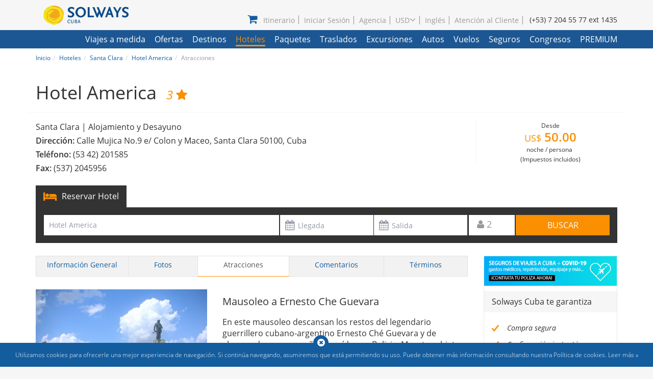

--- FILE ---
content_type: text/html; charset=UTF-8
request_url: https://www.solwayscuba.com/hoteles/santa-clara/hotel-america/atracciones/
body_size: 13237
content:
<!DOCTYPE html>

<html lang="es">
    <head> 
                           <link rel="alternate" type="text/html" hreflang="es" href="https://www.solwayscuba.com/hoteles/santa-clara/hotel-america/atracciones/"/>                
                                                                                                                                    <link rel="alternate" type="text/html" hreflang="x-default" href="https://www.solwayscuba.com/hotels/santa-clara/hotel-america/attractions/" />
                                                                                                                        <link rel="canonical" href="https://www.solwayscuba.com/hoteles/santa-clara/hotel-america/atracciones/">
                      <meta charset="utf-8">
           <meta http-equiv="X-UA-Compatible" content="IE=edge">
           <meta name="viewport" content="width=device-width,initial-scale=1"> 
           <meta http-equiv="Content-Language" content="es">
                                                          
                                 <!--  METAS SOCIALES -->
                <meta property="og:locale" content="es_ES"/>
                <meta property="og:type" content="article"/>
                                <meta property="og:site_name" content="Agencia de Viajes Solways Cuba"/>         	
                <meta property="article:publisher" content="https://www.facebook.com/CubaSolways/"/>
                <meta name="twitter:card" content="summary_large_image"/>
                <meta name="twitter:site" content="@solways_cuba"/>
                <meta name="twitter:domain" content="SolwaysCuba.com"/>
                <meta name="twitter:creator" content="@solways_cuba"/>   
                                    <meta property="og:title" content="Hotel America, Santa Clara, Cuba - Atracciones"/>
                    <meta property="og:description" content="Hotel America, Cuba. Atracciones cercanas a Hotel America. RESERVACIONES en línea del Hotel America.."/>
                    <meta name="twitter:title" content="Hotel America, Santa Clara, Cuba - Atracciones"/>
                    <meta name="twitter:description" content="Hotel America, Cuba. Atracciones cercanas a Hotel America. RESERVACIONES en línea del Hotel America.."/> 
                                
                <meta property="og:image" content="https://www.solwayscuba.com/dist/img/solways-cuba-travel-agency.jpg"/>
                <meta name="twitter:image:src" content="https://www.solwayscuba.com/dist/img/solways-cuba-travel-agency.jpg"/> 
            <!-- END METAS SOCIALES -->
                       <!-- Establecemos que las paginas no pueden ser cacheadas -->
           <meta http-equiv="cache-control" content="max-age=0" />
           <meta http-equiv="cache-control" content="no-cache" /> 
           <meta http-equiv="pragma" content="no-cache" />
           <meta http-equiv="expires" content="Thu, 01 Dec 1994 16:00:00 GMT" />  
           <meta http-equiv="Last-Modified" content="Thu, 01 Dec 1994 16:00:00 GMT">
           <meta name="google" content="notranslate">
                                                            <title>Hotel America, Santa Clara, Cuba - Atracciones</title>
                <meta name="description" content="Hotel America, Cuba. Atracciones cercanas a Hotel America. RESERVACIONES en línea del Hotel America" />
                                               
                               
                  <link rel="stylesheet" href="https://static.solwayscuba.com/css/global.min.css?v=6" media="all">

       
           <link rel="stylesheet" href="https://static.solwayscuba.com/css/single.min.css?v=6" media="all">
    <link rel="stylesheet" href="https://static.solwayscuba.com/css/search.min.css?v=6" media="all">

        <!--Favicon-->
        <link rel="icon" type="image/png"  href="https://static.solwayscuba.com/img/favicon.png"/>
        <script type="a9eb85db390bbd6250323a20-text/javascript"> 
            var locate = 'es';
            var currency = {"id":2,"code":"USD","iso":840,"symbol":"US$","rate":1,"payment":"USD","payment_rate":1,"payment_iso":840}
            var conversion = false;
        </script>
        <script src="https://static.solwayscuba.com/js/jquery/jquery.min.js" type="a9eb85db390bbd6250323a20-text/javascript"></script>
        <script src="https://static.solwayscuba.com/js/common.min.js?v=6" type="a9eb85db390bbd6250323a20-text/javascript"></script>
                                <script type="a9eb85db390bbd6250323a20-text/javascript">
            // Picture element HTML5 shiv
            document.createElement( "picture" );
        </script>

    </head>

    <body id="top-section">
                    <header id="header" data-spy="affix" data-offset-top="40" itemscope itemtype="http://schema.org/Organization">
    <div class="container">
        <div class="row" id="header-menus">
            <div class="col-xs-8 col-sm-6 col-md-4 col-lg-3">
                <div class="col-xs-9">
                    <a class="logo" href="/es/" title="Agencia de Viajes Solways Cuba"  itemprop="url">
                        <img class="img-responsive" src="https://static.solwayscuba.com/img/logo-swc.png" alt="Logo Solways Cuba" itemprop="logo">
                    </a>     
                </div>
                <div  class="col-xs-3">
                    <a class="navbar-toggle main-menu-small-btn navbar" data-toggle="collapse" data-parent="#header-menus" href="#main-menu-small">
                    <span class="button-bar bar1"></span>
                    <span class="button-bar bar2"></span>
                    <span class="button-bar bar3"></span>
                    </a>
                </div>
                <nav id="main-menu-small" class="collapse navbar">
    <ul class="menu">
      <li class="menu-item">
         <a href="/viajes-a-medida/">Viajes a medida</a>
      </li>      
       <li class="menu-item"><a href="/ofertas-especiales-ultimo-minuto/">
             Ofertas</a>
       </li>
       <li class="menu-item">
          <a href="/destinos-turisticos/">
             Destinos          </a>
                       <a class="pull-right arrow collapsed" data-toggle="collapse" data-parent="#main-menu-small" href="#submenu-1"><i class="fa fa-angle-up"></i></a>
            <ul class="dropdown-menu sub-menu collapse" id="submenu-1">
                                                   <li class="menu-item half" style="float: left;">
                      <a href="/destinos-turisticos/varadero/" title="Varadero">
                         Varadero
                      </a>
                   </li>
                                   <li class="menu-item half" style="float: left;">
                      <a href="/destinos-turisticos/la-habana/" title="La Habana">
                         La Habana
                      </a>
                   </li>
                                   <li class="menu-item half" style="float: left;">
                      <a href="/destinos-turisticos/cayo-santa-maria/" title="Cayo Santa María">
                         Cayo Santa María
                      </a>
                   </li>
                                   <li class="menu-item half" style="float: left;">
                      <a href="/destinos-turisticos/cayo-largo/" title="Cayo Largo">
                         Cayo Largo
                      </a>
                   </li>
                                   <li class="menu-item half" style="float: left;">
                      <a href="/destinos-turisticos/cayo-coco/" title="Cayo Coco">
                         Cayo Coco
                      </a>
                   </li>
                                   <li class="menu-item half" style="float: left;">
                      <a href="/destinos-turisticos/cayo-guillermo/" title="Cayo Guillermo">
                         Cayo Guillermo
                      </a>
                   </li>
                                   <li class="menu-item half" style="float: left;">
                      <a href="/destinos-turisticos/holguin/" title="Holguín">
                         Holguín
                      </a>
                   </li>
                                   <li class="menu-item half" style="float: left;">
                      <a href="/destinos-turisticos/trinidad/" title="Trinidad">
                         Trinidad
                      </a>
                   </li>
                                   <li class="menu-item half" style="float: left;">
                      <a href="/destinos-turisticos/santiago-de-cuba/" title="Santiago de Cuba">
                         Santiago de Cuba
                      </a>
                   </li>
                                   <li class="menu-item half" style="float: left;">
                      <a href="/destinos-turisticos/playa-santa-lucia/" title="Playa Santa Lucía">
                         Playa Santa Lucía
                      </a>
                   </li>
                                   <li class="menu-item half" style="float: left;">
                      <a href="/destinos-turisticos/camaguey/" title="Camagüey">
                         Camagüey
                      </a>
                   </li>
                                   <li class="menu-item half" style="float: left;">
                      <a href="/destinos-turisticos/cienfuegos/" title="Cienfuegos">
                         Cienfuegos
                      </a>
                   </li>
                                   <li class="menu-item half" style="float: left;">
                      <a href="/destinos-turisticos/cayo-levisa/" title="Cayo Levisa">
                         Cayo Levisa
                      </a>
                   </li>
                                   <li class="menu-item half" style="float: left;">
                      <a href="/destinos-turisticos/playas-del-este/" title="Playas del Este">
                         Playas del Este
                      </a>
                   </li>
                                   <li class="menu-item half" style="float: left;">
                      <a href="/destinos-turisticos/vinales/" title="Viñales">
                         Viñales
                      </a>
                   </li>
                                   <li class="menu-item half" style="float: left;">
                      <a href="/destinos-turisticos/jibacoa/" title="Jibacoa">
                         Jibacoa
                      </a>
                   </li>
                                   <li class="menu-item half" style="float: left;">
                      <a href="/destinos-turisticos/granma/" title="Granma">
                         Granma
                      </a>
                   </li>
                                   <li class="menu-item half" style="float: left;">
                      <a href="/destinos-turisticos/santa-clara/" title="Santa Clara">
                         Santa Clara
                      </a>
                   </li>
                                   <li class="menu-item half" style="float: left;">
                      <a href="/destinos-turisticos/artemisa/" title="Artemisa">
                         Artemisa
                      </a>
                   </li>
                                   <li class="menu-item half" style="float: left;">
                      <a href="/destinos-turisticos/cayo-cruz/" title="Cayo Cruz">
                         Cayo Cruz
                      </a>
                   </li>
                                         </ul>
                 </li>
       <li class="menu-item ">
          <a href="/hoteles/">Hoteles</a>
                       <a class="pull-right arrow collapsed" data-toggle="collapse" data-parent="#main-menu-small" href="#submenu-2"><i class="fa fa-angle-up"></i></a>
             <ul class="dropdown-menu sub-menu collapse" id="submenu-2">
                                                   <li class="menu-item half" style="float: left;">
                      <a href="/hoteles/varadero/" title="Hoteles en Varadero ">
                         Hoteles en Varadero 
                      </a>
                   </li>
                                   <li class="menu-item half" style="float: left;">
                      <a href="/hoteles/la-habana/" title="Hoteles en La Habana ">
                         Hoteles en La Habana 
                      </a>
                   </li>
                                   <li class="menu-item half" style="float: left;">
                      <a href="/hoteles/cayo-santa-maria/" title="Hoteles en Cayo Santa María ">
                         Hoteles en Cayo Santa María 
                      </a>
                   </li>
                                   <li class="menu-item half" style="float: left;">
                      <a href="/hoteles/cayo-largo/" title="Hoteles en Cayo Largo ">
                         Hoteles en Cayo Largo 
                      </a>
                   </li>
                                   <li class="menu-item half" style="float: left;">
                      <a href="/hoteles/cayo-coco/" title="Hoteles en Cayo Coco ">
                         Hoteles en Cayo Coco 
                      </a>
                   </li>
                                   <li class="menu-item half" style="float: left;">
                      <a href="/hoteles/cayo-guillermo/" title="Hoteles en Cayo Guillermo ">
                         Hoteles en Cayo Guillermo 
                      </a>
                   </li>
                                   <li class="menu-item half" style="float: left;">
                      <a href="/hoteles/holguin/" title="Hoteles en Holguín ">
                         Hoteles en Holguín 
                      </a>
                   </li>
                                   <li class="menu-item half" style="float: left;">
                      <a href="/hoteles/trinidad/" title="Hoteles en Trinidad ">
                         Hoteles en Trinidad 
                      </a>
                   </li>
                                   <li class="menu-item half" style="float: left;">
                      <a href="/hoteles/santiago-de-cuba/" title="Hoteles en Santiago de Cuba ">
                         Hoteles en Santiago de Cuba 
                      </a>
                   </li>
                                   <li class="menu-item half" style="float: left;">
                      <a href="/hoteles/playa-santa-lucia/" title="Hoteles en Playa Santa Lucía ">
                         Hoteles en Playa Santa Lucía 
                      </a>
                   </li>
                                   <li class="menu-item half" style="float: left;">
                      <a href="/hoteles/camaguey/" title="Hoteles en Camagüey ">
                         Hoteles en Camagüey 
                      </a>
                   </li>
                                   <li class="menu-item half" style="float: left;">
                      <a href="/hoteles/cienfuegos/" title="Hoteles en Cienfuegos ">
                         Hoteles en Cienfuegos 
                      </a>
                   </li>
                                   <li class="menu-item half" style="float: left;">
                      <a href="/hoteles/playas-del-este/" title="Hoteles en Playas del Este ">
                         Hoteles en Playas del Este 
                      </a>
                   </li>
                                   <li class="menu-item half" style="float: left;">
                      <a href="/hoteles/cayo-levisa/" title="Hoteles en Cayo Levisa ">
                         Hoteles en Cayo Levisa 
                      </a>
                   </li>
                                   <li class="menu-item half" style="float: left;">
                      <a href="/hoteles/vinales/" title="Hoteles en Viñales ">
                         Hoteles en Viñales 
                      </a>
                   </li>
                                   <li class="menu-item half" style="float: left;">
                      <a href="/hoteles/jibacoa/" title="Hoteles en Jibacoa ">
                         Hoteles en Jibacoa 
                      </a>
                   </li>
                                   <li class="menu-item half" style="float: left;">
                      <a href="/hoteles/granma/" title="Hoteles en Granma ">
                         Hoteles en Granma 
                      </a>
                   </li>
                                   <li class="menu-item half" style="float: left;">
                      <a href="/hoteles/santa-clara/" title="Hoteles en Santa Clara ">
                         Hoteles en Santa Clara 
                      </a>
                   </li>
                                   <li class="menu-item half" style="float: left;">
                      <a href="/hoteles/artemisa/" title="Hoteles en Artemisa ">
                         Hoteles en Artemisa 
                      </a>
                   </li>
                                   <li class="menu-item half" style="float: left;">
                      <a href="/hoteles/cayo-cruz/" title="Hoteles en Cayo Cruz ">
                         Hoteles en Cayo Cruz 
                      </a>
                   </li>
                             </ul>
                 </li>
       <li class="menu-item ">
          <a href="/paquetes-vacacionales/">Paquetes</a>
                       <a class="pull-right arrow collapsed" data-toggle="collapse" data-parent="#main-menu-small" href="#submenu-3"><i class="fa fa-angle-up"></i></a>
             <ul class="dropdown-menu sub-menu collapse" id="submenu-3">
                                                   <li class="menu-item " style="float: left;">
                      <a href="/paquetes-vacacionales/52/eventos/" title="Eventos">
                         Eventos
                      </a>
                   </li>
                                   <li class="menu-item " style="float: left;">
                      <a href="/paquetes-vacacionales/50/vacaciones-ciudad/" title="Vacaciones de ciudad">
                         Vacaciones de ciudad
                      </a>
                   </li>
                                   <li class="menu-item " style="float: left;">
                      <a href="/paquetes-vacacionales/42/saltos-playa/" title="Saltos a la playa">
                         Saltos a la playa
                      </a>
                   </li>
                                   <li class="menu-item " style="float: left;">
                      <a href="/paquetes-vacacionales/1/paquetes-combinados-playa/" title="Combinados de playa">
                         Combinados de playa
                      </a>
                   </li>
                                   <li class="menu-item " style="float: left;">
                      <a href="/paquetes-vacacionales/54/saltos-ciudad/" title="Saltos a la ciudad">
                         Saltos a la ciudad
                      </a>
                   </li>
                                   <li class="menu-item " style="float: left;">
                      <a href="/paquetes-vacacionales/56/solways-celebrate/" title="Solways Celebrate">
                         Solways Celebrate
                      </a>
                   </li>
                                   <li class="menu-item " style="float: left;">
                      <a href="/paquetes-vacacionales/3/cuba-family-package/" title="Especial para Familia">
                         Especial para Familia
                      </a>
                   </li>
                                   <li class="menu-item " style="float: left;">
                      <a href="/paquetes-vacacionales/6/cuba-honeymoon-package/" title="Paquetes de Luna de Miel">
                         Paquetes de Luna de Miel
                      </a>
                   </li>
                                   <li class="menu-item " style="float: left;">
                      <a href="/paquetes-vacacionales/24/saltos-premium/" title="Saltos Premium">
                         Saltos Premium
                      </a>
                   </li>
                                   <li class="menu-item " style="float: left;">
                      <a href="/paquetes-vacacionales/39/solo-adultos/" title="Solo Adultos">
                         Solo Adultos
                      </a>
                   </li>
                             </ul>
                 </li>       
       <li class="menu-item ">
          <a href="/traslados/">Traslados</a>
       </li>       
       <li class="menu-item ">
          <a href="/excursiones/">Excursiones</a>
       </li>       
       <li class="menu-item ">
          <a href="/alquiler-de-coches/">Autos</a>
       </li>
       <li class="menu-item ">
          <a href="/vuelos-domesticos/">Vuelos</a>
       </li>
      <li class="menu-item">
         <a href="/seguros-medicos-viaje-cuba/">Seguros</a>
      </li>       
             
       <li class="menu-item ">
          <a href="/congresos-y-eventos/">Congresos</a>
       </li>
       <li class="menu-item ">
          <a href="/servicio-solways-premium/" class="upper">Premium</a>
       </li>
       <li class="menu-item hide">
          <a href="/atencion-al-cliente/" title="Atención al Cliente">
             Atención al Cliente
          </a>
       </li>
                               <li class="menu-item currency hide">
             <a href="javascript:void(0);" rel="nofollow" data-toggle="collapse">Moneda base USD</a>
             <a class="pull-right arrow collapsed" data-toggle="collapse" data-parent="#main-menu-small" href="#submenu-4"><i class="fa fa-angle-up"></i></a>
             <ul class="dropdown-menu sub-menu collapse" id="submenu-4">
                                                                                 
                      <li class="menu-item"><a rel="nofollow" href="?currency=RUB" title="RUB">RUB</a></li>
                                                                                                    
                      <li class="menu-item"><a rel="nofollow" href="?currency=GBP" title="GBP">GBP</a></li>
                                                                                                    
                      <li class="menu-item"><a rel="nofollow" href="?currency=CAD" title="CAD">CAD</a></li>
                                                                                                    
                      <li class="menu-item"><a rel="nofollow" href="?currency=EUR" title="EUR">EUR</a></li>
                                                                                   </ul>
          </li>
       
                        <li class="menu-item hide">
             <a href="javascript:void(0);" class="login" data-target="#login-modal" data-toggle="modal">Iniciar Sesión</a>
          </li>
              <li class="menu-item hide">
          <a href="/agentes-de-viaje/">
             Agencia
          </a>
       </li>

                                           <li class="menu-item hide">
                                                         <a class="language" href="/hotels/santa-clara/hotel-america/attractions/" data-lang="en" title="Inglés">Inglés</a>
                                                                                   </li>
                     </ul>
 </nav>                
            </div>
            <div class="col-xs-4 col-sm-6 col-md-8 col-lg-9 text-right">
                <nav class="user-menu hidden-md">
                    <ul class="menu user">
                                                                        <li class="menu-item">                            <a href="javascript:void(0);" class="shopping-cart" data-target="#product-added" data-toggle="modal" title="Mi Itinerario de Viaje en Cuba">
                                <span id="totalItems" style="display:none;"></span>
                                <i class="fa fa-shopping-cart"></i>Itinerario                            </a>
                        </li>
                                                <li class="menu-item">
                            <a href="javascript:void(0);" class="login" data-target="#login-modal" data-toggle="modal">
                                Iniciar Sesión                            </a>
                        </li>
                        
                        <li class="menu-item         ">
                            <a href="/agentes-de-viaje/">
                            Agencia</a>
                        </li>

                                                                                                <li class="menu-item currency">
                            <a href="javascript:void(0);" rel="nofollow">USD<i class="fa fa-angle-down"></i></a>
                            <ul class="dropdown-menu sub-menu">
                                                                                                                                                                                                
                                       <li class="menu-item"><a  rel="nofollow" href="?currency=RUB" title="RUB">RUB</a></li>
                                                                                                                                                                                                                                    
                                       <li class="menu-item"><a  rel="nofollow" href="?currency=GBP" title="GBP">GBP</a></li>
                                                                                                                                                                                                                                    
                                       <li class="menu-item"><a  rel="nofollow" href="?currency=CAD" title="CAD">CAD</a></li>
                                                                                                                                                                                                                                    
                                       <li class="menu-item"><a  rel="nofollow" href="?currency=EUR" title="EUR">EUR</a></li>
                                                                                                                                                                    </ul>
                        </li>
                        
                                                                                                                                                    <li class="menu-item">
                                                                                                                        <a class="language" href="/hotels/santa-clara/hotel-america/attractions/" data-lang="en" title="Inglés">Inglés</a>
                                                                                                                                                                                        </li>
                                                            
                        
                        <li class="menu-item     ">
                            <a href="/atencion-al-cliente/" title="Atención al Cliente">
                                Atención al Cliente
                            </a>
                        </li>

                    </ul>
                    <span class="phone"  itemprop="telephone">(+53) 7 204 55 77 ext 1435</span>
                </nav>
                <a href="javascript:void(0);" class="tiny-menu shopping-cart" data-target="#product-added" data-toggle="modal" title="Mi Itinerario de Viaje en Cuba">
                    <span style="display:none;"></span>
                    <i class="fa fa-shopping-cart"></i>
                </a>
                                <a href="tel:=+537-2045577p1435" itemprop="telephone" class="tiny-menu" data-toggle="tooltip" data-placement="bottom" title="Teléfono:++537204557" class="tiny-menu phone ">
                    <i class="fa fa-phone"></i>
                </a>
            </div>
        </div>
    </div>
    <section id="main-menu" class="hidden-md">
        <div class="container">
            <div class="row">
                    <nav class="col-xs-12" data-url="/submenu/ajax/">
   <ul class="menu">
      <li class="menu-item  ">
         <a href="/viajes-a-medida/">Viajes a medida</a>
      </li>
      <li class="menu-item ">
         <a href="/ofertas-especiales-ultimo-minuto/">Ofertas</a>
      </li>
      <li class="menu-item ">
         <a href="/destinos-turisticos/">Destinos</a>
                     <ul class="dropdown-menu sub-menu pole">
                                                <li class="menu-item half" style="float: left;">
                     <a href="/destinos-turisticos/varadero/" title="Varadero">Varadero</a>
                  </li>
                                 <li class="menu-item half" style="float: left;">
                     <a href="/destinos-turisticos/la-habana/" title="La Habana">La Habana</a>
                  </li>
                                 <li class="menu-item half" style="float: left;">
                     <a href="/destinos-turisticos/cayo-santa-maria/" title="Cayo Santa María">Cayo Santa María</a>
                  </li>
                                 <li class="menu-item half" style="float: left;">
                     <a href="/destinos-turisticos/cayo-largo/" title="Cayo Largo">Cayo Largo</a>
                  </li>
                                 <li class="menu-item half" style="float: left;">
                     <a href="/destinos-turisticos/cayo-coco/" title="Cayo Coco">Cayo Coco</a>
                  </li>
                                 <li class="menu-item half" style="float: left;">
                     <a href="/destinos-turisticos/cayo-guillermo/" title="Cayo Guillermo">Cayo Guillermo</a>
                  </li>
                                 <li class="menu-item half" style="float: left;">
                     <a href="/destinos-turisticos/holguin/" title="Holguín">Holguín</a>
                  </li>
                                 <li class="menu-item half" style="float: left;">
                     <a href="/destinos-turisticos/trinidad/" title="Trinidad">Trinidad</a>
                  </li>
                                 <li class="menu-item half" style="float: left;">
                     <a href="/destinos-turisticos/santiago-de-cuba/" title="Santiago de Cuba">Santiago de Cuba</a>
                  </li>
                                 <li class="menu-item half" style="float: left;">
                     <a href="/destinos-turisticos/playa-santa-lucia/" title="Playa Santa Lucía">Playa Santa Lucía</a>
                  </li>
                                 <li class="menu-item half" style="float: left;">
                     <a href="/destinos-turisticos/camaguey/" title="Camagüey">Camagüey</a>
                  </li>
                                 <li class="menu-item half" style="float: left;">
                     <a href="/destinos-turisticos/cienfuegos/" title="Cienfuegos">Cienfuegos</a>
                  </li>
                                 <li class="menu-item half" style="float: left;">
                     <a href="/destinos-turisticos/cayo-levisa/" title="Cayo Levisa">Cayo Levisa</a>
                  </li>
                                 <li class="menu-item half" style="float: left;">
                     <a href="/destinos-turisticos/playas-del-este/" title="Playas del Este">Playas del Este</a>
                  </li>
                                 <li class="menu-item half" style="float: left;">
                     <a href="/destinos-turisticos/vinales/" title="Viñales">Viñales</a>
                  </li>
                                 <li class="menu-item half" style="float: left;">
                     <a href="/destinos-turisticos/jibacoa/" title="Jibacoa">Jibacoa</a>
                  </li>
                                 <li class="menu-item half" style="float: left;">
                     <a href="/destinos-turisticos/granma/" title="Granma">Granma</a>
                  </li>
                                 <li class="menu-item half" style="float: left;">
                     <a href="/destinos-turisticos/santa-clara/" title="Santa Clara">Santa Clara</a>
                  </li>
                                 <li class="menu-item half" style="float: left;">
                     <a href="/destinos-turisticos/artemisa/" title="Artemisa">Artemisa</a>
                  </li>
                                 <li class="menu-item half" style="float: left;">
                     <a href="/destinos-turisticos/cayo-cruz/" title="Cayo Cruz">Cayo Cruz</a>
                  </li>
                           </ul>
               </li>
      <li class="menu-item  current">
         <a href="/hoteles/">
            Hoteles         </a>
                     <ul class="dropdown-menu sub-menu hotel">
                                                <li class="menu-item half" >
                     <a href="/hoteles/varadero/" title="Hoteles en Varadero ">
                        Hoteles en Varadero 
                     </a>
                  </li>
                                 <li class="menu-item half" >
                     <a href="/hoteles/la-habana/" title="Hoteles en La Habana ">
                        Hoteles en La Habana 
                     </a>
                  </li>
                                 <li class="menu-item half" >
                     <a href="/hoteles/cayo-santa-maria/" title="Hoteles en Cayo Santa María ">
                        Hoteles en Cayo Santa María 
                     </a>
                  </li>
                                 <li class="menu-item half" >
                     <a href="/hoteles/cayo-largo/" title="Hoteles en Cayo Largo ">
                        Hoteles en Cayo Largo 
                     </a>
                  </li>
                                 <li class="menu-item half" >
                     <a href="/hoteles/cayo-coco/" title="Hoteles en Cayo Coco ">
                        Hoteles en Cayo Coco 
                     </a>
                  </li>
                                 <li class="menu-item half" >
                     <a href="/hoteles/cayo-guillermo/" title="Hoteles en Cayo Guillermo ">
                        Hoteles en Cayo Guillermo 
                     </a>
                  </li>
                                 <li class="menu-item half" >
                     <a href="/hoteles/holguin/" title="Hoteles en Holguín ">
                        Hoteles en Holguín 
                     </a>
                  </li>
                                 <li class="menu-item half" >
                     <a href="/hoteles/trinidad/" title="Hoteles en Trinidad ">
                        Hoteles en Trinidad 
                     </a>
                  </li>
                                 <li class="menu-item half" >
                     <a href="/hoteles/santiago-de-cuba/" title="Hoteles en Santiago de Cuba ">
                        Hoteles en Santiago de Cuba 
                     </a>
                  </li>
                                 <li class="menu-item half" >
                     <a href="/hoteles/playa-santa-lucia/" title="Hoteles en Playa Santa Lucía ">
                        Hoteles en Playa Santa Lucía 
                     </a>
                  </li>
                                 <li class="menu-item half" >
                     <a href="/hoteles/camaguey/" title="Hoteles en Camagüey ">
                        Hoteles en Camagüey 
                     </a>
                  </li>
                                 <li class="menu-item half" >
                     <a href="/hoteles/cienfuegos/" title="Hoteles en Cienfuegos ">
                        Hoteles en Cienfuegos 
                     </a>
                  </li>
                                 <li class="menu-item half" >
                     <a href="/hoteles/playas-del-este/" title="Hoteles en Playas del Este ">
                        Hoteles en Playas del Este 
                     </a>
                  </li>
                                 <li class="menu-item half" >
                     <a href="/hoteles/cayo-levisa/" title="Hoteles en Cayo Levisa ">
                        Hoteles en Cayo Levisa 
                     </a>
                  </li>
                                 <li class="menu-item half" >
                     <a href="/hoteles/vinales/" title="Hoteles en Viñales ">
                        Hoteles en Viñales 
                     </a>
                  </li>
                                 <li class="menu-item half" >
                     <a href="/hoteles/jibacoa/" title="Hoteles en Jibacoa ">
                        Hoteles en Jibacoa 
                     </a>
                  </li>
                                 <li class="menu-item half" >
                     <a href="/hoteles/granma/" title="Hoteles en Granma ">
                        Hoteles en Granma 
                     </a>
                  </li>
                                 <li class="menu-item half" >
                     <a href="/hoteles/santa-clara/" title="Hoteles en Santa Clara ">
                        Hoteles en Santa Clara 
                     </a>
                  </li>
                                 <li class="menu-item half" >
                     <a href="/hoteles/artemisa/" title="Hoteles en Artemisa ">
                        Hoteles en Artemisa 
                     </a>
                  </li>
                                 <li class="menu-item half" >
                     <a href="/hoteles/cayo-cruz/" title="Hoteles en Cayo Cruz ">
                        Hoteles en Cayo Cruz 
                     </a>
                  </li>
                           </ul>
               </li>
      <li class="menu-item  ">
         <a href="/paquetes-vacacionales/">
            Paquetes         </a>
                     <ul class="dropdown-menu sub-menu package">
                                                <li class="menu-item ">
                     <a href="/paquetes-vacacionales/52/eventos/" title="Eventos">
                        Eventos
                     </a>
                  </li>
                                 <li class="menu-item ">
                     <a href="/paquetes-vacacionales/50/vacaciones-ciudad/" title="Vacaciones de ciudad">
                        Vacaciones de ciudad
                     </a>
                  </li>
                                 <li class="menu-item ">
                     <a href="/paquetes-vacacionales/42/saltos-playa/" title="Saltos a la playa">
                        Saltos a la playa
                     </a>
                  </li>
                                 <li class="menu-item ">
                     <a href="/paquetes-vacacionales/1/paquetes-combinados-playa/" title="Combinados de playa">
                        Combinados de playa
                     </a>
                  </li>
                                 <li class="menu-item ">
                     <a href="/paquetes-vacacionales/54/saltos-ciudad/" title="Saltos a la ciudad">
                        Saltos a la ciudad
                     </a>
                  </li>
                                 <li class="menu-item ">
                     <a href="/paquetes-vacacionales/56/solways-celebrate/" title="Solways Celebrate">
                        Solways Celebrate
                     </a>
                  </li>
                                 <li class="menu-item ">
                     <a href="/paquetes-vacacionales/3/cuba-family-package/" title="Especial para Familia">
                        Especial para Familia
                     </a>
                  </li>
                                 <li class="menu-item ">
                     <a href="/paquetes-vacacionales/6/cuba-honeymoon-package/" title="Paquetes de Luna de Miel">
                        Paquetes de Luna de Miel
                     </a>
                  </li>
                                 <li class="menu-item ">
                     <a href="/paquetes-vacacionales/24/saltos-premium/" title="Saltos Premium">
                        Saltos Premium
                     </a>
                  </li>
                                 <li class="menu-item ">
                     <a href="/paquetes-vacacionales/39/solo-adultos/" title="Solo Adultos">
                        Solo Adultos
                     </a>
                  </li>
                           </ul>
               </li>      
      <li class="menu-item ">
         <a href="/traslados/">
            Traslados         </a>
      </li>     
      <li class="menu-item ">
         <a href="/excursiones/">
            Excursiones         </a>
      </li>      
      <li class="menu-item ">
         <a href="/alquiler-de-coches/">
            Autos         </a>
      </li>
      <li class="menu-item ">
         <a href="/vuelos-domesticos/">
            Vuelos         </a>
      </li>
      <li class="menu-item ">
         <a href="/seguros-medicos-viaje-cuba/">
            Seguros
         </a>
      </li>      
           
      <li class="menu-item ">
         <a href="/congresos-y-eventos/">
            Congresos         </a>
      </li>
                                    <li class="menu-item ">
         <a href="/servicio-solways-premium/" class="upper">
            Premium         </a>
      </li>
   </ul>
</nav>
            </div>
        </div>
    </section>
           
</header>
        
                
                    <section id="breadcrumb" class="bread-white hidden-xs">
                <div class="container">
                   <div class="row">
                      <div class="col-xs-12 hidden-xs">
                          <ol id="wo-breadcrumbs" class="breadcrumb" itemscope itemtype="http://schema.org/BreadcrumbList"><li itemprop="itemListElement" itemscope itemtype="http://schema.org/ListItem"><a href="/es/" itemprop="item"><span itemprop="name">Inicio</span></a><meta itemprop="position" content="1" /><span class='separator'></span></li><li itemprop="itemListElement" itemscope itemtype="http://schema.org/ListItem"><a href="/hoteles/" itemprop="item"><span itemprop="name">Hoteles</span></a><meta itemprop="position" content="2" /><span class='separator'></span></li><li itemprop="itemListElement" itemscope itemtype="http://schema.org/ListItem"><a href="/destinos-turisticos/santa-clara/" itemprop="item"><span itemprop="name">Santa Clara</span></a><meta itemprop="position" content="3" /><span class='separator'></span></li><li itemprop="itemListElement" itemscope itemtype="http://schema.org/ListItem"><a href="/hoteles/santa-clara/hotel-america/" itemprop="item"><span itemprop="name">Hotel America</span></a><meta itemprop="position" content="4" /><span class='separator'></span></li><li itemprop="itemListElement" itemscope itemtype="http://schema.org/ListItem"><span itemprop="name">Atracciones</span><meta itemprop="position" content="5" /></li></ol>
                      </div>
                                         </div>
                </div>
            </section>
                    <section id="section-main" class=" single">
      <div class="container">
        <div class="bordered-title row">
            <h1 class="col-xs-12">Hotel America <span class="stars">3 <i class="fa fa-star"></i></span></h1>
        </div>
      </div>
    </section>

           
    <section id="single" class="hotel">
        <div class="container">
        <div class="row single-spec">
                                     
    <div class="col-xs-12 col-sm-9 hotel-address" translate="no">
        <div>Santa Clara | Alojamiento y Desayuno</div>
        <div><strong>Dirección:</strong> Calle Mujica No.9 e/ Colon y Maceo, Santa Clara 50100, Cuba</div>        <div><strong>Teléfono:</strong> (53 42) 201585</div>        <div><strong>Fax:</strong> (537) 2045956</div>            </div>   
                    <div class="col-xs-12 col-sm-3 price-section" translate="no">
            <span class="from">Desde</span>
            <div class="price bigT">                                          
                        <small>US$</small>&nbsp;50.00
        </div><br class="visible-xs" />
            <span class="from">noche&nbsp;/&nbsp;persona</span>&nbsp;<br class="hidden-xs" />
            <span class="from">(Impuestos incluidos)</span>
        </div>
             
        </div>
        <div class="row">
                                        <div id="search-engine" class="col-xs-12 single"  translate="no">
                                    <ul class="nav nav-tabs ">
                      <li class="hotels active"><a name="book" data-toggle="tab"><i class="fa fa-hotel"></i><span>Reservar Hotel</span></a></li>
                    </ul>
                      <div class="tab-content">
                        <div class="tab-pane hotels active" id="hoteles">
                            <div id="hotel-calendar-container" class="calendar-container">
                                                    <form id="single-form-search">
    <input type="hidden" name="product-type" value="1">
    <input type="hidden" id="tsf-hotel-chain" name="hotel-chain" value="all">
    <input type="hidden" id="tsf-hotel-sortBy" name="tsf-hotel-sortBy" value="min-price">
    <input type="hidden" id="tsf-hotel-segment" name="hotel-segment" value="all">
    <div class="line-1">
                    <input type="hidden" id="formInfo" data-url="/ajax/single_hotel/" value="hotels">
            <input type="hidden" id="current" name="current" value="93">
                <div class="input col-xs-12 col-sm-5" id="hotels-selector">
                            <div class="chosen-container chosen-container-single" style="width: 100%;">
                    <a class="chosen-single chosen-default">
                        <span>Hotel America</span>
                        <input type="hidden" name="keyword" value="93">
                    </a>
                </div>
                    </div>
        <div class="input col-xs-12 col-sm-4 calendar-info">
            <div class="col-sm-6">
                <div class="error-span"><span class="cloud">La fecha es requerida<span></span></span></div>
                <div class="input-date">
                                        <input name="date-from" type="text" class="date" placeholder="Fecha de arribo" id="date-from" readonly
                           value="Llegada"
                           data-release="3">
                    <i class="fa fa-close"></i>
                </div>
            </div>
            <div class="col-sm-6">
                <div class="error-span"><span class="cloud">La fecha es requerida<span></span></span></div>
                <div class="input-date">
                    <input name="date-to" type="text" class="date" placeholder="Fecha de salida" id="date-to" readonly
                           value="Salida">
                    <i class="fa fa-close"></i>
                </div>
            </div>
        </div>
                                        <div class="input col-xs-4 col-sm-1">
            <a class="btn btn-lg btn-default people-trigger collapsed" id="people-trigger-hotels" data-target="#hotel-rooms-hotels" data-parent="#hoteles" data-toggle="collapse">
                <div class="num-person">
                    <i class="fa fa-user"></i> <span class="people">2</span>
                </div>
                <span class="btn-close"><i class="fa fa-close"></i></span>
            </a>
            <input type="hidden" name="people" value="2" id="input-people-h">
        </div>
        <div id="hotel-rooms-hotels" class="hotel-rooms collapse hotel">
            <div class="room-list">
                <input type="hidden" name="rooms" value="1" id="input-rooms-h">
                                                <div class="room-line active-room" id="h1" data-error="El máximo permitido por habitación es de 2 adultos con 2 niños o 3 adultos sin niños." >
    <div class="col-xs-12 col-sm-6 adults-info">
              <div class="room" id="num-room-h1">Habitación <span class="room-number">1</span>
          <a class="pull-right delete-room" href="javascript:void(0);"><i class="fa fa-times"></i></a>
        </div>
            <div class="adults"><span id="adults-quantity-h1">2</span> Adultos&nbsp;<br class="hidden-xs">(12+)</div>
      <input type="hidden" name="adults1" value="2" id="input-adults-h1">
      <div id="adults-controls-h1" class="controls">
        <button id="pa-h1" class="plus" data-target="#adults-quantity-h1" data-hidden="#input-adults-h1"><i class="fa fa-plus"></i></button>
        <button id="ma-h1" class="minus " data-target="#adults-quantity-h1" data-hidden="#input-adults-h1"><i class="fa fa-minus"></i></button>
      </div>
    </div>
    <div class="col-xs-12 col-sm-6 children-infants-info" >
      <div class="col-xs-12 col-sm-6">
        <div class="children"><span id="children-quantity-h1">0</span>&nbsp;Niños&nbsp;<br class="hidden-xs">(2-11.99)</div>
        <input type="hidden" name="children1" value="0" id="input-children-h1">
        <div id="chidren-controls-h1" class="controls">
          <button id="pc-h1" class="plus" data-target="#children-quantity-h1" data-hidden="#input-children-h1"><i class="fa fa-plus"></i></button>
          <button id="mc-h1" class="minus disabled" data-target="#children-quantity-h1" data-hidden="#input-children-h1"><i class="fa fa-minus"></i></button>
        </div>
      </div>
      <div class="col-xs-12 col-sm-6">
        <div class="infants"><span id="infants-quantity-h1">0</span>&nbsp;Bebés&nbsp;<br class="hidden-xs">(0-1.99)</div>
        <input type="hidden" name="infants1" value="0" id="input-infants-h1">
        <div id="infants-controls-h1" class="controls">
          <button id="pi-h1" class="plus" data-target="#infants-quantity-h1" data-hidden="#input-infants-h1"><i class="fa fa-plus"></i></button>
          <button id="mi-h1" class="minus disabled" data-target="#infants-quantity-h1" data-hidden="#input-infants-h1"><i class="fa fa-minus"></i></button>
        </div>
      </div>
    </div>
        <div class="col-xs-12 col-sm-6 children-not-allowed" style="display: none;">
          <div>HOTEL SOLO PARA ADULTOS</div>
        </div>
  </div>
              <div class="room-line " id="h2" data-error="El máximo permitido por habitación es de 2 adultos con 2 niños o 3 adultos sin niños." style="display:none;">
    <div class="col-xs-12 col-sm-6 adults-info">
              <div class="room" id="num-room-h2">Habitación <span class="room-number">2</span>
          <a class="pull-right delete-room" href="javascript:void(0);"><i class="fa fa-times"></i></a>
        </div>
            <div class="adults"><span id="adults-quantity-h2">2</span> Adultos&nbsp;<br class="hidden-xs">(12+)</div>
      <input type="hidden" name="adults2" value="2" id="input-adults-h2">
      <div id="adults-controls-h2" class="controls">
        <button id="pa-h2" class="plus" data-target="#adults-quantity-h2" data-hidden="#input-adults-h2"><i class="fa fa-plus"></i></button>
        <button id="ma-h2" class="minus " data-target="#adults-quantity-h2" data-hidden="#input-adults-h2"><i class="fa fa-minus"></i></button>
      </div>
    </div>
    <div class="col-xs-12 col-sm-6 children-infants-info" >
      <div class="col-xs-12 col-sm-6">
        <div class="children"><span id="children-quantity-h2">0</span>&nbsp;Niños&nbsp;<br class="hidden-xs">(2-11.99)</div>
        <input type="hidden" name="children2" value="0" id="input-children-h2">
        <div id="chidren-controls-h2" class="controls">
          <button id="pc-h2" class="plus" data-target="#children-quantity-h2" data-hidden="#input-children-h2"><i class="fa fa-plus"></i></button>
          <button id="mc-h2" class="minus disabled" data-target="#children-quantity-h2" data-hidden="#input-children-h2"><i class="fa fa-minus"></i></button>
        </div>
      </div>
      <div class="col-xs-12 col-sm-6">
        <div class="infants"><span id="infants-quantity-h2">0</span>&nbsp;Bebés&nbsp;<br class="hidden-xs">(0-1.99)</div>
        <input type="hidden" name="infants2" value="0" id="input-infants-h2">
        <div id="infants-controls-h2" class="controls">
          <button id="pi-h2" class="plus" data-target="#infants-quantity-h2" data-hidden="#input-infants-h2"><i class="fa fa-plus"></i></button>
          <button id="mi-h2" class="minus disabled" data-target="#infants-quantity-h2" data-hidden="#input-infants-h2"><i class="fa fa-minus"></i></button>
        </div>
      </div>
    </div>
        <div class="col-xs-12 col-sm-6 children-not-allowed" style="display: none;">
          <div>HOTEL SOLO PARA ADULTOS</div>
        </div>
  </div>
              <div class="room-line " id="h3" data-error="El máximo permitido por habitación es de 2 adultos con 2 niños o 3 adultos sin niños." style="display:none;">
    <div class="col-xs-12 col-sm-6 adults-info">
              <div class="room" id="num-room-h3">Habitación <span class="room-number">3</span>
          <a class="pull-right delete-room" href="javascript:void(0);"><i class="fa fa-times"></i></a>
        </div>
            <div class="adults"><span id="adults-quantity-h3">2</span> Adultos&nbsp;<br class="hidden-xs">(12+)</div>
      <input type="hidden" name="adults3" value="2" id="input-adults-h3">
      <div id="adults-controls-h3" class="controls">
        <button id="pa-h3" class="plus" data-target="#adults-quantity-h3" data-hidden="#input-adults-h3"><i class="fa fa-plus"></i></button>
        <button id="ma-h3" class="minus " data-target="#adults-quantity-h3" data-hidden="#input-adults-h3"><i class="fa fa-minus"></i></button>
      </div>
    </div>
    <div class="col-xs-12 col-sm-6 children-infants-info" >
      <div class="col-xs-12 col-sm-6">
        <div class="children"><span id="children-quantity-h3">0</span>&nbsp;Niños&nbsp;<br class="hidden-xs">(2-11.99)</div>
        <input type="hidden" name="children3" value="0" id="input-children-h3">
        <div id="chidren-controls-h3" class="controls">
          <button id="pc-h3" class="plus" data-target="#children-quantity-h3" data-hidden="#input-children-h3"><i class="fa fa-plus"></i></button>
          <button id="mc-h3" class="minus disabled" data-target="#children-quantity-h3" data-hidden="#input-children-h3"><i class="fa fa-minus"></i></button>
        </div>
      </div>
      <div class="col-xs-12 col-sm-6">
        <div class="infants"><span id="infants-quantity-h3">0</span>&nbsp;Bebés&nbsp;<br class="hidden-xs">(0-1.99)</div>
        <input type="hidden" name="infants3" value="0" id="input-infants-h3">
        <div id="infants-controls-h3" class="controls">
          <button id="pi-h3" class="plus" data-target="#infants-quantity-h3" data-hidden="#input-infants-h3"><i class="fa fa-plus"></i></button>
          <button id="mi-h3" class="minus disabled" data-target="#infants-quantity-h3" data-hidden="#input-infants-h3"><i class="fa fa-minus"></i></button>
        </div>
      </div>
    </div>
        <div class="col-xs-12 col-sm-6 children-not-allowed" style="display: none;">
          <div>HOTEL SOLO PARA ADULTOS</div>
        </div>
  </div>
              <div class="room-line " id="h4" data-error="El máximo permitido por habitación es de 2 adultos con 2 niños o 3 adultos sin niños." style="display:none;">
    <div class="col-xs-12 col-sm-6 adults-info">
              <div class="room" id="num-room-h4">Habitación <span class="room-number">4</span>
          <a class="pull-right delete-room" href="javascript:void(0);"><i class="fa fa-times"></i></a>
        </div>
            <div class="adults"><span id="adults-quantity-h4">2</span> Adultos&nbsp;<br class="hidden-xs">(12+)</div>
      <input type="hidden" name="adults4" value="2" id="input-adults-h4">
      <div id="adults-controls-h4" class="controls">
        <button id="pa-h4" class="plus" data-target="#adults-quantity-h4" data-hidden="#input-adults-h4"><i class="fa fa-plus"></i></button>
        <button id="ma-h4" class="minus " data-target="#adults-quantity-h4" data-hidden="#input-adults-h4"><i class="fa fa-minus"></i></button>
      </div>
    </div>
    <div class="col-xs-12 col-sm-6 children-infants-info" >
      <div class="col-xs-12 col-sm-6">
        <div class="children"><span id="children-quantity-h4">0</span>&nbsp;Niños&nbsp;<br class="hidden-xs">(2-11.99)</div>
        <input type="hidden" name="children4" value="0" id="input-children-h4">
        <div id="chidren-controls-h4" class="controls">
          <button id="pc-h4" class="plus" data-target="#children-quantity-h4" data-hidden="#input-children-h4"><i class="fa fa-plus"></i></button>
          <button id="mc-h4" class="minus disabled" data-target="#children-quantity-h4" data-hidden="#input-children-h4"><i class="fa fa-minus"></i></button>
        </div>
      </div>
      <div class="col-xs-12 col-sm-6">
        <div class="infants"><span id="infants-quantity-h4">0</span>&nbsp;Bebés&nbsp;<br class="hidden-xs">(0-1.99)</div>
        <input type="hidden" name="infants4" value="0" id="input-infants-h4">
        <div id="infants-controls-h4" class="controls">
          <button id="pi-h4" class="plus" data-target="#infants-quantity-h4" data-hidden="#input-infants-h4"><i class="fa fa-plus"></i></button>
          <button id="mi-h4" class="minus disabled" data-target="#infants-quantity-h4" data-hidden="#input-infants-h4"><i class="fa fa-minus"></i></button>
        </div>
      </div>
    </div>
        <div class="col-xs-12 col-sm-6 children-not-allowed" style="display: none;">
          <div>HOTEL SOLO PARA ADULTOS</div>
        </div>
  </div>
              <div class="room-line " id="h5" data-error="El máximo permitido por habitación es de 2 adultos con 2 niños o 3 adultos sin niños." style="display:none;">
    <div class="col-xs-12 col-sm-6 adults-info">
              <div class="room" id="num-room-h5">Habitación <span class="room-number">5</span>
          <a class="pull-right delete-room" href="javascript:void(0);"><i class="fa fa-times"></i></a>
        </div>
            <div class="adults"><span id="adults-quantity-h5">2</span> Adultos&nbsp;<br class="hidden-xs">(12+)</div>
      <input type="hidden" name="adults5" value="2" id="input-adults-h5">
      <div id="adults-controls-h5" class="controls">
        <button id="pa-h5" class="plus" data-target="#adults-quantity-h5" data-hidden="#input-adults-h5"><i class="fa fa-plus"></i></button>
        <button id="ma-h5" class="minus " data-target="#adults-quantity-h5" data-hidden="#input-adults-h5"><i class="fa fa-minus"></i></button>
      </div>
    </div>
    <div class="col-xs-12 col-sm-6 children-infants-info" >
      <div class="col-xs-12 col-sm-6">
        <div class="children"><span id="children-quantity-h5">0</span>&nbsp;Niños&nbsp;<br class="hidden-xs">(2-11.99)</div>
        <input type="hidden" name="children5" value="0" id="input-children-h5">
        <div id="chidren-controls-h5" class="controls">
          <button id="pc-h5" class="plus" data-target="#children-quantity-h5" data-hidden="#input-children-h5"><i class="fa fa-plus"></i></button>
          <button id="mc-h5" class="minus disabled" data-target="#children-quantity-h5" data-hidden="#input-children-h5"><i class="fa fa-minus"></i></button>
        </div>
      </div>
      <div class="col-xs-12 col-sm-6">
        <div class="infants"><span id="infants-quantity-h5">0</span>&nbsp;Bebés&nbsp;<br class="hidden-xs">(0-1.99)</div>
        <input type="hidden" name="infants5" value="0" id="input-infants-h5">
        <div id="infants-controls-h5" class="controls">
          <button id="pi-h5" class="plus" data-target="#infants-quantity-h5" data-hidden="#input-infants-h5"><i class="fa fa-plus"></i></button>
          <button id="mi-h5" class="minus disabled" data-target="#infants-quantity-h5" data-hidden="#input-infants-h5"><i class="fa fa-minus"></i></button>
        </div>
      </div>
    </div>
        <div class="col-xs-12 col-sm-6 children-not-allowed" style="display: none;">
          <div>HOTEL SOLO PARA ADULTOS</div>
        </div>
  </div>
              <div class="room-line " id="h6" data-error="El máximo permitido por habitación es de 2 adultos con 2 niños o 3 adultos sin niños." style="display:none;">
    <div class="col-xs-12 col-sm-6 adults-info">
              <div class="room" id="num-room-h6">Habitación <span class="room-number">6</span>
          <a class="pull-right delete-room" href="javascript:void(0);"><i class="fa fa-times"></i></a>
        </div>
            <div class="adults"><span id="adults-quantity-h6">2</span> Adultos&nbsp;<br class="hidden-xs">(12+)</div>
      <input type="hidden" name="adults6" value="2" id="input-adults-h6">
      <div id="adults-controls-h6" class="controls">
        <button id="pa-h6" class="plus" data-target="#adults-quantity-h6" data-hidden="#input-adults-h6"><i class="fa fa-plus"></i></button>
        <button id="ma-h6" class="minus " data-target="#adults-quantity-h6" data-hidden="#input-adults-h6"><i class="fa fa-minus"></i></button>
      </div>
    </div>
    <div class="col-xs-12 col-sm-6 children-infants-info" >
      <div class="col-xs-12 col-sm-6">
        <div class="children"><span id="children-quantity-h6">0</span>&nbsp;Niños&nbsp;<br class="hidden-xs">(2-11.99)</div>
        <input type="hidden" name="children6" value="0" id="input-children-h6">
        <div id="chidren-controls-h6" class="controls">
          <button id="pc-h6" class="plus" data-target="#children-quantity-h6" data-hidden="#input-children-h6"><i class="fa fa-plus"></i></button>
          <button id="mc-h6" class="minus disabled" data-target="#children-quantity-h6" data-hidden="#input-children-h6"><i class="fa fa-minus"></i></button>
        </div>
      </div>
      <div class="col-xs-12 col-sm-6">
        <div class="infants"><span id="infants-quantity-h6">0</span>&nbsp;Bebés&nbsp;<br class="hidden-xs">(0-1.99)</div>
        <input type="hidden" name="infants6" value="0" id="input-infants-h6">
        <div id="infants-controls-h6" class="controls">
          <button id="pi-h6" class="plus" data-target="#infants-quantity-h6" data-hidden="#input-infants-h6"><i class="fa fa-plus"></i></button>
          <button id="mi-h6" class="minus disabled" data-target="#infants-quantity-h6" data-hidden="#input-infants-h6"><i class="fa fa-minus"></i></button>
        </div>
      </div>
    </div>
        <div class="col-xs-12 col-sm-6 children-not-allowed" style="display: none;">
          <div>HOTEL SOLO PARA ADULTOS</div>
        </div>
  </div>
              <div class="room-line " id="h7" data-error="El máximo permitido por habitación es de 2 adultos con 2 niños o 3 adultos sin niños." style="display:none;">
    <div class="col-xs-12 col-sm-6 adults-info">
              <div class="room" id="num-room-h7">Habitación <span class="room-number">7</span>
          <a class="pull-right delete-room" href="javascript:void(0);"><i class="fa fa-times"></i></a>
        </div>
            <div class="adults"><span id="adults-quantity-h7">2</span> Adultos&nbsp;<br class="hidden-xs">(12+)</div>
      <input type="hidden" name="adults7" value="2" id="input-adults-h7">
      <div id="adults-controls-h7" class="controls">
        <button id="pa-h7" class="plus" data-target="#adults-quantity-h7" data-hidden="#input-adults-h7"><i class="fa fa-plus"></i></button>
        <button id="ma-h7" class="minus " data-target="#adults-quantity-h7" data-hidden="#input-adults-h7"><i class="fa fa-minus"></i></button>
      </div>
    </div>
    <div class="col-xs-12 col-sm-6 children-infants-info" >
      <div class="col-xs-12 col-sm-6">
        <div class="children"><span id="children-quantity-h7">0</span>&nbsp;Niños&nbsp;<br class="hidden-xs">(2-11.99)</div>
        <input type="hidden" name="children7" value="0" id="input-children-h7">
        <div id="chidren-controls-h7" class="controls">
          <button id="pc-h7" class="plus" data-target="#children-quantity-h7" data-hidden="#input-children-h7"><i class="fa fa-plus"></i></button>
          <button id="mc-h7" class="minus disabled" data-target="#children-quantity-h7" data-hidden="#input-children-h7"><i class="fa fa-minus"></i></button>
        </div>
      </div>
      <div class="col-xs-12 col-sm-6">
        <div class="infants"><span id="infants-quantity-h7">0</span>&nbsp;Bebés&nbsp;<br class="hidden-xs">(0-1.99)</div>
        <input type="hidden" name="infants7" value="0" id="input-infants-h7">
        <div id="infants-controls-h7" class="controls">
          <button id="pi-h7" class="plus" data-target="#infants-quantity-h7" data-hidden="#input-infants-h7"><i class="fa fa-plus"></i></button>
          <button id="mi-h7" class="minus disabled" data-target="#infants-quantity-h7" data-hidden="#input-infants-h7"><i class="fa fa-minus"></i></button>
        </div>
      </div>
    </div>
        <div class="col-xs-12 col-sm-6 children-not-allowed" style="display: none;">
          <div>HOTEL SOLO PARA ADULTOS</div>
        </div>
  </div>
              <div class="room-line " id="h8" data-error="El máximo permitido por habitación es de 2 adultos con 2 niños o 3 adultos sin niños." style="display:none;">
    <div class="col-xs-12 col-sm-6 adults-info">
              <div class="room" id="num-room-h8">Habitación <span class="room-number">8</span>
          <a class="pull-right delete-room" href="javascript:void(0);"><i class="fa fa-times"></i></a>
        </div>
            <div class="adults"><span id="adults-quantity-h8">2</span> Adultos&nbsp;<br class="hidden-xs">(12+)</div>
      <input type="hidden" name="adults8" value="2" id="input-adults-h8">
      <div id="adults-controls-h8" class="controls">
        <button id="pa-h8" class="plus" data-target="#adults-quantity-h8" data-hidden="#input-adults-h8"><i class="fa fa-plus"></i></button>
        <button id="ma-h8" class="minus " data-target="#adults-quantity-h8" data-hidden="#input-adults-h8"><i class="fa fa-minus"></i></button>
      </div>
    </div>
    <div class="col-xs-12 col-sm-6 children-infants-info" >
      <div class="col-xs-12 col-sm-6">
        <div class="children"><span id="children-quantity-h8">0</span>&nbsp;Niños&nbsp;<br class="hidden-xs">(2-11.99)</div>
        <input type="hidden" name="children8" value="0" id="input-children-h8">
        <div id="chidren-controls-h8" class="controls">
          <button id="pc-h8" class="plus" data-target="#children-quantity-h8" data-hidden="#input-children-h8"><i class="fa fa-plus"></i></button>
          <button id="mc-h8" class="minus disabled" data-target="#children-quantity-h8" data-hidden="#input-children-h8"><i class="fa fa-minus"></i></button>
        </div>
      </div>
      <div class="col-xs-12 col-sm-6">
        <div class="infants"><span id="infants-quantity-h8">0</span>&nbsp;Bebés&nbsp;<br class="hidden-xs">(0-1.99)</div>
        <input type="hidden" name="infants8" value="0" id="input-infants-h8">
        <div id="infants-controls-h8" class="controls">
          <button id="pi-h8" class="plus" data-target="#infants-quantity-h8" data-hidden="#input-infants-h8"><i class="fa fa-plus"></i></button>
          <button id="mi-h8" class="minus disabled" data-target="#infants-quantity-h8" data-hidden="#input-infants-h8"><i class="fa fa-minus"></i></button>
        </div>
      </div>
    </div>
        <div class="col-xs-12 col-sm-6 children-not-allowed" style="display: none;">
          <div>HOTEL SOLO PARA ADULTOS</div>
        </div>
  </div>
                              </div>
            <div class="add-room">
                <a id="add-other-room-h" class="swc-btn btn-blue"><i class="fa fa-plus"></i> Añadir habitación</a>
            </div>
        </div>
        <div class="input col-xs-12 col-sm-2 text-right submit">
            <input type="button" class="swc-btn btn-orange swc-inverse" value="Buscar">
            <i class="fa fa-spinner fa-pulse" style="display: none;"></i>
        </div>
    </div>
</form>                                        </div>
                        </div>
                      </div>
                                      </div>
                        
                                                                    <section class="search-result hotels" id="finder-results"></section>
                                               
            
        <div class="col-xs-12 section-info">
    <div class="row">   
        <section class="col-xs-12 col-sm-9 hotel-full-data">
                         <div class="col-xs-12 no-padding hotel-info">
              <div id="product-list" class="hotel-tabs">
                <div class="collapse-tab-menu" style="display: none;">
                  <a href="JavaScript:void(0);" data-target="#hotel_tab_menu" data-toggle="collapse" class="collapsed collapse-tab-menu">
                      Atracciones
                      <i class="fa fa-ellipsis-v"></i>
                  </a>
                </div>
                <div id="hotel_tab_menu" class="panel-collapse collapse collapse-tab-content">
                    <ul class="nav nav-tabs nav-justified">
                        <li ><a href="/hoteles/santa-clara/hotel-america/">Información General</a></li>
                        <li ><a href="/hoteles/santa-clara/hotel-america/fotos/">Fotos</a></li>
                        <li class="active"><a href="/hoteles/santa-clara/hotel-america/atracciones/">Atracciones</a></li>
                        <li ><a href="/hoteles/santa-clara/hotel-america/comentarios/">Comentarios</a></li>
                        <li ><a href="/hoteles/santa-clara/hotel-america/reglas-y-restricciones/" title="Reglas y Restricciones">Términos</a></li>
                    </ul>
                </div>
                <div class="tab-content">
                                                 <div id="attractions" class="hotel-attractions">
                    <div class="row attraction">
    <div class="col-xs-12 col-sm-5 attraction-img">
                            <figure><img src="                                        https://media.solwayscuba.com/photos/Attraction/2017/mausoleo-a-ernesto-che-guevara-186-0.jpg
" alt="Mausoleo a Ernesto Che Guevara" width="800" height="600"></figure>
            </div>
    <div class="col-xs-12 col-sm-7 attraction-info">
      <h3>Mausoleo a Ernesto Che Guevara</h3>
      En este mausoleo descansan los restos del legendario guerrillero cubano-argentino Ernesto Ché Guevara y de algunos de sus compañeros caídos en Bolivia. Muestra objetos personales del Ché y de otros combatientes que participaron en la guerra de liberación nacional en Cuba, de 1956 a 1959, y en la epopeya boliviana de 1967.
    </div>
</div>
<div class="row attraction">
    <div class="col-xs-12 col-sm-5 attraction-img">
                            <figure><img src="                                        https://media.solwayscuba.com/photos/Attraction/2017/santa-clara-194-0.jpg
" alt="Santa Clara" width="800" height="600"></figure>
            </div>
    <div class="col-xs-12 col-sm-7 attraction-info">
      <h3>Santa Clara</h3>
      Fue el escenario de las últimas batallas que, dirigidas por el Ché Guevara, llevaron al triunfo revolucionario del 1 de enero de 1959. Santa Clara posee un rico potencial científico y también se distingue por su sólida cultura e historia, gran parte de la cual puede conocerse en el Museo Provincial, el Museo de Artes Decorativas o el Teatro La Caridad.
    </div>
</div>
<div class="row attraction">
    <div class="col-xs-12 col-sm-5 attraction-img">
                            <figure><img src="                                        https://media.solwayscuba.com/photos/Attraction/2021/parrandas-de-remedios-14554.jpg
" alt="Parrandas de Remedios" width="800" height="600"></figure>
            </div>
    <div class="col-xs-12 col-sm-7 attraction-info">
      <h3>Parrandas de Remedios</h3>
      Cada año se celebra, en la popular villa San Juan de los Remedios, las afamadas Parrandas de Remedios, una de las fiestas tradicionales más importantes de toda Cuba. Esta arraigada tradición, nació hacia el año 1820 por iniciativa del sacerdote de la villa. Aunque en la actualidad se ha perdido su sentido religioso, es un festejo que prevalece a pesar del tiempo de generación en generación.
    </div>
</div>
<div class="row attraction">
    <div class="col-xs-12 col-sm-5 attraction-img">
                            <figure><img src="                                        https://media.solwayscuba.com/photos/Attraction/2021/cayo-santa-maria-14517.jpg
" alt="Cayo Santa María" width="800" height="600"></figure>
            </div>
    <div class="col-xs-12 col-sm-7 attraction-info">
      <h3>Cayo Santa María</h3>
      Apodada "La Rosa Blanca de los Jardines del Rey" en alusión a sus idílicos paisajes costeros, Cayo Santa María es un paraíso situado en un medio natural virgen de playas de aguas transparentes y arenas blancas. Internacionalmente es reconocido por la belleza de su entorno y la existencia de numerosos hoteles de alto estándar.
    </div>
</div>
                </div>
                                                 </div>
              </div>
            </div>
    </section>
    <aside class="col-xs-12 col-sm-3">
<div class="main">
            <div>
            <a href="/seguros-medicos-viaje-cuba/" title="Añadir un Seguro de Viaje a tu itenerario"><img style="margin-bottom: 10px" class="img-responsive" alt="Seguros de viajes a Cuba COVID-19" src="https://static.solwayscuba.com/img/insurance/ads-travel-insurance-360x80_es.jpg"></a>                         
             
        </div>  
        <h3>Solways Cuba te garantiza</h3>
        <div class="aside-content">
            <ul class="orange-vignetted-list">
                                    <li>Compra segura</li>
                                    <li>Confirmación instantánea</li>
                                    <li>Sin cargos extras</li>
                                    <li>Mejores precios</li>
                            </ul>
        </div>
                    <h3>El Tiempo en Cuba</h3>
            <div class="aside-content weather">
                <img src="https://static.solwayscuba.com/img/weather/icons/n_3cloud_modrain.png">
                <div class="temperature">Santa Clara
                    <div class="bigT">25 °C</div>
                </div>
            </div>
            <h3>Hoteles cercanos</h3>
                                                                            <div class="near-hotel">
                        <div class="name">
                            <a href="/hoteles/santa-clara/hotel-los-caneyes/">Hotel Los Caneyes</a>
                      <span class="distance">
                          2.2 Km
                      </span>
                        </div>
                        <div class="price">
                            <span class="from">Desde</span>
                            <div>                                          
                        
                <small>US$</small>&nbsp;48
        </div>
                        </div>
                    </div>
                                                                                    <div class="near-hotel">
                        <div class="name">
                            <a href="/hoteles/santa-clara/hotel-villa-la-granjita/">Hotel Villa La Granjita</a>
                      <span class="distance">
                          2.9 Km
                      </span>
                        </div>
                        <div class="price">
                            <span class="from">Desde</span>
                            <div>                                          
                        
                <small>US$</small>&nbsp;48
        </div>
                        </div>
                    </div>
                                                                                    <div class="near-hotel">
                        <div class="name">
                            <a href="/hoteles/santa-clara/hotel-e-barcelona/">Hotel E Barcelona</a>
                      <span class="distance">
                          418.5 Km
                      </span>
                        </div>
                        <div class="price">
                            <span class="from">Desde</span>
                            <div>                                          
                        
                <small>US$</small>&nbsp;49
        </div>
                        </div>
                    </div>
                                            <h3>Aceptamos tarjetas de crédito</h3>
        <img class="img-responsive" alt="Pagar Con Tarjeta de Crédito" src="https://static.solwayscuba.com/img/cards.jpg" width="600" height="173">
</div>
</aside>


    </div>
    </div>
              </div>
        </div>
    </section>

        <footer id="footer">
                                                                    <section id="f-newsletter">
                        <div class="container">
                          <div class="col-sm-8 col-sm-offset-2">
                            <h2>
                                Boletín Solways Cuba                            </h2>
                            <p>
                                Suscríbete ahora y recibe las mejores ofertas de viajes a Cuba                            </p>
                            <form id="news_subscribe_form" data-parsley-validate="" action="/registro/boletin/" method="post">
                              <div class="input-group">
                                  <input type="email" class="form-control"
                                         id="newsletterEmail"
                                         placeholder="Introduce su correo"
                                         name="newsletterEmail"
                                         autocomplete="off">
                                  <input id="tokenNewsletter" name="_token_newsletter" value="AedtjqQU1yB5RycdG0tvWPDsRQOQmCUQkesuFNHRW3Q" type="hidden">
                                  <span class="input-group-btn">
                                    <button class="btn btn-default" type="submit" id="submit">Enviar</button>
                                  </span>
                              </div>
                            </form>
                          </div>
                        </div>
                    </section>
                            
                                                    
                          <section id="f-menu">
    <div class="container">
      <div class="row">
        <div class="col-xs-12">
          <div class="special-footer">
                          <div class="col-sm-3">
                <h5>
                  Solways Cuba                </h5>
                <ul class="menu">
                  <li class="menu-item     ">
                    <a href="/acerca-de/" title="Acerca de Solways Cuba">
                      Acerca de Solways Cuba                    </a>
                  </li>
                  <li class="menu-item     ">
                    <a href="/aviso-legal/" title="Aviso legal y Política de privacidad">Aviso legal y Política de privacidad</a>
                  </li>
                  <li class="menu-item     ">
                    <a href="/condiciones-reserva/" title="Condiciones de Reserva">Condiciones de Reserva</a>
                  </li>

                  <li class="menu-item     ">
                    <a href="/sedes-solways/" title="Oficinas de Solways">
                      Oficinas de Solways                     </a>
                  </li>

                  <li class="menu-item     "><a href="/guia-turistica/about-cuba/" title="Guía Turística de Cuba">Guía Turística de Cuba</a></li>
                  <li class="menu-item     "><a href="/agentes-de-viaje/" title="Agentes de Viajes">Agentes de Viajes</a></li>
                </ul>
              </div>
              <div class="col-sm-2">
                <h5>
                  Regístrate                </h5>
                <ul class="menu">
                  <li class="menu-item     "><a href="/agentes-de-viaje/registro/"
                                                                                title="Nueva Cuenta">
                      Nueva Cuenta                    </a>
                  </li>
                </ul>
              </div>
              <div class="col-sm-2">
                <h5>
                  Atención al Cliente                </h5>
                <ul class="menu">
                  <li class="menu-item     ">
                    <a href="/atencion-al-cliente/" title="Contacto">
                      Contacto
                    </a>
                  </li>
                  <li class="menu-item     ">
                    <a href="/preguntas-mas-frecuentes/" title="Preguntas más frecuentes">Preguntas más frecuentes</a>
                  </li>
                </ul>
              </div>
                                              <div class="col-sm-1">
                  <h5>
                    Idiomas
                  </h5>
                  <ul class="menu">
                                                                                      <li class="menu-item">
                          <a class="language" href="/hotels/santa-clara/hotel-america/attractions/" data-lang="en" title="Inglés">
                            Inglés
                          </a>
                        </li>
                                                                                                      </ul>
                </div>
                                                      <div class="col-sm-4 col-md-4 col-lg-3 social">
              <ul class="social-links">
                <li class="social-link"><a href="https://www.facebook.com/CubaSolways" target="_blank"  rel="nofollow noopener" class="facebook" title="Siguenos en facebook"><i class="fa fa-facebook"></i></a></li>
                <li class="social-link"><a href="https://twitter.com/solways_cuba" target="_blank"  rel="nofollow noopener" class="twitter" title="Siguenos en twitter"><i class="fa fa-twitter"></i></a></li>
                <li class="social-link"><a href="https://www.instagram.com/solways_cuba/" target="_blank"  rel="nofollow noopener" class="instagram" title="Siguenos en instagram"></a></li>
                <li class="social-link"><a href="https://es.linkedin.com/company/solways-cuba" target="_blank"  rel="nofollow noopener" class="linkedin" title="Siguenos en linkedin"><i class="fa fa-linkedin"></i></a></li>
              </ul>
            </div>
          </div>
        </div>
              </div>
    </div>
  </section>
  
  <section id="f-copyright">
    <div class="container">
      <ul class="menu">
                          <li class="menu-item">
            <a href="https://www.congressesincuba.com" title="Congresos y Eventos en Cuba" target="_blank" rel="nofollow noopener">Congresos y Eventos en Cuba </a>
            <span>|</span>
          </li>

                  <li class="menu-item">
            <a href="https://www.meliacuba.es" title="Hoteles Meliá Cuba" target="_blank" rel="nofollow noopener">Hoteles Meliá Cuba </a>
            <span>|</span>
          </li>

                  <li class="menu-item">
            <a href="https://www.cubagrouplanner.com/es/" title="CubaGrouPlanner" target="_blank" rel="nofollow noopener">CubaGrouPlanner </a>
            <span></span>
          </li>

              </ul>
            <span class="copyright">Copyright © 2018 Solways Cuba. Todos los derechos reservados.</span>
    </div>
  </section>
                </footer>

                    <div class="modal fade" id="login-modal" tabindex="-1" role="dialog">
    <div class="modal-dialog clearfix">
         <div class="modal-content clearfix">
            <div class="modal-header">
                <button type="button" class="close" data-dismiss="modal" aria-hidden="true">&times;</button>
                <h4 class="modal-title">
                    Entra o Regístrate en Solways Cuba
                </h4>
            </div>
            <div class="modal-body">
                <div class="col-xs-12 col-sm-12 col-md-6 col-lg-6 white">
                    <form id="login-form" autocomplete="off">
                        <h3>
                            Iniciar Sesión
                        </h3>
                        <input type="text" id="login_email" name="user_name" placeholder="Correo *">
                        <input type="password" id="login_pass" name="login_pass" placeholder="Contraseña *">
                        <input id="tokenLogin" name="_token_login" value="Gp0HiBuOp3xWjpCUqFkUiiyX9w8Hs4J8" type="hidden">

                        <div id="error-message"></div>

                        <label class="pull-left">
                            <input type="checkbox" id="remember_me" name="_remember_me" checked /> Recordarme
                            <a href="/recuperar-contrasena/" id="forget-pass">¿Olvidó su contraseña?</a>
                        </label>

                        <button class="qs swc-btn btn-blue swc-inverse pull-right" id="sign_in">
                            Iniciar Sesión
                        </button>
                    </form>
                </div>
                <div class="col-xs-12 col-sm-12 col-md-6 col-lg-6 gray">
                    <h3>Comprueba nuestras ventajas</h3>
                    <ul class="orange-vignetted-list">
                        <li>Descuentos sobre los precios públicos de nuestros productos</li>
                        <li>Pago por tarjeta de crédito, con alto nivel de seguridad</li>
                        <li>Confirmación de forma instantánea</li>
                        <li>Servicio de atención al cliente las 24 horas</li>
                        <li>Asistencia a tus clientes en todos los destinos de Cuba</li>
                    </ul>
                    <a class="swc-btn btn-blue swc-inverse pull-right" id="register" href="/agentes-de-viaje/registro/">
                        Regístrate
                    </a>
                </div>
            </div>
         </div>
    </div>
</div>        
        
        <!-- SOLO PARA MODO PROD -->       
                    <!-- GA GOOGLE CODE ANALYTICS --> 
                        <!-- Google tag (gtag.js) -->
<script async src="https://www.googletagmanager.com/gtag/js?id=G-T9W4Y01HPW" type="a9eb85db390bbd6250323a20-text/javascript"></script>
<script type="a9eb85db390bbd6250323a20-text/javascript">
  window.dataLayer = window.dataLayer || [];
  function gtag(){dataLayer.push(arguments);}
  gtag('set', 'linker', {'domains': ['redsys.es', 'administracomercios.com', 'bipay.com.es', 'bidaitravel.com'],
                         'accept_incoming': true
  });

  gtag('js', new Date());
  //gtag('config', 'G-T9W4Y01HPW',{'cookie_domain': 'solwayscuba.com', 'debug_mode': true});
  gtag('config', 'G-T9W4Y01HPW',{'cookie_domain': 'www.solwayscuba.com'});
  gtag('config', 'AW-1066676090');

  
   //End Ecommerce Tracking 
 </script>


            <!-- Tacking Code for www.solwayscuba.com -->
                                            <!-- Begin Inspectlet Asynchronous Code -->
                <!-- Formulario de pago -->
                                <!-- End Inspectlet Asynchronous Code -->                
                        
             <!-- Chat Online SmartUp -->
                        <script type="a9eb85db390bbd6250323a20-text/javascript">
                $(document).ready(function(){
                    $('[data-toggle="popover"]').popover();
                });
            </script>          
                <!-- END -->
                <nav class="footer_cookies text-center navbar-fixed-bottom z-depth-1 hidden">
            <div class="container-fluid">
                Utilizamos cookies para ofrecerle una mejor experiencia de navegación. Si continúa navegando, asumiremos que está permitiendo su uso. Puede obtener más información consultando nuestra Política de cookies.
                <a class="invert" href="/aviso-legal/">Leer más »</a>
                <button onclick="if (!window.__cfRLUnblockHandlers) return false; aceptar_cookies();" class="close-cookie" data-cf-modified-a9eb85db390bbd6250323a20-="">
                    <i class="fa fa-times-circle"></i>
                </button>
            </div>
        </nav>                

                <div class="modal fade" id="legal-note-modal" tabindex="-1" role="dialog" data-url="/legal-notes-ajax/">
            <div class="modal-dialog clearfix">
                <div class="modal-content clearfix">
                    <div class="modal-header">
                        <button type="button" class="close" data-dismiss="modal" aria-hidden="true">&times;</button>
                        <h4 class="modal-title">Aviso legal y Política de privacidad</h4>
                    </div>
                    <div class="modal-body">
                        <main class="col-sm-12">
                            <i class="fa fa-spinner fa-pulse fa-2x fa-fw"></i>
                        </main>
                    </div>
                </div>
            </div>
        </div>

                <div class="modal fade" id="product-added" tabindex="-1" role="dialog" data-url="/itinerario/detalles/" data-msg="Su itinerario está vacío. le sugerimos que revise nuestras ofertas y agregue algunos productos.">
           <div class="modal-dialog clearfix">
               <div class="modal-content clearfix">
                  <div class="modal-header">
                     <button type="button" class="close" data-dismiss="modal" aria-hidden="true">&times;</button>
                     <h4 class="modal-title">Productos en Mi itinerario</h4>
                  </div>
                  <div class="modal-body">
                    <div id="addii-error" class="error-message text-left" style="display: none;">
                        <span>Lo sentimos, no es posible agregar el producto seleccionado al itinerario actual.</span>
                    </div>                  
                     <div class="products load-ajax">
                     </div>                     
                  </div>
                  <div class="spinner-blur" style="display: none;"><i class="fa fa-spinner fa-pulse"></i></div>
               </div>
           </div>
        </div>

                <div class="modal fade" id="error-form-modal" tabindex="-1" role="dialog">
            <div class="modal-dialog clearfix">
                <div class="modal-content clearfix">
                    <div class="modal-header">
                        <button type="button" class="close" data-dismiss="modal" aria-hidden="true">&times;</button>
                    </div>
                    <div class="modal-body">
                        <div style="position: relative">
                            <i style="color: red;padding: 0 14px 0 5px;font-size: 35px;" class="fa fa-times-circle"></i>
                            <span class="content">Error con los parametros</span>
                        </div>
                    </div>
                </div>
            </div>
        </div>

        <div class="modal fade" id="success-form-modal" tabindex="-1" role="dialog">
            <div class="modal-dialog clearfix">
                <div class="modal-content clearfix">
                    <div class="modal-header">
                        <button type="button" class="close" data-dismiss="modal" aria-hidden="true">&times;</button>
                    </div>
                    <div class="modal-body">
                        <span>The operation was success</span>
                    </div>
                </div>
            </div>
        </div>

                <div id="splash" class="modal">
            <div class="loading col-xs-12">
                <div class="splash-logo">
                    <figure>
                        <img class="img-responsive" src="https://static.solwayscuba.com/img/logo-swc.png" alt="Logo Solways Cuba">
                    </figure>
                </div>
                <div class="splash-load">
                    <figure>
                        <img src="https://static.solwayscuba.com/img/swc-preloader.gif" alt="Cargando">
                    </figure>
                </div>
                <div>
                    <p data-search="Estamos buscando las mejores ofertas para ti.<br>Puede tardar algunos segundos..." data-insert="Adicionando al itinerario">Estamos buscando las mejores ofertas para ti.<br>Puede tardar algunos segundos...</p>
                </div>
            </div>
        </div>
                <script type="a9eb85db390bbd6250323a20-text/javascript">
            var lang = 'es';
            var available_days          = {"hotels":["20260126","20260207"],"cars":[],"flights":[],"packages":[],"transfers":[],"tours":[]};
            var min_nights              = {"hotels":1};   
            var is_trash_visible        = 1         
            var path_ii                 = "/listii/"
            var messageNewsLetterTrans = {
                'check': "Verificando correo ...",
                'loading': "Enviando información ...",
                'button': "Enviar",
                'invalid_email': "El correo electrónico no es válido.",
                'requiredField': "El correo electrónico es obligatorio",
            };
            var checkURLNewsLetter = "/newsletter/check/";    
            var messageLoginTrans = {
                'loading': "Enviando información ...",
                'button': "Enviar",
                'invalid_email': "El correo electrónico no es válido.",
                'invalid_pass': "La contraseña debe tener entre 6-20 caracteres",
                'requiredFields': "Los campos correo y contraseña son obligatorios",
            };
            var checkURLLogin = "/login/ajax/";                            
        </script>
        <script src="https://static.solwayscuba.com/js/global.min.js?v=6" type="a9eb85db390bbd6250323a20-text/javascript"></script>
        <script src="https://static.solwayscuba.com/js/search_form.min.js?v=6" type="a9eb85db390bbd6250323a20-text/javascript"></script>         
            <script src="https://static.solwayscuba.com/js/comment.min.js?v=6" type="a9eb85db390bbd6250323a20-text/javascript"></script>
    <script src="https://static.solwayscuba.com/js/itinerary_manage.min.js?v=6" type="a9eb85db390bbd6250323a20-text/javascript"></script>
            <script src="https://static.solwayscuba.com/js/single_slidebox.min.js?v=6" type="a9eb85db390bbd6250323a20-text/javascript"></script>
    <script type="a9eb85db390bbd6250323a20-text/javascript">
        $(document).ready(function(){
            equalHeight('#other-offers .item .equal-height');          
            $('.slider-more-offers').slick({
                    slidesToShow: 4,
                    slidesToScroll: 1,
                    arrows: true,
                    initialSlide:0,
                    focusOnSelect: false,
                    dots: false,
                    mobileFirst: true,
                    autoplay: false,
                    prevArrow: '<a class="slick-prev" href="javascript:void(0);"></a>',
                    nextArrow: '<a class="slick-next" href="javascript:void(0);"></a>',
                    responsive: [
                        {
                            breakpoint: 1200,
                            settings: {
                                slidesToShow: 4,
                                slidesToScroll: 1,
                            }
                        },
                        {
                            breakpoint: 1024,
                            settings: {
                                slidesToShow: 4,
                                slidesToScroll: 1,
                            }
                        },
                        {
                            breakpoint: 992,
                            settings: {
                                slidesToShow: 3,
                                slidesToScroll: 1,
                            }
                        },
                        {
                            breakpoint: 767,
                            settings: {
                                slidesToShow: 2,
                                slidesToScroll: 1,
                            }
                        },
                        {
                            breakpoint: 300,
                            settings: {
                                slidesToShow: 1,
                                slidesToScroll: 1,
                            }
                        }

                    ]
                });    
                 
        });
                 
    </script>        
        
    <script src="/cdn-cgi/scripts/7d0fa10a/cloudflare-static/rocket-loader.min.js" data-cf-settings="a9eb85db390bbd6250323a20-|49" defer></script><script defer src="https://static.cloudflareinsights.com/beacon.min.js/vcd15cbe7772f49c399c6a5babf22c1241717689176015" integrity="sha512-ZpsOmlRQV6y907TI0dKBHq9Md29nnaEIPlkf84rnaERnq6zvWvPUqr2ft8M1aS28oN72PdrCzSjY4U6VaAw1EQ==" data-cf-beacon='{"version":"2024.11.0","token":"4e5c86652d9a424abc9ea08b838f4172","server_timing":{"name":{"cfCacheStatus":true,"cfEdge":true,"cfExtPri":true,"cfL4":true,"cfOrigin":true,"cfSpeedBrain":true},"location_startswith":null}}' crossorigin="anonymous"></script>
</body>
</html>


--- FILE ---
content_type: text/css
request_url: https://static.solwayscuba.com/css/global.min.css?v=6
body_size: 54142
content:
/*! normalize.css v3.0.1 | MIT License | git.io/normalize */html{font-family:sans-serif;-ms-text-size-adjust:100%;-webkit-text-size-adjust:100%}body{margin:0}article,aside,details,figcaption,figure,footer,header,hgroup,main,nav,section,summary{display:block}audio,canvas,progress,video{display:inline-block;vertical-align:baseline}audio:not([controls]){display:none;height:0}[hidden],template{display:none}a{background:0 0}a:active,a:hover{outline:0}b,strong{font-weight:700}dfn{font-style:italic}h1{margin:.67em 0}mark{background:#ff0;color:#000}sub,sup{font-size:75%;line-height:0;position:relative;vertical-align:baseline}sup{top:-.5em}sub{bottom:-.25em}img{border:0}svg:not(:root){overflow:hidden}hr{-moz-box-sizing:content-box;box-sizing:content-box;height:0}pre{overflow:auto}code,kbd,pre,samp{font-size:1em}button,input,optgroup,select,textarea{color:inherit;font:inherit;margin:0}button{overflow:visible}button,select{text-transform:none}button,html input[type=button],input[type=reset],input[type=submit]{-webkit-appearance:button;cursor:pointer}button[disabled],html input[disabled]{cursor:default}button::-moz-focus-inner,input::-moz-focus-inner{border:0;padding:0}input[type=checkbox],input[type=radio]{box-sizing:border-box;padding:0}input[type=number]::-webkit-inner-spin-button,input[type=number]::-webkit-outer-spin-button{height:auto}input[type=search]::-webkit-search-cancel-button,input[type=search]::-webkit-search-decoration{-webkit-appearance:none}textarea{overflow:auto}optgroup{font-weight:700}table{border-collapse:collapse;border-spacing:0}td,th{padding:0}@media print{*{text-shadow:none!important;color:#000!important;background:0 0!important;box-shadow:none!important}a,a:visited{text-decoration:underline}a[href]:after{content:" (" attr(href) ")"}abbr[title]:after{content:" (" attr(title) ")"}a[href^="#"]:after,a[href^="javascript:"]:after{content:""}blockquote,pre{border:1px solid #999;page-break-inside:avoid}thead{display:table-header-group}img,tr{page-break-inside:avoid}img{max-width:100%!important}h2,h3,p{orphans:3;widows:3}h2,h3{page-break-after:avoid}select{background:#fff!important}.navbar{display:none}.table td,.table th{background-color:#fff!important}.btn>.caret,.dropup>.btn>.caret{border-top-color:#000!important}.label{border:1px solid #000}.table{border-collapse:collapse!important}.table-bordered td,.table-bordered th{border:1px solid #ddd!important}}*,:after,:before{-webkit-box-sizing:border-box;-moz-box-sizing:border-box;box-sizing:border-box}html{font-size:10px;-webkit-tap-highlight-color:rgba(0,0,0,0)}body{font-family:"Helvetica Neue",Helvetica,Arial,sans-serif;font-size:14px;line-height:1.42857143;color:#333;background-color:#fff}button,input,select,textarea{font-family:inherit;font-size:inherit;line-height:inherit}a{color:#428bca;text-decoration:none}a:focus,a:hover{color:#2a6496;text-decoration:underline}figure{margin:0}img{vertical-align:middle}.img-responsive,.thumbnail a>img,.thumbnail>img{display:block;width:100% \9;max-width:100%;height:auto}.img-rounded{border-radius:6px}.img-thumbnail{padding:4px;line-height:1.42857143;background-color:#fff;border:1px solid #ddd;border-radius:4px;-webkit-transition:all .2s ease-in-out;-o-transition:all .2s ease-in-out;transition:all .2s ease-in-out;display:inline-block;width:100% \9;max-width:100%;height:auto}.img-circle{border-radius:50%}hr{margin-top:20px;margin-bottom:20px;border:0;border-top:1px solid #eee}.sr-only{position:absolute;width:1px;height:1px;margin:-1px;padding:0;overflow:hidden;clip:rect(0,0,0,0);border:0}.sr-only-focusable:active,.sr-only-focusable:focus{position:static;width:auto;height:auto;margin:0;overflow:visible;clip:auto}.h1,.h2,.h3,.h4,.h5,.h6,h1,h2,h3,h4,h5,h6{font-family:inherit;font-weight:500;line-height:1.1;color:inherit}.h1 .small,.h1 small,.h2 .small,.h2 small,.h3 .small,.h3 small,.h4 .small,.h4 small,.h5 .small,.h5 small,.h6 .small,.h6 small,h1 .small,h1 small,h2 .small,h2 small,h3 .small,h3 small,h4 .small,h4 small,h5 .small,h5 small,h6 .small,h6 small{font-weight:400;line-height:1;color:#777}.h1,.h2,.h3,h1,h2,h3{margin-top:20px;margin-bottom:10px}.h1 .small,.h1 small,.h2 .small,.h2 small,.h3 .small,.h3 small,h1 .small,h1 small,h2 .small,h2 small,h3 .small,h3 small{font-size:65%}.h4,.h5,.h6,h4,h5,h6{margin-top:10px;margin-bottom:10px}.h4 .small,.h4 small,.h5 .small,.h5 small,.h6 .small,.h6 small,h4 .small,h4 small,h5 .small,h5 small,h6 .small,h6 small{font-size:75%}.h1,h1{font-size:36px}.h2,h2{font-size:30px}.h3,h3{font-size:24px}.h4,h4{font-size:18px}.h5,h5{font-size:14px}.h6,h6{font-size:12px}p{margin:0 0 10px}.lead{margin-bottom:20px;font-size:16px;font-weight:300;line-height:1.4}@media (min-width:768px){.lead{font-size:21px}}.small,small{font-size:85%}cite{font-style:normal}.mark,mark{background-color:#fcf8e3;padding:.2em}.text-left{text-align:left}.text-right{text-align:right}.text-center{text-align:center}.text-justify{text-align:justify}.text-nowrap{white-space:nowrap}.text-lowercase{text-transform:lowercase}.text-uppercase{text-transform:uppercase}.text-capitalize{text-transform:capitalize}.text-muted{color:#777}.text-primary{color:#428bca}a.text-primary:hover{color:#3071a9}.text-success{color:#3c763d}a.text-success:hover{color:#2b542c}.text-info{color:#31708f}a.text-info:hover{color:#245269}.text-warning{color:#8a6d3b}a.text-warning:hover{color:#66512c}.text-danger{color:#a94442}a.text-danger:hover{color:#843534}.bg-primary{color:#fff;background-color:#428bca}a.bg-primary:hover{background-color:#3071a9}.bg-success{background-color:#dff0d8}a.bg-success:hover{background-color:#c1e2b3}.bg-info{background-color:#d9edf7}a.bg-info:hover{background-color:#afd9ee}.bg-warning{background-color:#fcf8e3}a.bg-warning:hover{background-color:#f7ecb5}.bg-danger{background-color:#f2dede}a.bg-danger:hover{background-color:#e4b9b9}.page-header{padding-bottom:9px;margin:40px 0 20px;border-bottom:1px solid #eee}ol,ul{margin-top:0;margin-bottom:10px}ol ol,ol ul,ul ol,ul ul{margin-bottom:0}.list-unstyled{padding-left:0;list-style:none}.list-inline{padding-left:0;list-style:none;margin-left:-5px}.list-inline>li{display:inline-block;padding-left:5px;padding-right:5px}dl{margin-top:0;margin-bottom:20px}dd,dt{line-height:1.42857143}dt{font-weight:700}dd{margin-left:0}@media (min-width:768px){.dl-horizontal dt{float:left;width:160px;clear:left;text-align:right;overflow:hidden;text-overflow:ellipsis;white-space:nowrap}.dl-horizontal dd{margin-left:180px}}abbr[data-original-title],abbr[title]{cursor:help;border-bottom:1px dotted #777}.initialism{font-size:90%;text-transform:uppercase}blockquote{padding:10px 20px;margin:0 0 20px;font-size:17.5px;border-left:5px solid #eee}blockquote ol:last-child,blockquote p:last-child,blockquote ul:last-child{margin-bottom:0}blockquote .small,blockquote footer,blockquote small{display:block;font-size:80%;line-height:1.42857143;color:#777}blockquote .small:before,blockquote footer:before,blockquote small:before{content:'\2014 \00A0'}.blockquote-reverse,blockquote.pull-right{padding-right:15px;padding-left:0;border-right:5px solid #eee;border-left:0;text-align:right}.blockquote-reverse .small:before,.blockquote-reverse footer:before,.blockquote-reverse small:before,blockquote.pull-right .small:before,blockquote.pull-right footer:before,blockquote.pull-right small:before{content:''}.blockquote-reverse .small:after,.blockquote-reverse footer:after,.blockquote-reverse small:after,blockquote.pull-right .small:after,blockquote.pull-right footer:after,blockquote.pull-right small:after{content:'\00A0 \2014'}blockquote:after,blockquote:before{content:""}address{margin-bottom:20px;font-style:normal;line-height:1.42857143}code,kbd,pre,samp{font-family:Menlo,Monaco,Consolas,"Courier New",monospace}code{padding:2px 4px;font-size:90%;color:#c7254e;background-color:#f9f2f4;border-radius:4px}kbd{padding:2px 4px;font-size:90%;color:#fff;background-color:#333;border-radius:3px;box-shadow:inset 0 -1px 0 rgba(0,0,0,.25)}kbd kbd{padding:0;font-size:100%;box-shadow:none}pre{display:block;padding:9.5px;margin:0 0 10px;font-size:13px;line-height:1.42857143;word-break:break-all;word-wrap:break-word;color:#333;background-color:#f5f5f5;border:1px solid #ccc;border-radius:4px}pre code{padding:0;font-size:inherit;color:inherit;white-space:pre-wrap;background-color:transparent;border-radius:0}.pre-scrollable{max-height:340px;overflow-y:scroll}.container,.container-fluid{margin-right:auto;margin-left:auto;padding-left:15px;padding-right:15px}@media (min-width:768px){.container{width:750px}}@media (min-width:992px){.container{width:970px}}@media (min-width:1200px){.container{width:1170px}}.row{margin-left:-15px;margin-right:-15px}.col-lg-1,.col-lg-10,.col-lg-11,.col-lg-12,.col-lg-2,.col-lg-3,.col-lg-4,.col-lg-5,.col-lg-6,.col-lg-7,.col-lg-8,.col-lg-9,.col-md-1,.col-md-10,.col-md-11,.col-md-12,.col-md-2,.col-md-3,.col-md-4,.col-md-5,.col-md-6,.col-md-7,.col-md-8,.col-md-9,.col-sm-1,.col-sm-10,.col-sm-11,.col-sm-12,.col-sm-2,.col-sm-3,.col-sm-4,.col-sm-5,.col-sm-6,.col-sm-7,.col-sm-8,.col-sm-9,.col-xs-1,.col-xs-10,.col-xs-11,.col-xs-12,.col-xs-2,.col-xs-3,.col-xs-4,.col-xs-5,.col-xs-6,.col-xs-7,.col-xs-8,.col-xs-9{position:relative;min-height:1px;padding-left:15px;padding-right:15px}.col-xs-1,.col-xs-10,.col-xs-11,.col-xs-12,.col-xs-2,.col-xs-3,.col-xs-4,.col-xs-5,.col-xs-6,.col-xs-7,.col-xs-8,.col-xs-9{float:left}.col-xs-12{width:100%}.col-xs-11{width:91.66666667%}.col-xs-10{width:83.33333333%}.col-xs-9{width:75%}.col-xs-8{width:66.66666667%}.col-xs-7{width:58.33333333%}.col-xs-6{width:50%}.col-xs-5{width:41.66666667%}.col-xs-4{width:33.33333333%}.col-xs-3{width:25%}.col-xs-2{width:16.66666667%}.col-xs-1{width:8.33333333%}.col-xs-pull-12{right:100%}.col-xs-pull-11{right:91.66666667%}.col-xs-pull-10{right:83.33333333%}.col-xs-pull-9{right:75%}.col-xs-pull-8{right:66.66666667%}.col-xs-pull-7{right:58.33333333%}.col-xs-pull-6{right:50%}.col-xs-pull-5{right:41.66666667%}.col-xs-pull-4{right:33.33333333%}.col-xs-pull-3{right:25%}.col-xs-pull-2{right:16.66666667%}.col-xs-pull-1{right:8.33333333%}.col-xs-pull-0{right:auto}.col-xs-push-12{left:100%}.col-xs-push-11{left:91.66666667%}.col-xs-push-10{left:83.33333333%}.col-xs-push-9{left:75%}.col-xs-push-8{left:66.66666667%}.col-xs-push-7{left:58.33333333%}.col-xs-push-6{left:50%}.col-xs-push-5{left:41.66666667%}.col-xs-push-4{left:33.33333333%}.col-xs-push-3{left:25%}.col-xs-push-2{left:16.66666667%}.col-xs-push-1{left:8.33333333%}.col-xs-push-0{left:auto}.col-xs-offset-12{margin-left:100%}.col-xs-offset-11{margin-left:91.66666667%}.col-xs-offset-10{margin-left:83.33333333%}.col-xs-offset-9{margin-left:75%}.col-xs-offset-8{margin-left:66.66666667%}.col-xs-offset-7{margin-left:58.33333333%}.col-xs-offset-6{margin-left:50%}.col-xs-offset-5{margin-left:41.66666667%}.col-xs-offset-4{margin-left:33.33333333%}.col-xs-offset-3{margin-left:25%}.col-xs-offset-2{margin-left:16.66666667%}.col-xs-offset-1{margin-left:8.33333333%}.col-xs-offset-0{margin-left:0}@media (min-width:768px){.col-sm-1,.col-sm-10,.col-sm-11,.col-sm-12,.col-sm-2,.col-sm-3,.col-sm-4,.col-sm-5,.col-sm-6,.col-sm-7,.col-sm-8,.col-sm-9{float:left}.col-sm-12{width:100%}.col-sm-11{width:91.66666667%}.col-sm-10{width:83.33333333%}.col-sm-9{width:75%}.col-sm-8{width:66.66666667%}.col-sm-7{width:58.33333333%}.col-sm-6{width:50%}.col-sm-5{width:41.66666667%}.col-sm-4{width:33.33333333%}.col-sm-3{width:25%}.col-sm-2{width:16.66666667%}.col-sm-1{width:8.33333333%}.col-sm-pull-12{right:100%}.col-sm-pull-11{right:91.66666667%}.col-sm-pull-10{right:83.33333333%}.col-sm-pull-9{right:75%}.col-sm-pull-8{right:66.66666667%}.col-sm-pull-7{right:58.33333333%}.col-sm-pull-6{right:50%}.col-sm-pull-5{right:41.66666667%}.col-sm-pull-4{right:33.33333333%}.col-sm-pull-3{right:25%}.col-sm-pull-2{right:16.66666667%}.col-sm-pull-1{right:8.33333333%}.col-sm-pull-0{right:auto}.col-sm-push-12{left:100%}.col-sm-push-11{left:91.66666667%}.col-sm-push-10{left:83.33333333%}.col-sm-push-9{left:75%}.col-sm-push-8{left:66.66666667%}.col-sm-push-7{left:58.33333333%}.col-sm-push-6{left:50%}.col-sm-push-5{left:41.66666667%}.col-sm-push-4{left:33.33333333%}.col-sm-push-3{left:25%}.col-sm-push-2{left:16.66666667%}.col-sm-push-1{left:8.33333333%}.col-sm-push-0{left:auto}.col-sm-offset-12{margin-left:100%}.col-sm-offset-11{margin-left:91.66666667%}.col-sm-offset-10{margin-left:83.33333333%}.col-sm-offset-9{margin-left:75%}.col-sm-offset-8{margin-left:66.66666667%}.col-sm-offset-7{margin-left:58.33333333%}.col-sm-offset-6{margin-left:50%}.col-sm-offset-5{margin-left:41.66666667%}.col-sm-offset-4{margin-left:33.33333333%}.col-sm-offset-3{margin-left:25%}.col-sm-offset-2{margin-left:16.66666667%}.col-sm-offset-1{margin-left:8.33333333%}.col-sm-offset-0{margin-left:0}}@media (min-width:992px){.col-md-1,.col-md-10,.col-md-11,.col-md-12,.col-md-2,.col-md-3,.col-md-4,.col-md-5,.col-md-6,.col-md-7,.col-md-8,.col-md-9{float:left}.col-md-12{width:100%}.col-md-11{width:91.66666667%}.col-md-10{width:83.33333333%}.col-md-9{width:75%}.col-md-8{width:66.66666667%}.col-md-7{width:58.33333333%}.col-md-6{width:50%}.col-md-5{width:41.66666667%}.col-md-4{width:33.33333333%}.col-md-3{width:25%}.col-md-2{width:16.66666667%}.col-md-1{width:8.33333333%}.col-md-pull-12{right:100%}.col-md-pull-11{right:91.66666667%}.col-md-pull-10{right:83.33333333%}.col-md-pull-9{right:75%}.col-md-pull-8{right:66.66666667%}.col-md-pull-7{right:58.33333333%}.col-md-pull-6{right:50%}.col-md-pull-5{right:41.66666667%}.col-md-pull-4{right:33.33333333%}.col-md-pull-3{right:25%}.col-md-pull-2{right:16.66666667%}.col-md-pull-1{right:8.33333333%}.col-md-pull-0{right:auto}.col-md-push-12{left:100%}.col-md-push-11{left:91.66666667%}.col-md-push-10{left:83.33333333%}.col-md-push-9{left:75%}.col-md-push-8{left:66.66666667%}.col-md-push-7{left:58.33333333%}.col-md-push-6{left:50%}.col-md-push-5{left:41.66666667%}.col-md-push-4{left:33.33333333%}.col-md-push-3{left:25%}.col-md-push-2{left:16.66666667%}.col-md-push-1{left:8.33333333%}.col-md-push-0{left:auto}.col-md-offset-12{margin-left:100%}.col-md-offset-11{margin-left:91.66666667%}.col-md-offset-10{margin-left:83.33333333%}.col-md-offset-9{margin-left:75%}.col-md-offset-8{margin-left:66.66666667%}.col-md-offset-7{margin-left:58.33333333%}.col-md-offset-6{margin-left:50%}.col-md-offset-5{margin-left:41.66666667%}.col-md-offset-4{margin-left:33.33333333%}.col-md-offset-3{margin-left:25%}.col-md-offset-2{margin-left:16.66666667%}.col-md-offset-1{margin-left:8.33333333%}.col-md-offset-0{margin-left:0}}@media (min-width:1200px){.col-lg-1,.col-lg-10,.col-lg-11,.col-lg-12,.col-lg-2,.col-lg-3,.col-lg-4,.col-lg-5,.col-lg-6,.col-lg-7,.col-lg-8,.col-lg-9{float:left}.col-lg-12{width:100%}.col-lg-11{width:91.66666667%}.col-lg-10{width:83.33333333%}.col-lg-9{width:75%}.col-lg-8{width:66.66666667%}.col-lg-7{width:58.33333333%}.col-lg-6{width:50%}.col-lg-5{width:41.66666667%}.col-lg-4{width:33.33333333%}.col-lg-3{width:25%}.col-lg-2{width:16.66666667%}.col-lg-1{width:8.33333333%}.col-lg-pull-12{right:100%}.col-lg-pull-11{right:91.66666667%}.col-lg-pull-10{right:83.33333333%}.col-lg-pull-9{right:75%}.col-lg-pull-8{right:66.66666667%}.col-lg-pull-7{right:58.33333333%}.col-lg-pull-6{right:50%}.col-lg-pull-5{right:41.66666667%}.col-lg-pull-4{right:33.33333333%}.col-lg-pull-3{right:25%}.col-lg-pull-2{right:16.66666667%}.col-lg-pull-1{right:8.33333333%}.col-lg-pull-0{right:auto}.col-lg-push-12{left:100%}.col-lg-push-11{left:91.66666667%}.col-lg-push-10{left:83.33333333%}.col-lg-push-9{left:75%}.col-lg-push-8{left:66.66666667%}.col-lg-push-7{left:58.33333333%}.col-lg-push-6{left:50%}.col-lg-push-5{left:41.66666667%}.col-lg-push-4{left:33.33333333%}.col-lg-push-3{left:25%}.col-lg-push-2{left:16.66666667%}.col-lg-push-1{left:8.33333333%}.col-lg-push-0{left:auto}.col-lg-offset-12{margin-left:100%}.col-lg-offset-11{margin-left:91.66666667%}.col-lg-offset-10{margin-left:83.33333333%}.col-lg-offset-9{margin-left:75%}.col-lg-offset-8{margin-left:66.66666667%}.col-lg-offset-7{margin-left:58.33333333%}.col-lg-offset-6{margin-left:50%}.col-lg-offset-5{margin-left:41.66666667%}.col-lg-offset-4{margin-left:33.33333333%}.col-lg-offset-3{margin-left:25%}.col-lg-offset-2{margin-left:16.66666667%}.col-lg-offset-1{margin-left:8.33333333%}.col-lg-offset-0{margin-left:0}}table{background-color:transparent}th{text-align:left}.table{width:100%;max-width:100%;margin-bottom:20px}.table>tbody>tr>td,.table>tbody>tr>th,.table>tfoot>tr>td,.table>tfoot>tr>th,.table>thead>tr>td,.table>thead>tr>th{padding:8px;line-height:1.42857143;vertical-align:top;border-top:1px solid #ddd}.table>thead>tr>th{vertical-align:bottom;border-bottom:2px solid #ddd}.table>caption+thead>tr:first-child>td,.table>caption+thead>tr:first-child>th,.table>colgroup+thead>tr:first-child>td,.table>colgroup+thead>tr:first-child>th,.table>thead:first-child>tr:first-child>td,.table>thead:first-child>tr:first-child>th{border-top:0}.table>tbody+tbody{border-top:2px solid #ddd}.table .table{background-color:#fff}.table-condensed>tbody>tr>td,.table-condensed>tbody>tr>th,.table-condensed>tfoot>tr>td,.table-condensed>tfoot>tr>th,.table-condensed>thead>tr>td,.table-condensed>thead>tr>th{padding:5px}.table-bordered,.table-bordered>tbody>tr>td,.table-bordered>tbody>tr>th,.table-bordered>tfoot>tr>td,.table-bordered>tfoot>tr>th,.table-bordered>thead>tr>td,.table-bordered>thead>tr>th{border:1px solid #ddd}.table-bordered>thead>tr>td,.table-bordered>thead>tr>th{border-bottom-width:2px}.table-striped>tbody>tr:nth-child(odd)>td,.table-striped>tbody>tr:nth-child(odd)>th{background-color:#f9f9f9}.table-hover>tbody>tr:hover>td,.table-hover>tbody>tr:hover>th{background-color:#f5f5f5}table col[class*=col-]{position:static;float:none;display:table-column}table td[class*=col-],table th[class*=col-]{position:static;float:none;display:table-cell}.table>tbody>tr.active>td,.table>tbody>tr.active>th,.table>tbody>tr>td.active,.table>tbody>tr>th.active,.table>tfoot>tr.active>td,.table>tfoot>tr.active>th,.table>tfoot>tr>td.active,.table>tfoot>tr>th.active,.table>thead>tr.active>td,.table>thead>tr.active>th,.table>thead>tr>td.active,.table>thead>tr>th.active{background-color:#f5f5f5}.table-hover>tbody>tr.active:hover>td,.table-hover>tbody>tr.active:hover>th,.table-hover>tbody>tr:hover>.active,.table-hover>tbody>tr>td.active:hover,.table-hover>tbody>tr>th.active:hover{background-color:#e8e8e8}.table>tbody>tr.success>td,.table>tbody>tr.success>th,.table>tbody>tr>td.success,.table>tbody>tr>th.success,.table>tfoot>tr.success>td,.table>tfoot>tr.success>th,.table>tfoot>tr>td.success,.table>tfoot>tr>th.success,.table>thead>tr.success>td,.table>thead>tr.success>th,.table>thead>tr>td.success,.table>thead>tr>th.success{background-color:#dff0d8}.table-hover>tbody>tr.success:hover>td,.table-hover>tbody>tr.success:hover>th,.table-hover>tbody>tr:hover>.success,.table-hover>tbody>tr>td.success:hover,.table-hover>tbody>tr>th.success:hover{background-color:#d0e9c6}.table>tbody>tr.info>td,.table>tbody>tr.info>th,.table>tbody>tr>td.info,.table>tbody>tr>th.info,.table>tfoot>tr.info>td,.table>tfoot>tr.info>th,.table>tfoot>tr>td.info,.table>tfoot>tr>th.info,.table>thead>tr.info>td,.table>thead>tr.info>th,.table>thead>tr>td.info,.table>thead>tr>th.info{background-color:#d9edf7}.table-hover>tbody>tr.info:hover>td,.table-hover>tbody>tr.info:hover>th,.table-hover>tbody>tr:hover>.info,.table-hover>tbody>tr>td.info:hover,.table-hover>tbody>tr>th.info:hover{background-color:#c4e3f3}.table>tbody>tr.warning>td,.table>tbody>tr.warning>th,.table>tbody>tr>td.warning,.table>tbody>tr>th.warning,.table>tfoot>tr.warning>td,.table>tfoot>tr.warning>th,.table>tfoot>tr>td.warning,.table>tfoot>tr>th.warning,.table>thead>tr.warning>td,.table>thead>tr.warning>th,.table>thead>tr>td.warning,.table>thead>tr>th.warning{background-color:#fcf8e3}.table-hover>tbody>tr.warning:hover>td,.table-hover>tbody>tr.warning:hover>th,.table-hover>tbody>tr:hover>.warning,.table-hover>tbody>tr>td.warning:hover,.table-hover>tbody>tr>th.warning:hover{background-color:#faf2cc}.table>tbody>tr.danger>td,.table>tbody>tr.danger>th,.table>tbody>tr>td.danger,.table>tbody>tr>th.danger,.table>tfoot>tr.danger>td,.table>tfoot>tr.danger>th,.table>tfoot>tr>td.danger,.table>tfoot>tr>th.danger,.table>thead>tr.danger>td,.table>thead>tr.danger>th,.table>thead>tr>td.danger,.table>thead>tr>th.danger{background-color:#f2dede}.table-hover>tbody>tr.danger:hover>td,.table-hover>tbody>tr.danger:hover>th,.table-hover>tbody>tr:hover>.danger,.table-hover>tbody>tr>td.danger:hover,.table-hover>tbody>tr>th.danger:hover{background-color:#ebcccc}@media screen and (max-width:767px){.table-responsive{width:100%;margin-bottom:15px;overflow-y:hidden;overflow-x:auto;-ms-overflow-style:-ms-autohiding-scrollbar;border:1px solid #ddd;-webkit-overflow-scrolling:touch}.table-responsive>.table{margin-bottom:0}.table-responsive>.table>tbody>tr>td,.table-responsive>.table>tbody>tr>th,.table-responsive>.table>tfoot>tr>td,.table-responsive>.table>tfoot>tr>th,.table-responsive>.table>thead>tr>td,.table-responsive>.table>thead>tr>th{white-space:nowrap}.table-responsive>.table-bordered{border:0}.table-responsive>.table-bordered>tbody>tr>td:first-child,.table-responsive>.table-bordered>tbody>tr>th:first-child,.table-responsive>.table-bordered>tfoot>tr>td:first-child,.table-responsive>.table-bordered>tfoot>tr>th:first-child,.table-responsive>.table-bordered>thead>tr>td:first-child,.table-responsive>.table-bordered>thead>tr>th:first-child{border-left:0}.table-responsive>.table-bordered>tbody>tr>td:last-child,.table-responsive>.table-bordered>tbody>tr>th:last-child,.table-responsive>.table-bordered>tfoot>tr>td:last-child,.table-responsive>.table-bordered>tfoot>tr>th:last-child,.table-responsive>.table-bordered>thead>tr>td:last-child,.table-responsive>.table-bordered>thead>tr>th:last-child{border-right:0}.table-responsive>.table-bordered>tbody>tr:last-child>td,.table-responsive>.table-bordered>tbody>tr:last-child>th,.table-responsive>.table-bordered>tfoot>tr:last-child>td,.table-responsive>.table-bordered>tfoot>tr:last-child>th{border-bottom:0}}fieldset{padding:0;margin:0;border:0;min-width:0}legend{display:block;width:100%;padding:0;margin-bottom:20px;font-size:21px;line-height:inherit;color:#333;border:0;border-bottom:1px solid #e5e5e5}label{display:inline-block;max-width:100%;margin-bottom:5px;font-weight:700}input[type=search]{-webkit-box-sizing:border-box;-moz-box-sizing:border-box;box-sizing:border-box}input[type=checkbox]{margin:4px 0 0;margin-top:1px \9;line-height:normal}input[type=file]{display:block}input[type=range]{display:block;width:100%}select[multiple],select[size]{height:auto}output{display:block;padding-top:7px;font-size:14px;line-height:1.42857143;color:#555}.form-control{display:block;width:100%;height:34px;padding:6px 12px;font-size:14px;line-height:1.42857143;color:#555;background-color:#fff;background-image:none;border:1px solid #ccc;border-radius:4px;-webkit-box-shadow:inset 0 1px 1px rgba(0,0,0,.075);box-shadow:inset 0 1px 1px rgba(0,0,0,.075);-webkit-transition:border-color ease-in-out .15s,box-shadow ease-in-out .15s;-o-transition:border-color ease-in-out .15s,box-shadow ease-in-out .15s;transition:border-color ease-in-out .15s,box-shadow ease-in-out .15s}.form-control:focus{border-color:#66afe9;outline:0;-webkit-box-shadow:inset 0 1px 1px rgba(0,0,0,.075),0 0 8px rgba(102,175,233,.6);box-shadow:inset 0 1px 1px rgba(0,0,0,.075),0 0 8px rgba(102,175,233,.6)}.form-control::-moz-placeholder{color:#777;opacity:1}.form-control:-ms-input-placeholder{color:#777}.form-control::-webkit-input-placeholder{color:#777}.form-control[disabled],.form-control[readonly],fieldset[disabled] .form-control{cursor:not-allowed;background-color:#eee;opacity:1}textarea.form-control{height:auto}input[type=search]{-webkit-appearance:none}input[type=date],input[type=time],input[type=datetime-local],input[type=month]{line-height:34px;line-height:1.42857143 \0}input[type=date].input-sm,input[type=time].input-sm,input[type=datetime-local].input-sm,input[type=month].input-sm{line-height:30px}input[type=date].input-lg,input[type=time].input-lg,input[type=datetime-local].input-lg,input[type=month].input-lg{line-height:46px}.form-group{margin-bottom:15px}.checkbox,.radio{position:relative;display:block;min-height:20px;margin-top:10px;margin-bottom:10px}.checkbox label,.radio label{padding-left:20px;margin-bottom:0;font-weight:400;cursor:pointer}.checkbox input[type=checkbox],.checkbox-inline input[type=checkbox],.radio input[type=radio],.radio-inline input[type=radio]{position:absolute;margin-left:-20px;margin-top:4px \9}.checkbox+.checkbox,.radio+.radio{margin-top:-5px}.checkbox-inline,.radio-inline{display:inline-block;padding-left:20px;margin-bottom:0;vertical-align:middle;font-weight:400;cursor:pointer}.checkbox-inline+.checkbox-inline,.radio-inline+.radio-inline{margin-top:0;margin-left:10px}.checkbox-inline.disabled,.checkbox.disabled label,.radio-inline.disabled,.radio.disabled label,fieldset[disabled] .checkbox label,fieldset[disabled] .checkbox-inline,fieldset[disabled] .radio label,fieldset[disabled] .radio-inline,fieldset[disabled] input[type=checkbox],fieldset[disabled] input[type=radio],input[type=checkbox].disabled,input[type=checkbox][disabled],input[type=radio].disabled,input[type=radio][disabled]{cursor:not-allowed}.form-control-static{padding-top:7px;padding-bottom:7px;margin-bottom:0}.form-control-static.input-lg,.form-control-static.input-sm{padding-left:0;padding-right:0}.form-horizontal .form-group-sm .form-control,.input-sm{height:30px;padding:5px 10px;font-size:12px;line-height:1.5;border-radius:3px}select.input-sm{height:30px;line-height:30px}select[multiple].input-sm,textarea.input-sm{height:auto}.form-horizontal .form-group-lg .form-control,.input-lg{height:46px;padding:10px 16px;font-size:18px;line-height:1.33;border-radius:6px}select.input-lg{height:46px;line-height:46px}select[multiple].input-lg,textarea.input-lg{height:auto}.has-feedback{position:relative}.has-feedback .form-control{padding-right:42.5px}.form-control-feedback{position:absolute;top:25px;right:0;z-index:2;display:block;width:34px;height:34px;line-height:34px;text-align:center}.input-lg+.form-control-feedback{width:46px;height:46px;line-height:46px}.input-sm+.form-control-feedback{width:30px;height:30px;line-height:30px}.has-success .checkbox,.has-success .checkbox-inline,.has-success .control-label,.has-success .help-block,.has-success .radio,.has-success .radio-inline{color:#3c763d}.has-success .form-control{border-color:#3c763d;-webkit-box-shadow:inset 0 1px 1px rgba(0,0,0,.075);box-shadow:inset 0 1px 1px rgba(0,0,0,.075)}.has-success .form-control:focus{border-color:#2b542c;-webkit-box-shadow:inset 0 1px 1px rgba(0,0,0,.075),0 0 6px #67b168;box-shadow:inset 0 1px 1px rgba(0,0,0,.075),0 0 6px #67b168}.has-success .input-group-addon{color:#3c763d;border-color:#3c763d;background-color:#dff0d8}.has-success .form-control-feedback{color:#3c763d}.has-warning .checkbox,.has-warning .checkbox-inline,.has-warning .control-label,.has-warning .help-block,.has-warning .radio,.has-warning .radio-inline{color:#8a6d3b}.has-warning .form-control{border-color:#8a6d3b;-webkit-box-shadow:inset 0 1px 1px rgba(0,0,0,.075);box-shadow:inset 0 1px 1px rgba(0,0,0,.075)}.has-warning .form-control:focus{border-color:#66512c;-webkit-box-shadow:inset 0 1px 1px rgba(0,0,0,.075),0 0 6px #c0a16b;box-shadow:inset 0 1px 1px rgba(0,0,0,.075),0 0 6px #c0a16b}.has-warning .input-group-addon{color:#8a6d3b;border-color:#8a6d3b;background-color:#fcf8e3}.has-warning .form-control-feedback{color:#8a6d3b}.has-error .checkbox,.has-error .checkbox-inline,.has-error .control-label,.has-error .help-block,.has-error .radio,.has-error .radio-inline{color:#a94442}.has-error .form-control{border-color:#a94442;-webkit-box-shadow:inset 0 1px 1px rgba(0,0,0,.075);box-shadow:inset 0 1px 1px rgba(0,0,0,.075)}.has-error .form-control:focus{border-color:#843534;-webkit-box-shadow:inset 0 1px 1px rgba(0,0,0,.075),0 0 6px #ce8483;box-shadow:inset 0 1px 1px rgba(0,0,0,.075),0 0 6px #ce8483}.has-error .input-group-addon{color:#a94442;border-color:#a94442;background-color:#f2dede}.has-error .form-control-feedback{color:#a94442}.has-feedback label.sr-only~.form-control-feedback{top:0}.help-block{display:block;margin-top:5px;margin-bottom:10px;color:#737373}@media (min-width:768px){.form-inline .form-group{display:inline-block;margin-bottom:0;vertical-align:middle}.form-inline .form-control{display:inline-block;width:auto;vertical-align:middle}.form-inline .input-group{display:inline-table;vertical-align:middle}.form-inline .input-group .form-control,.form-inline .input-group .input-group-addon,.form-inline .input-group .input-group-btn{width:auto}.form-inline .input-group>.form-control{width:100%}.form-inline .control-label{margin-bottom:0;vertical-align:middle}.form-inline .checkbox,.form-inline .radio{display:inline-block;margin-top:0;margin-bottom:0;vertical-align:middle}.form-inline .checkbox label,.form-inline .radio label{padding-left:0}.form-inline .checkbox input[type=checkbox],.form-inline .radio input[type=radio]{position:relative;margin-left:0}.form-inline .has-feedback .form-control-feedback{top:0}}.form-horizontal .checkbox,.form-horizontal .checkbox-inline,.form-horizontal .radio,.form-horizontal .radio-inline{margin-top:0;margin-bottom:0;padding-top:7px}.form-horizontal .checkbox,.form-horizontal .radio{min-height:27px}.form-horizontal .form-group{margin-left:-15px;margin-right:-15px}@media (min-width:768px){.form-horizontal .control-label{text-align:right;margin-bottom:0;padding-top:7px}}.form-horizontal .has-feedback .form-control-feedback{top:0;right:15px}@media (min-width:768px){.form-horizontal .form-group-lg .control-label{padding-top:14.3px}}@media (min-width:768px){.form-horizontal .form-group-sm .control-label{padding-top:6px}}.btn{display:inline-block;margin-bottom:0;font-weight:400;text-align:center;vertical-align:middle;cursor:pointer;background-image:none;border:1px solid transparent;white-space:nowrap;padding:6px 12px;font-size:14px;line-height:1.42857143;border-radius:4px;-webkit-user-select:none;-moz-user-select:none;-ms-user-select:none;user-select:none}.btn:focus,.btn:hover{color:#333;text-decoration:none}.btn.active,.btn:active{outline:0;background-image:none;-webkit-box-shadow:inset 0 3px 5px rgba(0,0,0,.125);box-shadow:inset 0 3px 5px rgba(0,0,0,.125)}.btn.disabled,.btn[disabled],fieldset[disabled] .btn{cursor:not-allowed;pointer-events:none;opacity:.65;filter:alpha(opacity=65);-webkit-box-shadow:none;box-shadow:none}.btn-default{color:#333;background-color:#fff;border-color:#ccc}.btn-default.active,.btn-default:active,.btn-default:focus,.btn-default:hover,.open>.dropdown-toggle.btn-default{color:#333;background-color:#e6e6e6;border-color:#adadad}.btn-default.active,.btn-default:active,.open>.dropdown-toggle.btn-default{background-image:none}.btn-default.disabled,.btn-default.disabled.active,.btn-default.disabled:active,.btn-default.disabled:focus,.btn-default.disabled:hover,.btn-default[disabled],.btn-default[disabled].active,.btn-default[disabled]:active,.btn-default[disabled]:focus,.btn-default[disabled]:hover,fieldset[disabled] .btn-default,fieldset[disabled] .btn-default.active,fieldset[disabled] .btn-default:active,fieldset[disabled] .btn-default:focus,fieldset[disabled] .btn-default:hover{background-color:#fff;border-color:#ccc}.btn-default .badge{color:#fff;background-color:#333}.btn-primary{color:#fff;background-color:#428bca;border-color:#357ebd}.btn-primary.active,.btn-primary:active,.btn-primary:focus,.btn-primary:hover,.open>.dropdown-toggle.btn-primary{color:#fff;background-color:#3071a9;border-color:#285e8e}.btn-primary.active,.btn-primary:active,.open>.dropdown-toggle.btn-primary{background-image:none}.btn-primary.disabled,.btn-primary.disabled.active,.btn-primary.disabled:active,.btn-primary.disabled:focus,.btn-primary.disabled:hover,.btn-primary[disabled],.btn-primary[disabled].active,.btn-primary[disabled]:active,.btn-primary[disabled]:focus,.btn-primary[disabled]:hover,fieldset[disabled] .btn-primary,fieldset[disabled] .btn-primary.active,fieldset[disabled] .btn-primary:active,fieldset[disabled] .btn-primary:focus,fieldset[disabled] .btn-primary:hover{background-color:#428bca;border-color:#357ebd}.btn-primary .badge{color:#428bca;background-color:#fff}.btn-success{color:#fff;background-color:#5cb85c;border-color:#4cae4c}.btn-success.active,.btn-success:active,.btn-success:focus,.btn-success:hover,.open>.dropdown-toggle.btn-success{color:#fff;background-color:#449d44;border-color:#398439}.btn-success.active,.btn-success:active,.open>.dropdown-toggle.btn-success{background-image:none}.btn-success.disabled,.btn-success.disabled.active,.btn-success.disabled:active,.btn-success.disabled:focus,.btn-success.disabled:hover,.btn-success[disabled],.btn-success[disabled].active,.btn-success[disabled]:active,.btn-success[disabled]:focus,.btn-success[disabled]:hover,fieldset[disabled] .btn-success,fieldset[disabled] .btn-success.active,fieldset[disabled] .btn-success:active,fieldset[disabled] .btn-success:focus,fieldset[disabled] .btn-success:hover{background-color:#5cb85c;border-color:#4cae4c}.btn-success .badge{color:#5cb85c;background-color:#fff}.btn-info{color:#fff;background-color:#5bc0de;border-color:#46b8da}.btn-info.active,.btn-info:active,.btn-info:focus,.btn-info:hover,.open>.dropdown-toggle.btn-info{color:#fff;background-color:#31b0d5;border-color:#269abc}.btn-info.active,.btn-info:active,.open>.dropdown-toggle.btn-info{background-image:none}.btn-info.disabled,.btn-info.disabled.active,.btn-info.disabled:active,.btn-info.disabled:focus,.btn-info.disabled:hover,.btn-info[disabled],.btn-info[disabled].active,.btn-info[disabled]:active,.btn-info[disabled]:focus,.btn-info[disabled]:hover,fieldset[disabled] .btn-info,fieldset[disabled] .btn-info.active,fieldset[disabled] .btn-info:active,fieldset[disabled] .btn-info:focus,fieldset[disabled] .btn-info:hover{background-color:#5bc0de;border-color:#46b8da}.btn-info .badge{color:#5bc0de;background-color:#fff}.btn-warning{color:#fff;background-color:#f0ad4e;border-color:#eea236}.btn-warning.active,.btn-warning:active,.btn-warning:focus,.btn-warning:hover,.open>.dropdown-toggle.btn-warning{color:#fff;background-color:#ec971f;border-color:#d58512}.btn-warning.active,.btn-warning:active,.open>.dropdown-toggle.btn-warning{background-image:none}.btn-warning.disabled,.btn-warning.disabled.active,.btn-warning.disabled:active,.btn-warning.disabled:focus,.btn-warning.disabled:hover,.btn-warning[disabled],.btn-warning[disabled].active,.btn-warning[disabled]:active,.btn-warning[disabled]:focus,.btn-warning[disabled]:hover,fieldset[disabled] .btn-warning,fieldset[disabled] .btn-warning.active,fieldset[disabled] .btn-warning:active,fieldset[disabled] .btn-warning:focus,fieldset[disabled] .btn-warning:hover{background-color:#f0ad4e;border-color:#eea236}.btn-warning .badge{color:#f0ad4e;background-color:#fff}.btn-danger{color:#fff;background-color:#d9534f;border-color:#d43f3a}.btn-danger.active,.btn-danger:active,.btn-danger:focus,.btn-danger:hover,.open>.dropdown-toggle.btn-danger{color:#fff;background-color:#c9302c;border-color:#ac2925}.btn-danger.active,.btn-danger:active,.open>.dropdown-toggle.btn-danger{background-image:none}.btn-danger.disabled,.btn-danger.disabled.active,.btn-danger.disabled:active,.btn-danger.disabled:focus,.btn-danger.disabled:hover,.btn-danger[disabled],.btn-danger[disabled].active,.btn-danger[disabled]:active,.btn-danger[disabled]:focus,.btn-danger[disabled]:hover,fieldset[disabled] .btn-danger,fieldset[disabled] .btn-danger.active,fieldset[disabled] .btn-danger:active,fieldset[disabled] .btn-danger:focus,fieldset[disabled] .btn-danger:hover{background-color:#d9534f;border-color:#d43f3a}.btn-danger .badge{color:#d9534f;background-color:#fff}.btn-link{color:#428bca;font-weight:400;cursor:pointer;border-radius:0}.btn-link,.btn-link:active,.btn-link[disabled],fieldset[disabled] .btn-link{background-color:transparent;-webkit-box-shadow:none;box-shadow:none}.btn-link,.btn-link:active,.btn-link:focus,.btn-link:hover{border-color:transparent}.btn-link:focus,.btn-link:hover{color:#2a6496;text-decoration:underline;background-color:transparent}.btn-link[disabled]:focus,.btn-link[disabled]:hover,fieldset[disabled] .btn-link:focus,fieldset[disabled] .btn-link:hover{color:#777;text-decoration:none}.btn-group-lg>.btn,.btn-lg{padding:10px 16px;font-size:18px;line-height:1.33;border-radius:6px}.btn-group-sm>.btn,.btn-sm{padding:5px 10px;font-size:12px;line-height:1.5;border-radius:3px}.btn-group-xs>.btn,.btn-xs{padding:1px 5px;font-size:12px;line-height:1.5;border-radius:3px}.btn-block{display:block;width:100%}.btn-block+.btn-block{margin-top:5px}input[type=button].btn-block,input[type=reset].btn-block,input[type=submit].btn-block{width:100%}.fade{opacity:0;-webkit-transition:opacity .15s linear;-o-transition:opacity .15s linear;transition:opacity .15s linear}.fade.in{opacity:1}.collapse{display:none}.collapse.in{display:block}tr.collapse.in{display:table-row}tbody.collapse.in{display:table-row-group}.collapsing{position:relative;height:0;overflow:hidden;-webkit-transition:height .35s ease;-o-transition:height .35s ease;transition:height .35s ease}.caret{display:inline-block;width:0;height:0;margin-left:2px;vertical-align:middle;border-top:4px solid;border-right:4px solid transparent;border-left:4px solid transparent}.dropdown{position:relative}.dropdown-toggle:focus{outline:0}.dropdown-menu{position:absolute;top:100%;left:0;z-index:1000;display:none;float:left;min-width:160px;padding:5px 0;margin:2px 0 0;list-style:none;font-size:14px;text-align:left;background-color:#fff;border:1px solid #ccc;border:1px solid rgba(0,0,0,.15);border-radius:4px;-webkit-box-shadow:0 6px 12px rgba(0,0,0,.175);box-shadow:0 6px 12px rgba(0,0,0,.175);background-clip:padding-box}.dropdown-menu.pull-right{right:0;left:auto}.dropdown-menu .divider{height:1px;margin:9px 0;overflow:hidden;background-color:#e5e5e5}.dropdown-menu>li>a{display:block;padding:3px 20px;clear:both;font-weight:400;line-height:1.42857143;color:#333;white-space:nowrap}.dropdown-menu>li>a:focus,.dropdown-menu>li>a:hover{text-decoration:none;color:#262626;background-color:#f5f5f5}.dropdown-menu>.active>a,.dropdown-menu>.active>a:focus,.dropdown-menu>.active>a:hover{color:#fff;text-decoration:none;outline:0;background-color:#428bca}.dropdown-menu>.disabled>a,.dropdown-menu>.disabled>a:focus,.dropdown-menu>.disabled>a:hover{color:#777}.dropdown-menu>.disabled>a:focus,.dropdown-menu>.disabled>a:hover{text-decoration:none;background-color:transparent;background-image:none;filter:progid:DXImageTransform.Microsoft.gradient(enabled=false);cursor:not-allowed}.open>.dropdown-menu{display:block}.open>a{outline:0}.dropdown-menu-right{left:auto;right:0}.dropdown-menu-left{left:0;right:auto}.dropdown-header{display:block;padding:3px 20px;font-size:12px;line-height:1.42857143;color:#777;white-space:nowrap}.dropdown-backdrop{position:fixed;left:0;right:0;bottom:0;top:0;z-index:990}.pull-right>.dropdown-menu{right:0;left:auto}.dropup .caret,.navbar-fixed-bottom .dropdown .caret{border-top:0;border-bottom:4px solid;content:""}.dropup .dropdown-menu,.navbar-fixed-bottom .dropdown .dropdown-menu{top:auto;bottom:100%;margin-bottom:1px}@media (min-width:768px){.navbar-right .dropdown-menu{left:auto;right:0}.navbar-right .dropdown-menu-left{left:0;right:auto}}.btn-group,.btn-group-vertical{position:relative;display:inline-block;vertical-align:middle}.btn-group-vertical>.btn,.btn-group>.btn{position:relative;float:left}.btn-group-vertical>.btn.active,.btn-group-vertical>.btn:active,.btn-group-vertical>.btn:focus,.btn-group-vertical>.btn:hover,.btn-group>.btn.active,.btn-group>.btn:active,.btn-group>.btn:focus,.btn-group>.btn:hover{z-index:2}.btn-group-vertical>.btn:focus,.btn-group>.btn:focus{outline:0}.btn-group .btn+.btn,.btn-group .btn+.btn-group,.btn-group .btn-group+.btn,.btn-group .btn-group+.btn-group{margin-left:-1px}.btn-toolbar{margin-left:-5px}.btn-toolbar .btn-group,.btn-toolbar .input-group{float:left}.btn-toolbar>.btn,.btn-toolbar>.btn-group,.btn-toolbar>.input-group{margin-left:5px}.btn-group>.btn:not(:first-child):not(:last-child):not(.dropdown-toggle){border-radius:0}.btn-group>.btn:first-child{margin-left:0}.btn-group>.btn:first-child:not(:last-child):not(.dropdown-toggle){border-bottom-right-radius:0;border-top-right-radius:0}.btn-group>.btn:last-child:not(:first-child),.btn-group>.dropdown-toggle:not(:first-child){border-bottom-left-radius:0;border-top-left-radius:0}.btn-group>.btn-group{float:left}.btn-group>.btn-group:not(:first-child):not(:last-child)>.btn{border-radius:0}.btn-group>.btn-group:first-child>.btn:last-child,.btn-group>.btn-group:first-child>.dropdown-toggle{border-bottom-right-radius:0;border-top-right-radius:0}.btn-group>.btn-group:last-child>.btn:first-child{border-bottom-left-radius:0;border-top-left-radius:0}.btn-group .dropdown-toggle:active,.btn-group.open .dropdown-toggle{outline:0}.btn-group>.btn+.dropdown-toggle{padding-left:8px;padding-right:8px}.btn-group>.btn-lg+.dropdown-toggle{padding-left:12px;padding-right:12px}.btn-group.open .dropdown-toggle{-webkit-box-shadow:inset 0 3px 5px rgba(0,0,0,.125);box-shadow:inset 0 3px 5px rgba(0,0,0,.125)}.btn-group.open .dropdown-toggle.btn-link{-webkit-box-shadow:none;box-shadow:none}.btn .caret{margin-left:0}.btn-lg .caret{border-width:5px 5px 0}.dropup .btn-lg .caret{border-width:0 5px 5px}.btn-group-vertical>.btn,.btn-group-vertical>.btn-group,.btn-group-vertical>.btn-group>.btn{display:block;float:none;width:100%;max-width:100%}.btn-group-vertical>.btn-group>.btn{float:none}.btn-group-vertical>.btn+.btn,.btn-group-vertical>.btn+.btn-group,.btn-group-vertical>.btn-group+.btn,.btn-group-vertical>.btn-group+.btn-group{margin-top:-1px;margin-left:0}.btn-group-vertical>.btn:not(:first-child):not(:last-child){border-radius:0}.btn-group-vertical>.btn:first-child:not(:last-child){border-top-right-radius:4px;border-bottom-right-radius:0;border-bottom-left-radius:0}.btn-group-vertical>.btn:last-child:not(:first-child){border-bottom-left-radius:4px;border-top-right-radius:0;border-top-left-radius:0}.btn-group-vertical>.btn-group:not(:first-child):not(:last-child)>.btn{border-radius:0}.btn-group-vertical>.btn-group:first-child:not(:last-child)>.btn:last-child,.btn-group-vertical>.btn-group:first-child:not(:last-child)>.dropdown-toggle{border-bottom-right-radius:0;border-bottom-left-radius:0}.btn-group-vertical>.btn-group:last-child:not(:first-child)>.btn:first-child{border-top-right-radius:0;border-top-left-radius:0}.btn-group-justified{display:table;width:100%;table-layout:fixed;border-collapse:separate}.btn-group-justified>.btn,.btn-group-justified>.btn-group{float:none;display:table-cell;width:1%}.btn-group-justified>.btn-group .btn{width:100%}.btn-group-justified>.btn-group .dropdown-menu{left:auto}[data-toggle=buttons]>.btn>input[type=checkbox],[data-toggle=buttons]>.btn>input[type=radio]{position:absolute;z-index:-1;opacity:0;filter:alpha(opacity=0)}.input-group{position:relative;display:table;border-collapse:separate}.input-group[class*=col-]{float:none;padding-left:0;padding-right:0}.input-group .form-control{position:relative;z-index:2;float:left;width:100%;margin-bottom:0}.input-group-lg>.form-control,.input-group-lg>.input-group-addon,.input-group-lg>.input-group-btn>.btn{height:46px;padding:10px 16px;font-size:18px;line-height:1.33;border-radius:6px}select.input-group-lg>.form-control,select.input-group-lg>.input-group-addon,select.input-group-lg>.input-group-btn>.btn{height:46px;line-height:46px}select[multiple].input-group-lg>.form-control,select[multiple].input-group-lg>.input-group-addon,select[multiple].input-group-lg>.input-group-btn>.btn,textarea.input-group-lg>.form-control,textarea.input-group-lg>.input-group-addon,textarea.input-group-lg>.input-group-btn>.btn{height:auto}.input-group-sm>.form-control,.input-group-sm>.input-group-addon,.input-group-sm>.input-group-btn>.btn{height:30px;padding:5px 10px;font-size:12px;line-height:1.5;border-radius:3px}select.input-group-sm>.form-control,select.input-group-sm>.input-group-addon,select.input-group-sm>.input-group-btn>.btn{height:30px;line-height:30px}select[multiple].input-group-sm>.form-control,select[multiple].input-group-sm>.input-group-addon,select[multiple].input-group-sm>.input-group-btn>.btn,textarea.input-group-sm>.form-control,textarea.input-group-sm>.input-group-addon,textarea.input-group-sm>.input-group-btn>.btn{height:auto}.input-group .form-control,.input-group-addon,.input-group-btn{display:table-cell}.input-group .form-control:not(:first-child):not(:last-child),.input-group-addon:not(:first-child):not(:last-child),.input-group-btn:not(:first-child):not(:last-child){border-radius:0}.input-group-addon,.input-group-btn{width:1%;white-space:nowrap;vertical-align:middle}.input-group-addon{padding:6px 12px;font-size:14px;font-weight:400;line-height:1;color:#555;text-align:center;background-color:#eee;border:1px solid #ccc;border-radius:4px}.input-group-addon.input-sm{padding:5px 10px;font-size:12px;border-radius:3px}.input-group-addon.input-lg{padding:10px 16px;font-size:18px;border-radius:6px}.input-group-addon input[type=checkbox],.input-group-addon input[type=radio]{margin-top:0}.input-group .form-control:first-child,.input-group-addon:first-child,.input-group-btn:first-child>.btn,.input-group-btn:first-child>.btn-group>.btn,.input-group-btn:first-child>.dropdown-toggle,.input-group-btn:last-child>.btn-group:not(:last-child)>.btn,.input-group-btn:last-child>.btn:not(:last-child):not(.dropdown-toggle){border-bottom-right-radius:0;border-top-right-radius:0}.input-group-addon:first-child{border-right:0}.input-group .form-control:last-child,.input-group-addon:last-child,.input-group-btn:first-child>.btn-group:not(:first-child)>.btn,.input-group-btn:first-child>.btn:not(:first-child),.input-group-btn:last-child>.btn,.input-group-btn:last-child>.btn-group>.btn,.input-group-btn:last-child>.dropdown-toggle{border-bottom-left-radius:0;border-top-left-radius:0}.input-group-addon:last-child{border-left:0}.input-group-btn{position:relative;font-size:0;white-space:nowrap}.input-group-btn>.btn{position:relative}.input-group-btn>.btn+.btn{margin-left:-1px}.input-group-btn>.btn:active,.input-group-btn>.btn:focus,.input-group-btn>.btn:hover{z-index:2}.input-group-btn:first-child>.btn,.input-group-btn:first-child>.btn-group{margin-right:-1px}.input-group-btn:last-child>.btn,.input-group-btn:last-child>.btn-group{margin-left:-1px}.nav{margin-bottom:0;padding-left:0;list-style:none}.nav>li{position:relative;display:block}.nav>li>a{position:relative;display:block;padding:10px 15px}.nav>li>a:focus,.nav>li>a:hover{text-decoration:none;background-color:#eee}.nav>li.disabled>a{color:#777}.nav>li.disabled>a:focus,.nav>li.disabled>a:hover{color:#777;text-decoration:none;background-color:transparent;cursor:not-allowed}.nav .open>a,.nav .open>a:focus,.nav .open>a:hover{background-color:#eee;border-color:#428bca}.nav .nav-divider{height:1px;margin:9px 0;overflow:hidden;background-color:#e5e5e5}.nav>li>a>img{max-width:none}.nav-tabs{border-bottom:1px solid #ddd}.nav-tabs>li{float:left;margin-bottom:-1px}.nav-tabs>li>a{margin-right:2px;line-height:1.42857143;border:1px solid transparent;border-radius:4px 4px 0 0}.nav-tabs>li>a:hover{border-color:#eee #eee #ddd}.nav-tabs>li.active>a,.nav-tabs>li.active>a:focus,.nav-tabs>li.active>a:hover{color:#555;background-color:#fff;border:1px solid #ddd;border-bottom-color:transparent;cursor:default}.nav-tabs.nav-justified{width:100%;border-bottom:0}.nav-tabs.nav-justified>li{float:none}.nav-tabs.nav-justified>li>a{text-align:center;margin-bottom:5px}.nav-tabs.nav-justified>.dropdown .dropdown-menu{top:auto;left:auto}@media (min-width:768px){.nav-tabs.nav-justified>li{display:table-cell;width:1%}.nav-tabs.nav-justified>li>a{margin-bottom:0}}.nav-tabs.nav-justified>li>a{margin-right:0;border-radius:4px}.nav-tabs.nav-justified>.active>a,.nav-tabs.nav-justified>.active>a:focus,.nav-tabs.nav-justified>.active>a:hover{border:1px solid #ddd}@media (min-width:768px){.nav-tabs.nav-justified>li>a{border-bottom:1px solid #ddd;border-radius:4px 4px 0 0}.nav-tabs.nav-justified>.active>a,.nav-tabs.nav-justified>.active>a:focus,.nav-tabs.nav-justified>.active>a:hover{border-bottom-color:#fff}}.nav-pills>li{float:left}.nav-pills>li>a{border-radius:4px}.nav-pills>li+li{margin-left:2px}.nav-pills>li.active>a,.nav-pills>li.active>a:focus,.nav-pills>li.active>a:hover{color:#fff;background-color:#428bca}.nav-stacked>li{float:none}.nav-stacked>li+li{margin-top:2px;margin-left:0}.nav-justified{width:100%}.nav-justified>li{float:none}.nav-justified>li>a{text-align:center;margin-bottom:5px}.nav-justified>.dropdown .dropdown-menu{top:auto;left:auto}@media (min-width:768px){.nav-justified>li{display:table-cell;width:1%}.nav-justified>li>a{margin-bottom:0}}.nav-tabs-justified{border-bottom:0}.nav-tabs-justified>li>a{margin-right:0;border-radius:4px}.nav-tabs-justified>.active>a,.nav-tabs-justified>.active>a:focus,.nav-tabs-justified>.active>a:hover{border:1px solid #ddd}@media (min-width:768px){.nav-tabs-justified>li>a{border-bottom:1px solid #ddd;border-radius:4px 4px 0 0}.nav-tabs-justified>.active>a,.nav-tabs-justified>.active>a:focus,.nav-tabs-justified>.active>a:hover{border-bottom-color:#fff}}.tab-content>.tab-pane{display:none}.tab-content>.active{display:block}.nav-tabs .dropdown-menu{margin-top:-1px;border-top-right-radius:0;border-top-left-radius:0}.navbar{position:relative;min-height:50px;margin-bottom:20px;border:1px solid transparent}@media (min-width:768px){.navbar{border-radius:4px}}@media (min-width:768px){.navbar-header{float:left}}.navbar-collapse{overflow-x:visible;padding-right:15px;padding-left:15px;border-top:1px solid transparent;box-shadow:inset 0 1px 0 rgba(255,255,255,.1);-webkit-overflow-scrolling:touch}.navbar-collapse.in{overflow-y:auto}@media (min-width:768px){.navbar-collapse{width:auto;border-top:0;box-shadow:none}.navbar-collapse.collapse{display:block!important;height:auto!important;padding-bottom:0;overflow:visible!important}.navbar-collapse.in{overflow-y:visible}.navbar-fixed-bottom .navbar-collapse,.navbar-fixed-top .navbar-collapse,.navbar-static-top .navbar-collapse{padding-left:0;padding-right:0}}.navbar-fixed-bottom .navbar-collapse,.navbar-fixed-top .navbar-collapse{max-height:340px}@media (max-width:480px) and (orientation:landscape){.navbar-fixed-bottom .navbar-collapse,.navbar-fixed-top .navbar-collapse{max-height:200px}}.container-fluid>.navbar-collapse,.container-fluid>.navbar-header,.container>.navbar-collapse,.container>.navbar-header{margin-right:-15px;margin-left:-15px}@media (min-width:768px){.container-fluid>.navbar-collapse,.container-fluid>.navbar-header,.container>.navbar-collapse,.container>.navbar-header{margin-right:0;margin-left:0}}.navbar-static-top{z-index:1000;border-width:0 0 1px}@media (min-width:768px){.navbar-static-top{border-radius:0}}.navbar-fixed-bottom,.navbar-fixed-top{position:fixed;right:0;left:0;z-index:1030;-webkit-transform:translate3d(0,0,0);transform:translate3d(0,0,0)}@media (min-width:768px){.navbar-fixed-bottom,.navbar-fixed-top{border-radius:0}}.navbar-fixed-top{top:0;border-width:0 0 1px}.navbar-fixed-bottom{bottom:0;margin-bottom:0;border-width:1px 0 0}.navbar-brand{float:left;padding:15px;font-size:18px;line-height:20px;height:50px}.navbar-brand:focus,.navbar-brand:hover{text-decoration:none}@media (min-width:768px){.navbar>.container .navbar-brand,.navbar>.container-fluid .navbar-brand{margin-left:-15px}}.navbar-toggle{position:relative;float:right;margin-right:15px;padding:9px 10px;margin-top:8px;margin-bottom:8px;background-color:transparent;background-image:none;border:1px solid transparent;border-radius:4px}.navbar-toggle:focus{outline:0}.navbar-toggle .icon-bar{display:block;width:22px;height:2px;border-radius:1px}.navbar-toggle .icon-bar+.icon-bar{margin-top:4px}@media (min-width:768px){.navbar-toggle{display:none}}.navbar-nav{margin:7.5px -15px}.navbar-nav>li>a{padding-top:10px;padding-bottom:10px;line-height:20px}@media (max-width:767px){.navbar-nav .open .dropdown-menu{position:static;float:none;width:auto;margin-top:0;background-color:transparent;border:0;box-shadow:none}.navbar-nav .open .dropdown-menu .dropdown-header,.navbar-nav .open .dropdown-menu>li>a{padding:5px 15px 5px 25px}.navbar-nav .open .dropdown-menu>li>a{line-height:20px}.navbar-nav .open .dropdown-menu>li>a:focus,.navbar-nav .open .dropdown-menu>li>a:hover{background-image:none}}@media (min-width:768px){.navbar-nav{float:left;margin:0}.navbar-nav>li{float:left}.navbar-nav>li>a{padding-top:15px;padding-bottom:15px}.navbar-nav.navbar-right:last-child{margin-right:-15px}}@media (min-width:768px){.navbar-left{float:left!important;float:left}.navbar-right{float:right!important;float:right}}.navbar-form{margin:8px -15px;padding:10px 15px;border-top:1px solid transparent;border-bottom:1px solid transparent;-webkit-box-shadow:inset 0 1px 0 rgba(255,255,255,.1),0 1px 0 rgba(255,255,255,.1);box-shadow:inset 0 1px 0 rgba(255,255,255,.1),0 1px 0 rgba(255,255,255,.1)}@media (min-width:768px){.navbar-form .form-group{display:inline-block;margin-bottom:0;vertical-align:middle}.navbar-form .form-control{display:inline-block;width:auto;vertical-align:middle}.navbar-form .input-group{display:inline-table;vertical-align:middle}.navbar-form .input-group .form-control,.navbar-form .input-group .input-group-addon,.navbar-form .input-group .input-group-btn{width:auto}.navbar-form .input-group>.form-control{width:100%}.navbar-form .control-label{margin-bottom:0;vertical-align:middle}.navbar-form .checkbox,.navbar-form .radio{display:inline-block;margin-top:0;margin-bottom:0;vertical-align:middle}.navbar-form .checkbox label,.navbar-form .radio label{padding-left:0}.navbar-form .checkbox input[type=checkbox],.navbar-form .radio input[type=radio]{position:relative;margin-left:0}.navbar-form .has-feedback .form-control-feedback{top:0}}@media (max-width:767px){.navbar-form .form-group{margin-bottom:5px}}@media (min-width:768px){.navbar-form{width:auto;border:0;margin-left:0;margin-right:0;padding-top:0;padding-bottom:0;-webkit-box-shadow:none;box-shadow:none}.navbar-form.navbar-right:last-child{margin-right:-15px}}.navbar-nav>li>.dropdown-menu{margin-top:0;border-top-right-radius:0;border-top-left-radius:0}.navbar-fixed-bottom .navbar-nav>li>.dropdown-menu{border-bottom-right-radius:0;border-bottom-left-radius:0}.navbar-btn{margin-top:8px;margin-bottom:8px}.navbar-btn.btn-sm{margin-top:10px;margin-bottom:10px}.navbar-btn.btn-xs{margin-top:14px;margin-bottom:14px}.navbar-text{margin-top:15px;margin-bottom:15px}@media (min-width:768px){.navbar-text{float:left;margin-left:15px;margin-right:15px}.navbar-text.navbar-right:last-child{margin-right:0}}.navbar-default{background-color:#f8f8f8;border-color:#e7e7e7}.navbar-default .navbar-brand{color:#777}.navbar-default .navbar-brand:focus,.navbar-default .navbar-brand:hover{color:#5e5e5e;background-color:transparent}.navbar-default .navbar-nav>li>a,.navbar-default .navbar-text{color:#777}.navbar-default .navbar-nav>li>a:focus,.navbar-default .navbar-nav>li>a:hover{color:#333;background-color:transparent}.navbar-default .navbar-nav>.active>a,.navbar-default .navbar-nav>.active>a:focus,.navbar-default .navbar-nav>.active>a:hover{color:#555;background-color:#e7e7e7}.navbar-default .navbar-nav>.disabled>a,.navbar-default .navbar-nav>.disabled>a:focus,.navbar-default .navbar-nav>.disabled>a:hover{color:#ccc;background-color:transparent}.navbar-default .navbar-toggle{border-color:#ddd}.navbar-default .navbar-toggle:focus,.navbar-default .navbar-toggle:hover{background-color:#ddd}.navbar-default .navbar-toggle .icon-bar{background-color:#888}.navbar-default .navbar-collapse,.navbar-default .navbar-form{border-color:#e7e7e7}.navbar-default .navbar-nav>.open>a,.navbar-default .navbar-nav>.open>a:focus,.navbar-default .navbar-nav>.open>a:hover{background-color:#e7e7e7;color:#555}@media (max-width:767px){.navbar-default .navbar-nav .open .dropdown-menu>li>a{color:#777}.navbar-default .navbar-nav .open .dropdown-menu>li>a:focus,.navbar-default .navbar-nav .open .dropdown-menu>li>a:hover{color:#333;background-color:transparent}.navbar-default .navbar-nav .open .dropdown-menu>.active>a,.navbar-default .navbar-nav .open .dropdown-menu>.active>a:focus,.navbar-default .navbar-nav .open .dropdown-menu>.active>a:hover{color:#555;background-color:#e7e7e7}.navbar-default .navbar-nav .open .dropdown-menu>.disabled>a,.navbar-default .navbar-nav .open .dropdown-menu>.disabled>a:focus,.navbar-default .navbar-nav .open .dropdown-menu>.disabled>a:hover{color:#ccc;background-color:transparent}}.navbar-default .navbar-link{color:#777}.navbar-default .navbar-link:hover{color:#333}.navbar-default .btn-link{color:#777}.navbar-default .btn-link:focus,.navbar-default .btn-link:hover{color:#333}.navbar-default .btn-link[disabled]:focus,.navbar-default .btn-link[disabled]:hover,fieldset[disabled] .navbar-default .btn-link:focus,fieldset[disabled] .navbar-default .btn-link:hover{color:#ccc}.navbar-inverse{background-color:#222;border-color:#080808}.navbar-inverse .navbar-brand{color:#777}.navbar-inverse .navbar-brand:focus,.navbar-inverse .navbar-brand:hover{color:#fff;background-color:transparent}.navbar-inverse .navbar-nav>li>a,.navbar-inverse .navbar-text{color:#777}.navbar-inverse .navbar-nav>li>a:focus,.navbar-inverse .navbar-nav>li>a:hover{color:#fff;background-color:transparent}.navbar-inverse .navbar-nav>.active>a,.navbar-inverse .navbar-nav>.active>a:focus,.navbar-inverse .navbar-nav>.active>a:hover{color:#fff;background-color:#080808}.navbar-inverse .navbar-nav>.disabled>a,.navbar-inverse .navbar-nav>.disabled>a:focus,.navbar-inverse .navbar-nav>.disabled>a:hover{color:#444;background-color:transparent}.navbar-inverse .navbar-toggle{border-color:#333}.navbar-inverse .navbar-toggle:focus,.navbar-inverse .navbar-toggle:hover{background-color:#333}.navbar-inverse .navbar-toggle .icon-bar{background-color:#fff}.navbar-inverse .navbar-collapse,.navbar-inverse .navbar-form{border-color:#101010}.navbar-inverse .navbar-nav>.open>a,.navbar-inverse .navbar-nav>.open>a:focus,.navbar-inverse .navbar-nav>.open>a:hover{background-color:#080808;color:#fff}@media (max-width:767px){.navbar-inverse .navbar-nav .open .dropdown-menu>.dropdown-header{border-color:#080808}.navbar-inverse .navbar-nav .open .dropdown-menu .divider{background-color:#080808}.navbar-inverse .navbar-nav .open .dropdown-menu>li>a{color:#777}.navbar-inverse .navbar-nav .open .dropdown-menu>li>a:focus,.navbar-inverse .navbar-nav .open .dropdown-menu>li>a:hover{color:#fff;background-color:transparent}.navbar-inverse .navbar-nav .open .dropdown-menu>.active>a,.navbar-inverse .navbar-nav .open .dropdown-menu>.active>a:focus,.navbar-inverse .navbar-nav .open .dropdown-menu>.active>a:hover{color:#fff;background-color:#080808}.navbar-inverse .navbar-nav .open .dropdown-menu>.disabled>a,.navbar-inverse .navbar-nav .open .dropdown-menu>.disabled>a:focus,.navbar-inverse .navbar-nav .open .dropdown-menu>.disabled>a:hover{color:#444;background-color:transparent}}.navbar-inverse .navbar-link{color:#777}.navbar-inverse .navbar-link:hover{color:#fff}.navbar-inverse .btn-link{color:#777}.navbar-inverse .btn-link:focus,.navbar-inverse .btn-link:hover{color:#fff}.navbar-inverse .btn-link[disabled]:focus,.navbar-inverse .btn-link[disabled]:hover,fieldset[disabled] .navbar-inverse .btn-link:focus,fieldset[disabled] .navbar-inverse .btn-link:hover{color:#444}.breadcrumb{padding:8px 15px;margin-bottom:20px;list-style:none;background-color:#f5f5f5;border-radius:4px}.breadcrumb>li{display:inline-block}.breadcrumb>li+li:before{content:"/\00a0";padding:0 5px;color:#ccc}.breadcrumb>.active{color:#777}.pagination{display:inline-block;padding-left:0;margin:20px 0;border-radius:4px}.pagination>li{display:inline}.pagination>li>a,.pagination>li>span{position:relative;float:left;padding:6px 12px;line-height:1.42857143;text-decoration:none;color:#428bca;background-color:#fff;border:1px solid #ddd;margin-left:-1px}.pagination>li:first-child>a,.pagination>li:first-child>span{margin-left:0;border-bottom-left-radius:4px;border-top-left-radius:4px}.pagination>li:last-child>a,.pagination>li:last-child>span{border-bottom-right-radius:4px;border-top-right-radius:4px}.pagination>li>a:focus,.pagination>li>a:hover,.pagination>li>span:focus,.pagination>li>span:hover{color:#2a6496;background-color:#eee;border-color:#ddd}.pagination>.active>a,.pagination>.active>a:focus,.pagination>.active>a:hover,.pagination>.active>span,.pagination>.active>span:focus,.pagination>.active>span:hover{z-index:2;color:#fff;background-color:#428bca;border-color:#428bca;cursor:default}.pagination>.disabled>a,.pagination>.disabled>a:focus,.pagination>.disabled>a:hover,.pagination>.disabled>span,.pagination>.disabled>span:focus,.pagination>.disabled>span:hover{color:#777;background-color:#fff;border-color:#ddd;cursor:not-allowed}.pagination-lg>li>a,.pagination-lg>li>span{padding:10px 16px;font-size:18px}.pagination-lg>li:first-child>a,.pagination-lg>li:first-child>span{border-bottom-left-radius:6px;border-top-left-radius:6px}.pagination-lg>li:last-child>a,.pagination-lg>li:last-child>span{border-bottom-right-radius:6px;border-top-right-radius:6px}.pagination-sm>li>a,.pagination-sm>li>span{padding:5px 10px;font-size:12px}.pagination-sm>li:first-child>a,.pagination-sm>li:first-child>span{border-bottom-left-radius:3px;border-top-left-radius:3px}.pagination-sm>li:last-child>a,.pagination-sm>li:last-child>span{border-bottom-right-radius:3px;border-top-right-radius:3px}.pager{padding-left:0;margin:20px 0;list-style:none;text-align:center}.pager li{display:inline}.pager li>a,.pager li>span{display:inline-block;padding:5px 14px;background-color:#fff;border:1px solid #ddd;border-radius:15px}.pager li>a:focus,.pager li>a:hover{text-decoration:none;background-color:#eee}.pager .next>a,.pager .next>span{float:right}.pager .previous>a,.pager .previous>span{float:left}.pager .disabled>a,.pager .disabled>a:focus,.pager .disabled>a:hover,.pager .disabled>span{color:#777;background-color:#fff;cursor:not-allowed}.label{display:inline;padding:.2em .6em .3em;font-size:75%;font-weight:700;line-height:1;color:#fff;text-align:center;white-space:nowrap;vertical-align:baseline;border-radius:.25em}a.label:focus,a.label:hover{color:#fff;text-decoration:none;cursor:pointer}.label:empty{display:none}.btn .label{position:relative;top:-1px}.label-default{background-color:#777}.label-default[href]:focus,.label-default[href]:hover{background-color:#5e5e5e}.label-primary{background-color:#428bca}.label-primary[href]:focus,.label-primary[href]:hover{background-color:#3071a9}.label-success{background-color:#5cb85c}.label-success[href]:focus,.label-success[href]:hover{background-color:#449d44}.label-info{background-color:#5bc0de}.label-info[href]:focus,.label-info[href]:hover{background-color:#31b0d5}.label-warning{background-color:#f0ad4e}.label-warning[href]:focus,.label-warning[href]:hover{background-color:#ec971f}.label-danger{background-color:#d9534f}.label-danger[href]:focus,.label-danger[href]:hover{background-color:#c9302c}.badge{display:inline-block;min-width:10px;padding:3px 7px;line-height:1;vertical-align:baseline;white-space:nowrap;text-align:center;background-color:#f6f6f6;border-radius:10px}.badge:empty{display:none}.btn .badge{position:relative;top:-1px}.btn-xs .badge{top:0;padding:1px 5px}a.badge:focus,a.badge:hover{color:#333;text-decoration:none;cursor:pointer}.nav-pills>.active>a>.badge,a.list-group-item.active>.badge{color:#428bca;background-color:#fff}.nav-pills>li>a>.badge{margin-left:3px}.jumbotron{padding:30px;margin-bottom:30px;color:inherit;background-color:#eee}.jumbotron .h1,.jumbotron h1{color:inherit}.jumbotron p{margin-bottom:15px;font-size:21px;font-weight:200}.jumbotron>hr{border-top-color:#d5d5d5}.container .jumbotron{border-radius:6px}.jumbotron .container{max-width:100%}@media screen and (min-width:768px){.jumbotron{padding-top:48px;padding-bottom:48px}.container .jumbotron{padding-left:60px;padding-right:60px}.jumbotron .h1,.jumbotron h1{font-size:63px}}.thumbnail{display:block;padding:4px;margin-bottom:20px;line-height:1.42857143;background-color:#fff;border:1px solid #ddd;border-radius:4px;-webkit-transition:all .2s ease-in-out;-o-transition:all .2s ease-in-out;transition:all .2s ease-in-out}.thumbnail a>img,.thumbnail>img{margin-left:auto;margin-right:auto}a.thumbnail.active,a.thumbnail:focus,a.thumbnail:hover{border-color:#428bca}.thumbnail .caption{padding:9px;color:#333}.alert{padding:15px;margin-bottom:20px;border:1px solid transparent;border-radius:4px}.alert h4{margin-top:0;color:inherit}.alert .alert-link{font-weight:700}.alert>p,.alert>ul{margin-bottom:0}.alert>p+p{margin-top:5px}.alert-dismissable,.alert-dismissible{padding-right:35px}.alert-dismissable .close,.alert-dismissible .close{position:relative;top:-2px;right:-21px;color:inherit}.alert-success{background-color:#dff0d8;border-color:#d6e9c6;color:#3c763d}.alert-success hr{border-top-color:#c9e2b3}.alert-success .alert-link{color:#2b542c}.alert-info{background-color:#d9edf7;border-color:#bce8f1;color:#31708f}.alert-info hr{border-top-color:#a6e1ec}.alert-info .alert-link{color:#245269}.alert-warning{background-color:#fcf8e3;border-color:#faebcc;color:#8a6d3b}.alert-warning hr{border-top-color:#f7e1b5}.alert-warning .alert-link{color:#66512c}.alert-danger{background-color:#f2dede;border-color:#ebccd1;color:#a94442}.alert-danger hr{border-top-color:#e4b9c0}.alert-danger .alert-link{color:#843534}@-webkit-keyframes progress-bar-stripes{from{background-position:40px 0}to{background-position:0 0}}@keyframes progress-bar-stripes{from{background-position:40px 0}to{background-position:0 0}}.progress{overflow:hidden;height:20px;margin-bottom:20px;background-color:#f5f5f5;border-radius:4px;-webkit-box-shadow:inset 0 1px 2px rgba(0,0,0,.1);box-shadow:inset 0 1px 2px rgba(0,0,0,.1)}.progress-bar{float:left;width:0;height:100%;font-size:12px;line-height:20px;color:#fff;text-align:center;background-color:#428bca;-webkit-box-shadow:inset 0 -1px 0 rgba(0,0,0,.15);box-shadow:inset 0 -1px 0 rgba(0,0,0,.15);-webkit-transition:width .6s ease;-o-transition:width .6s ease;transition:width .6s ease}.progress-bar-striped,.progress-striped .progress-bar{background-image:-webkit-linear-gradient(45deg,rgba(255,255,255,.15) 25%,transparent 25%,transparent 50%,rgba(255,255,255,.15) 50%,rgba(255,255,255,.15) 75%,transparent 75%,transparent);background-image:-o-linear-gradient(45deg,rgba(255,255,255,.15) 25%,transparent 25%,transparent 50%,rgba(255,255,255,.15) 50%,rgba(255,255,255,.15) 75%,transparent 75%,transparent);background-image:linear-gradient(45deg,rgba(255,255,255,.15) 25%,transparent 25%,transparent 50%,rgba(255,255,255,.15) 50%,rgba(255,255,255,.15) 75%,transparent 75%,transparent);background-size:40px 40px}.progress-bar.active,.progress.active .progress-bar{-webkit-animation:progress-bar-stripes 2s linear infinite;-o-animation:progress-bar-stripes 2s linear infinite;animation:progress-bar-stripes 2s linear infinite}.progress-bar[aria-valuenow="1"],.progress-bar[aria-valuenow="2"]{min-width:30px}.progress-bar[aria-valuenow="0"]{color:#777;min-width:30px;background-color:transparent;background-image:none;box-shadow:none}.progress-bar-success{background-color:#5cb85c}.progress-striped .progress-bar-success{background-image:-webkit-linear-gradient(45deg,rgba(255,255,255,.15) 25%,transparent 25%,transparent 50%,rgba(255,255,255,.15) 50%,rgba(255,255,255,.15) 75%,transparent 75%,transparent);background-image:-o-linear-gradient(45deg,rgba(255,255,255,.15) 25%,transparent 25%,transparent 50%,rgba(255,255,255,.15) 50%,rgba(255,255,255,.15) 75%,transparent 75%,transparent);background-image:linear-gradient(45deg,rgba(255,255,255,.15) 25%,transparent 25%,transparent 50%,rgba(255,255,255,.15) 50%,rgba(255,255,255,.15) 75%,transparent 75%,transparent)}.progress-bar-info{background-color:#5bc0de}.progress-striped .progress-bar-info{background-image:-webkit-linear-gradient(45deg,rgba(255,255,255,.15) 25%,transparent 25%,transparent 50%,rgba(255,255,255,.15) 50%,rgba(255,255,255,.15) 75%,transparent 75%,transparent);background-image:-o-linear-gradient(45deg,rgba(255,255,255,.15) 25%,transparent 25%,transparent 50%,rgba(255,255,255,.15) 50%,rgba(255,255,255,.15) 75%,transparent 75%,transparent);background-image:linear-gradient(45deg,rgba(255,255,255,.15) 25%,transparent 25%,transparent 50%,rgba(255,255,255,.15) 50%,rgba(255,255,255,.15) 75%,transparent 75%,transparent)}.progress-bar-warning{background-color:#f0ad4e}.progress-striped .progress-bar-warning{background-image:-webkit-linear-gradient(45deg,rgba(255,255,255,.15) 25%,transparent 25%,transparent 50%,rgba(255,255,255,.15) 50%,rgba(255,255,255,.15) 75%,transparent 75%,transparent);background-image:-o-linear-gradient(45deg,rgba(255,255,255,.15) 25%,transparent 25%,transparent 50%,rgba(255,255,255,.15) 50%,rgba(255,255,255,.15) 75%,transparent 75%,transparent);background-image:linear-gradient(45deg,rgba(255,255,255,.15) 25%,transparent 25%,transparent 50%,rgba(255,255,255,.15) 50%,rgba(255,255,255,.15) 75%,transparent 75%,transparent)}.progress-bar-danger{background-color:#d9534f}.progress-striped .progress-bar-danger{background-image:-webkit-linear-gradient(45deg,rgba(255,255,255,.15) 25%,transparent 25%,transparent 50%,rgba(255,255,255,.15) 50%,rgba(255,255,255,.15) 75%,transparent 75%,transparent);background-image:-o-linear-gradient(45deg,rgba(255,255,255,.15) 25%,transparent 25%,transparent 50%,rgba(255,255,255,.15) 50%,rgba(255,255,255,.15) 75%,transparent 75%,transparent);background-image:linear-gradient(45deg,rgba(255,255,255,.15) 25%,transparent 25%,transparent 50%,rgba(255,255,255,.15) 50%,rgba(255,255,255,.15) 75%,transparent 75%,transparent)}.media,.media-body{overflow:hidden;zoom:1}.media,.media .media{margin-top:15px}.media:first-child{margin-top:0}.media-object{display:block}.media-heading{margin:0 0 5px}.media>.pull-left{margin-right:10px}.media>.pull-right{margin-left:10px}.media-list{padding-left:0;list-style:none}.list-group{margin-bottom:20px;padding-left:0}.list-group-item{position:relative;display:block;padding:10px 15px;margin-bottom:-1px;background-color:#fff;border:1px solid #ddd}.list-group-item:first-child{border-top-right-radius:4px;border-top-left-radius:4px}.list-group-item:last-child{margin-bottom:0;border-bottom-right-radius:4px;border-bottom-left-radius:4px}.list-group-item>.badge{float:right}.list-group-item>.badge+.badge{margin-right:5px}a.list-group-item{color:#555}a.list-group-item .list-group-item-heading{color:#333}a.list-group-item:focus,a.list-group-item:hover{text-decoration:none;color:#555;background-color:#f5f5f5}.list-group-item.disabled,.list-group-item.disabled:focus,.list-group-item.disabled:hover{background-color:#eee;color:#777}.list-group-item.disabled .list-group-item-heading,.list-group-item.disabled:focus .list-group-item-heading,.list-group-item.disabled:hover .list-group-item-heading{color:inherit}.list-group-item.disabled .list-group-item-text,.list-group-item.disabled:focus .list-group-item-text,.list-group-item.disabled:hover .list-group-item-text{color:#777}.list-group-item.active,.list-group-item.active:focus,.list-group-item.active:hover{z-index:2;color:#fff;background-color:#428bca;border-color:#428bca}.list-group-item.active .list-group-item-heading,.list-group-item.active .list-group-item-heading>.small,.list-group-item.active .list-group-item-heading>small,.list-group-item.active:focus .list-group-item-heading,.list-group-item.active:focus .list-group-item-heading>.small,.list-group-item.active:focus .list-group-item-heading>small,.list-group-item.active:hover .list-group-item-heading,.list-group-item.active:hover .list-group-item-heading>.small,.list-group-item.active:hover .list-group-item-heading>small{color:inherit}.list-group-item.active .list-group-item-text,.list-group-item.active:focus .list-group-item-text,.list-group-item.active:hover .list-group-item-text{color:#e1edf7}.list-group-item-success{color:#3c763d;background-color:#dff0d8}a.list-group-item-success{color:#3c763d}a.list-group-item-success .list-group-item-heading{color:inherit}a.list-group-item-success:focus,a.list-group-item-success:hover{color:#3c763d;background-color:#d0e9c6}a.list-group-item-success.active,a.list-group-item-success.active:focus,a.list-group-item-success.active:hover{color:#fff;background-color:#3c763d;border-color:#3c763d}.list-group-item-info{color:#31708f;background-color:#d9edf7}a.list-group-item-info{color:#31708f}a.list-group-item-info .list-group-item-heading{color:inherit}a.list-group-item-info:focus,a.list-group-item-info:hover{color:#31708f;background-color:#c4e3f3}a.list-group-item-info.active,a.list-group-item-info.active:focus,a.list-group-item-info.active:hover{color:#fff;background-color:#31708f;border-color:#31708f}.list-group-item-warning{color:#8a6d3b;background-color:#fcf8e3}a.list-group-item-warning{color:#8a6d3b}a.list-group-item-warning .list-group-item-heading{color:inherit}a.list-group-item-warning:focus,a.list-group-item-warning:hover{color:#8a6d3b;background-color:#faf2cc}a.list-group-item-warning.active,a.list-group-item-warning.active:focus,a.list-group-item-warning.active:hover{color:#fff;background-color:#8a6d3b;border-color:#8a6d3b}.list-group-item-danger{color:#a94442;background-color:#f2dede}a.list-group-item-danger{color:#a94442}a.list-group-item-danger .list-group-item-heading{color:inherit}a.list-group-item-danger:focus,a.list-group-item-danger:hover{color:#a94442;background-color:#ebcccc}a.list-group-item-danger.active,a.list-group-item-danger.active:focus,a.list-group-item-danger.active:hover{color:#fff;background-color:#a94442;border-color:#a94442}.list-group-item-heading{margin-top:0;margin-bottom:5px}.list-group-item-text{margin-bottom:0;line-height:1.3}.panel{margin-bottom:20px;background-color:#fff;border:1px solid transparent;border-radius:4px;-webkit-box-shadow:0 1px 1px rgba(0,0,0,.05);box-shadow:0 1px 1px rgba(0,0,0,.05)}.panel-body{padding:15px}.panel-heading{padding:10px 15px;border-bottom:1px solid transparent;border-top-right-radius:3px;border-top-left-radius:3px}.panel-heading>.dropdown .dropdown-toggle{color:inherit}.panel-title{margin-top:0;margin-bottom:0;font-size:16px;color:inherit}.panel-title>a{color:inherit}.panel-footer{padding:10px 15px;background-color:#f5f5f5;border-top:1px solid #ddd;border-bottom-right-radius:3px;border-bottom-left-radius:3px}.panel>.list-group{margin-bottom:0}.panel>.list-group .list-group-item{border-width:1px 0;border-radius:0}.panel>.list-group:first-child .list-group-item:first-child{border-top:0;border-top-right-radius:3px;border-top-left-radius:3px}.panel>.list-group:last-child .list-group-item:last-child{border-bottom:0;border-bottom-right-radius:3px;border-bottom-left-radius:3px}.list-group+.panel-footer,.panel-heading+.list-group .list-group-item:first-child{border-top-width:0}.panel>.panel-collapse>.table,.panel>.table,.panel>.table-responsive>.table{margin-bottom:0}.panel>.table-responsive:first-child>.table:first-child,.panel>.table:first-child{border-top-right-radius:3px;border-top-left-radius:3px}.panel>.table-responsive:first-child>.table:first-child>tbody:first-child>tr:first-child td:first-child,.panel>.table-responsive:first-child>.table:first-child>tbody:first-child>tr:first-child th:first-child,.panel>.table-responsive:first-child>.table:first-child>thead:first-child>tr:first-child td:first-child,.panel>.table-responsive:first-child>.table:first-child>thead:first-child>tr:first-child th:first-child,.panel>.table:first-child>tbody:first-child>tr:first-child td:first-child,.panel>.table:first-child>tbody:first-child>tr:first-child th:first-child,.panel>.table:first-child>thead:first-child>tr:first-child td:first-child,.panel>.table:first-child>thead:first-child>tr:first-child th:first-child{border-top-left-radius:3px}.panel>.table-responsive:first-child>.table:first-child>tbody:first-child>tr:first-child td:last-child,.panel>.table-responsive:first-child>.table:first-child>tbody:first-child>tr:first-child th:last-child,.panel>.table-responsive:first-child>.table:first-child>thead:first-child>tr:first-child td:last-child,.panel>.table-responsive:first-child>.table:first-child>thead:first-child>tr:first-child th:last-child,.panel>.table:first-child>tbody:first-child>tr:first-child td:last-child,.panel>.table:first-child>tbody:first-child>tr:first-child th:last-child,.panel>.table:first-child>thead:first-child>tr:first-child td:last-child,.panel>.table:first-child>thead:first-child>tr:first-child th:last-child{border-top-right-radius:3px}.panel>.table-responsive:last-child>.table:last-child,.panel>.table:last-child{border-bottom-right-radius:3px;border-bottom-left-radius:3px}.panel>.table-responsive:last-child>.table:last-child>tbody:last-child>tr:last-child td:first-child,.panel>.table-responsive:last-child>.table:last-child>tbody:last-child>tr:last-child th:first-child,.panel>.table-responsive:last-child>.table:last-child>tfoot:last-child>tr:last-child td:first-child,.panel>.table-responsive:last-child>.table:last-child>tfoot:last-child>tr:last-child th:first-child,.panel>.table:last-child>tbody:last-child>tr:last-child td:first-child,.panel>.table:last-child>tbody:last-child>tr:last-child th:first-child,.panel>.table:last-child>tfoot:last-child>tr:last-child td:first-child,.panel>.table:last-child>tfoot:last-child>tr:last-child th:first-child{border-bottom-left-radius:3px}.panel>.table-responsive:last-child>.table:last-child>tbody:last-child>tr:last-child td:last-child,.panel>.table-responsive:last-child>.table:last-child>tbody:last-child>tr:last-child th:last-child,.panel>.table-responsive:last-child>.table:last-child>tfoot:last-child>tr:last-child td:last-child,.panel>.table-responsive:last-child>.table:last-child>tfoot:last-child>tr:last-child th:last-child,.panel>.table:last-child>tbody:last-child>tr:last-child td:last-child,.panel>.table:last-child>tbody:last-child>tr:last-child th:last-child,.panel>.table:last-child>tfoot:last-child>tr:last-child td:last-child,.panel>.table:last-child>tfoot:last-child>tr:last-child th:last-child{border-bottom-right-radius:3px}.panel>.panel-body+.table,.panel>.panel-body+.table-responsive{border-top:1px solid #ddd}.panel>.table>tbody:first-child>tr:first-child td,.panel>.table>tbody:first-child>tr:first-child th{border-top:0}.panel>.table-bordered,.panel>.table-responsive>.table-bordered{border:0}.panel>.table-bordered>tbody>tr>td:first-child,.panel>.table-bordered>tbody>tr>th:first-child,.panel>.table-bordered>tfoot>tr>td:first-child,.panel>.table-bordered>tfoot>tr>th:first-child,.panel>.table-bordered>thead>tr>td:first-child,.panel>.table-bordered>thead>tr>th:first-child,.panel>.table-responsive>.table-bordered>tbody>tr>td:first-child,.panel>.table-responsive>.table-bordered>tbody>tr>th:first-child,.panel>.table-responsive>.table-bordered>tfoot>tr>td:first-child,.panel>.table-responsive>.table-bordered>tfoot>tr>th:first-child,.panel>.table-responsive>.table-bordered>thead>tr>td:first-child,.panel>.table-responsive>.table-bordered>thead>tr>th:first-child{border-left:0}.panel>.table-bordered>tbody>tr>td:last-child,.panel>.table-bordered>tbody>tr>th:last-child,.panel>.table-bordered>tfoot>tr>td:last-child,.panel>.table-bordered>tfoot>tr>th:last-child,.panel>.table-bordered>thead>tr>td:last-child,.panel>.table-bordered>thead>tr>th:last-child,.panel>.table-responsive>.table-bordered>tbody>tr>td:last-child,.panel>.table-responsive>.table-bordered>tbody>tr>th:last-child,.panel>.table-responsive>.table-bordered>tfoot>tr>td:last-child,.panel>.table-responsive>.table-bordered>tfoot>tr>th:last-child,.panel>.table-responsive>.table-bordered>thead>tr>td:last-child,.panel>.table-responsive>.table-bordered>thead>tr>th:last-child{border-right:0}.panel>.table-bordered>tbody>tr:first-child>td,.panel>.table-bordered>tbody>tr:first-child>th,.panel>.table-bordered>thead>tr:first-child>td,.panel>.table-bordered>thead>tr:first-child>th,.panel>.table-responsive>.table-bordered>tbody>tr:first-child>td,.panel>.table-responsive>.table-bordered>tbody>tr:first-child>th,.panel>.table-responsive>.table-bordered>thead>tr:first-child>td,.panel>.table-responsive>.table-bordered>thead>tr:first-child>th{border-bottom:0}.panel>.table-bordered>tbody>tr:last-child>td,.panel>.table-bordered>tbody>tr:last-child>th,.panel>.table-bordered>tfoot>tr:last-child>td,.panel>.table-bordered>tfoot>tr:last-child>th,.panel>.table-responsive>.table-bordered>tbody>tr:last-child>td,.panel>.table-responsive>.table-bordered>tbody>tr:last-child>th,.panel>.table-responsive>.table-bordered>tfoot>tr:last-child>td,.panel>.table-responsive>.table-bordered>tfoot>tr:last-child>th{border-bottom:0}.panel>.table-responsive{border:0;margin-bottom:0}.panel-group{margin-bottom:20px}.panel-group .panel{margin-bottom:0;border-radius:4px}.panel-group .panel+.panel{margin-top:5px}.panel-group .panel-heading{border-bottom:0}.panel-group .panel-heading+.panel-collapse>.panel-body{border-top:1px solid #ddd}.panel-group .panel-footer{border-top:0}.panel-group .panel-footer+.panel-collapse .panel-body{border-bottom:1px solid #ddd}.panel-default{border-color:#ddd}.panel-default>.panel-heading{color:#333;background-color:#f5f5f5;border-color:#ddd}.panel-default>.panel-heading+.panel-collapse>.panel-body{border-top-color:#ddd}.panel-default>.panel-heading .badge{color:#f5f5f5;background-color:#333}.panel-default>.panel-footer+.panel-collapse>.panel-body{border-bottom-color:#ddd}.panel-primary{border-color:#428bca}.panel-primary>.panel-heading{color:#fff;background-color:#428bca;border-color:#428bca}.panel-primary>.panel-heading+.panel-collapse>.panel-body{border-top-color:#428bca}.panel-primary>.panel-heading .badge{color:#428bca;background-color:#fff}.panel-primary>.panel-footer+.panel-collapse>.panel-body{border-bottom-color:#428bca}.panel-success{border-color:#d6e9c6}.panel-success>.panel-heading{color:#3c763d;background-color:#dff0d8;border-color:#d6e9c6}.panel-success>.panel-heading+.panel-collapse>.panel-body{border-top-color:#d6e9c6}.panel-success>.panel-heading .badge{color:#dff0d8;background-color:#3c763d}.panel-success>.panel-footer+.panel-collapse>.panel-body{border-bottom-color:#d6e9c6}.panel-info{border-color:#bce8f1}.panel-info>.panel-heading{color:#31708f;background-color:#d9edf7;border-color:#bce8f1}.panel-info>.panel-heading+.panel-collapse>.panel-body{border-top-color:#bce8f1}.panel-info>.panel-heading .badge{color:#d9edf7;background-color:#31708f}.panel-info>.panel-footer+.panel-collapse>.panel-body{border-bottom-color:#bce8f1}.panel-warning{border-color:#faebcc}.panel-warning>.panel-heading{color:#8a6d3b;background-color:#fcf8e3;border-color:#faebcc}.panel-warning>.panel-heading+.panel-collapse>.panel-body{border-top-color:#faebcc}.panel-warning>.panel-heading .badge{color:#fcf8e3;background-color:#8a6d3b}.panel-warning>.panel-footer+.panel-collapse>.panel-body{border-bottom-color:#faebcc}.panel-danger{border-color:#ebccd1}.panel-danger>.panel-heading{color:#a94442;background-color:#f2dede;border-color:#ebccd1}.panel-danger>.panel-heading+.panel-collapse>.panel-body{border-top-color:#ebccd1}.panel-danger>.panel-heading .badge{color:#f2dede;background-color:#a94442}.panel-danger>.panel-footer+.panel-collapse>.panel-body{border-bottom-color:#ebccd1}.embed-responsive{position:relative;display:block;height:0;padding:0;overflow:hidden}.embed-responsive .embed-responsive-item,.embed-responsive embed,.embed-responsive iframe,.embed-responsive object{position:absolute;top:0;left:0;bottom:0;height:100%;width:100%;border:0}.embed-responsive.embed-responsive-16by9{padding-bottom:56.25%}.embed-responsive.embed-responsive-4by3{padding-bottom:75%}.well{min-height:20px;padding:19px;margin-bottom:20px;background-color:#f5f5f5;border:1px solid #e3e3e3;border-radius:4px;-webkit-box-shadow:inset 0 1px 1px rgba(0,0,0,.05);box-shadow:inset 0 1px 1px rgba(0,0,0,.05)}.well blockquote{border-color:#ddd;border-color:rgba(0,0,0,.15)}.well-lg{padding:24px;border-radius:6px}.well-sm{padding:9px;border-radius:3px}.close{float:right;font-size:21px;font-weight:700;line-height:1;color:#000;text-shadow:0 1px 0 #fff;opacity:.2;filter:alpha(opacity=20)}.close:focus,.close:hover{color:#000;text-decoration:none;cursor:pointer;opacity:.5;filter:alpha(opacity=50)}button.close{padding:0;cursor:pointer;background:0 0;border:0;-webkit-appearance:none}.modal-open{overflow:hidden}.modal{display:none;overflow:hidden;position:fixed;top:0;right:0;bottom:0;left:0;z-index:2150;-webkit-overflow-scrolling:touch;outline:0}.modal.fade .modal-dialog{-webkit-transform:translate3d(0,-25%,0);transform:translate3d(0,-25%,0);-webkit-transition:-webkit-transform .3s ease-out;-moz-transition:-moz-transform .3s ease-out;-o-transition:-o-transform .3s ease-out;transition:transform .3s ease-out}.modal.extra-contents .fa-spinner{font-size:24px;color:#f6a61e}.modal.in .modal-dialog{-webkit-transform:translate3d(0,0,0);transform:translate3d(0,0,0)}.modal-open .modal{overflow-x:hidden;overflow-y:auto}.modal-dialog{position:relative;width:auto;margin:10px}.modal-content{position:relative;background-color:#fff;border:1px solid #999;border:1px solid rgba(0,0,0,.2);-webkit-box-shadow:0 3px 9px rgba(0,0,0,.5);box-shadow:0 3px 9px rgba(0,0,0,.5);background-clip:padding-box;outline:0}#error-form-modal .modal-content,#success-form-modal .modal-content{border:1px solid red;background:#f0ebeb}#success-form-modal .modal-content{border:1px solid #84c12d;background:#ebf0eb}.modal-backdrop{position:fixed;top:0;right:0;bottom:0;left:0;z-index:1040;background-color:#000}.modal-backdrop.fade{opacity:0;filter:alpha(opacity=0)}.modal-backdrop.in{opacity:.5;filter:alpha(opacity=50)}.modal-header{min-height:16.43px;padding:10px 20px 10px 25px;background-color:#ddefff}#error-form-modal .modal-header,#success-form-modal .modal-header{min-height:0;border-bottom:none;padding:0;background-color:transparent}#error-form-modal .modal-header button,#success-form-modal .modal-header button{padding:5px 10px;font-size:30px}.modal-header .close{font-size:26px;color:#333;opacity:1;margin-top:-2px}.modal-title{margin:0;line-height:1.42857143;font-size:20px}.modal-body{position:relative;padding:15px;max-height:700px;overflow-y:auto}.modal-body .line-1{padding-top:20px}.modal-body .line-1 h2{font-width:600}.modal-body .line-1:first-child{padding-top:0}.modal-body i.fa-info-circle,.modal-body i.fa-warning{font-size:84px}#error-form-modal .modal-body,#success-form-modal .modal-body{padding:5px 12px}#error-form-modal .modal-body span,#success-form-modal .modal-body span{font-size:14px;color:#dd3434;vertical-align:middle}#success-form-modal .modal-body span{color:#84c12d}#success-form-modal .modal-body:before{font-family:FontAwesome;content:"\f058";color:#84c12d;padding:0 14px 0 5px;font-size:60px}.modal-footer{padding:15px;text-align:right;border-top:1px solid #e5e5e5}.modal-footer .btn+.btn{margin-left:5px;margin-bottom:0}.modal-footer .btn-group .btn+.btn{margin-left:-1px}.modal-footer .btn-block+.btn-block{margin-left:0}.modal-scrollbar-measure{position:absolute;top:-9999px;width:50px;height:50px;overflow:scroll}#terms-modal .modal-body{font-size:16px;padding-top:20px;padding-bottom:30px;float:left;width:100%;height:700px}#terms-modal .modal-body h2,#terms-modal .modal-body h3{font-size:20px;margin-bottom:20px}#terms-modal .modal-body h2{text-transform:uppercase}#terms-modal .modal-body p{margin-bottom:30px}#terms-modal .modal-body .tc-ii{padding:10px 0}@media (min-width:768px){.modal-dialog{width:768px;margin:30px auto}.modal-content{-webkit-box-shadow:0 5px 15px rgba(0,0,0,.5);box-shadow:0 5px 15px rgba(0,0,0,.5)}.modal-sm{width:300px}}@media (min-width:992px){.modal-lg{width:900px}}.tooltip{position:absolute;z-index:1070;display:block;visibility:visible;font-size:12px;line-height:1.4;opacity:0;filter:alpha(opacity=0)}.tooltip.in{opacity:.9;filter:alpha(opacity=90)}.tooltip.top{margin-top:-3px;padding:5px 0}.tooltip.right{margin-left:3px;padding:0 5px}.tooltip.bottom{margin-top:3px;padding:5px 0}.tooltip.left{margin-left:-3px;padding:0 5px}.tooltip-inner{max-width:200px;padding:3px 8px;color:#fff;text-align:center;text-decoration:none;background-color:#000;border-radius:4px}.tooltip-arrow{position:absolute;width:0;height:0;border-color:transparent;border-style:solid}.tooltip.top .tooltip-arrow{bottom:0;left:50%;margin-left:-5px;border-width:5px 5px 0;border-top-color:#000}.tooltip.top-left .tooltip-arrow{bottom:0;left:5px;border-width:5px 5px 0;border-top-color:#000}.tooltip.top-right .tooltip-arrow{bottom:0;right:5px;border-width:5px 5px 0;border-top-color:#000}.tooltip.right .tooltip-arrow{top:50%;left:0;margin-top:-5px;border-width:5px 5px 5px 0;border-right-color:#000}.tooltip.left .tooltip-arrow{top:50%;right:0;margin-top:-5px;border-width:5px 0 5px 5px;border-left-color:#000}.tooltip.bottom .tooltip-arrow{top:0;left:50%;margin-left:-5px;border-width:0 5px 5px;border-bottom-color:#000}.tooltip.bottom-left .tooltip-arrow{top:0;left:5px;border-width:0 5px 5px;border-bottom-color:#000}.tooltip.bottom-right .tooltip-arrow{top:0;right:5px;border-width:0 5px 5px;border-bottom-color:#000}.btn-group-vertical>.btn-group:after,.btn-group-vertical>.btn-group:before,.btn-toolbar:after,.btn-toolbar:before,.clearfix:after,.clearfix:before,.container-fluid:after,.container-fluid:before,.container:after,.container:before,.dl-horizontal dd:after,.dl-horizontal dd:before,.form-horizontal .form-group:after,.form-horizontal .form-group:before,.modal-footer:after,.modal-footer:before,.nav:after,.nav:before,.navbar-collapse:after,.navbar-collapse:before,.navbar-header:after,.navbar-header:before,.navbar:after,.navbar:before,.pager:after,.pager:before,.panel-body:after,.panel-body:before,.row:after,.row:before{content:" ";display:table}.btn-group-vertical>.btn-group:after,.btn-toolbar:after,.clearfix:after,.container-fluid:after,.container:after,.dl-horizontal dd:after,.form-horizontal .form-group:after,.modal-footer:after,.nav:after,.navbar-collapse:after,.navbar-header:after,.navbar:after,.pager:after,.panel-body:after,.row:after{clear:both}.center-block{display:block;margin-left:auto;margin-right:auto}.pull-right{float:right!important}.pull-left{float:left!important}.hide{display:none!important}.show{display:block!important}.invisible{visibility:hidden}.text-hide{font:0/0 a;color:transparent;text-shadow:none;background-color:transparent;border:0}.hidden{display:none!important;visibility:hidden!important}.affix{position:fixed;-webkit-transform:translate3d(0,0,0);transform:translate3d(0,0,0)}@-ms-viewport{width:device-width}.visible-lg,.visible-lg-block,.visible-lg-inline,.visible-lg-inline-block,.visible-md,.visible-md-block,.visible-md-inline,.visible-md-inline-block,.visible-print,.visible-print-block,.visible-print-inline,.visible-print-inline-block,.visible-sm,.visible-sm-block,.visible-sm-inline,.visible-sm-inline-block,.visible-xs,.visible-xs-block,.visible-xs-inline,.visible-xs-inline-block{display:none!important}@media (max-width:767px){.visible-xs{display:block!important}table.visible-xs{display:table}tr.visible-xs{display:table-row!important}td.visible-xs,th.visible-xs{display:table-cell!important}}@media (max-width:767px){.visible-xs-block{display:block!important}}@media (max-width:767px){.visible-xs-inline{display:inline!important}}@media (max-width:767px){.visible-xs-inline-block{display:inline-block!important}}@media (min-width:768px) and (max-width:991px){.visible-sm{display:block!important}table.visible-sm{display:table}tr.visible-sm{display:table-row!important}td.visible-sm,th.visible-sm{display:table-cell!important}}@media (min-width:768px) and (max-width:991px){.visible-sm-block{display:block!important}}@media (min-width:768px) and (max-width:991px){.visible-sm-inline{display:inline!important}}@media (min-width:768px) and (max-width:991px){.visible-sm-inline-block{display:inline-block!important}}@media (min-width:992px) and (max-width:1199px){.visible-md{display:block!important}table.visible-md{display:table}tr.visible-md{display:table-row!important}td.visible-md,th.visible-md{display:table-cell!important}}@media (min-width:992px) and (max-width:1199px){.visible-md-block{display:block!important}}@media (min-width:992px) and (max-width:1199px){.visible-md-inline{display:inline!important}}@media (min-width:992px) and (max-width:1199px){.visible-md-inline-block{display:inline-block!important}}@media (min-width:1200px){.visible-lg{display:block!important}table.visible-lg{display:table}tr.visible-lg{display:table-row!important}td.visible-lg,th.visible-lg{display:table-cell!important}}@media (min-width:1200px){.visible-lg-block{display:block!important}}@media (min-width:1200px){.visible-lg-inline{display:inline!important}}@media (min-width:1200px){.visible-lg-inline-block{display:inline-block!important}}@media (max-width:767px){.hidden-xs{display:none!important}}@media (min-width:768px) and (max-width:991px){.hidden-sm{display:none!important}}@media (min-width:992px) and (max-width:1199px){.hidden-md{display:none!important}}@media (min-width:1200px){.hidden-lg{display:none!important}}@media print{.visible-print{display:block!important}table.visible-print{display:table}tr.visible-print{display:table-row!important}td.visible-print,th.visible-print{display:table-cell!important}}@media print{.visible-print-block{display:block!important}}@media print{.visible-print-inline{display:inline!important}}@media print{.visible-print-inline-block{display:inline-block!important}}@media print{.hidden-print{display:none!important}}/*!
 *  Font Awesome 4.3.0 by @davegandy - http://fontawesome.io - @fontawesome
 *  License - http://fontawesome.io/license (Font: SIL OFL 1.1, CSS: MIT License)
 */@font-face{font-family:FontAwesome;src:url(../fonts/awesome/fontawesome-webfont.eot?v=4.3.0);src:url(../fonts/awesome/fontawesome-webfont.eot?#iefix&v=4.3.0) format('embedded-opentype'),url(../fonts/awesome/fontawesome-webfont.woff2?v=4.3.0) format('woff2'),url(../fonts/awesome/fontawesome-webfont.woff?v=4.3.0) format('woff'),url(../fonts/awesome/fontawesome-webfont.ttf?v=4.3.0) format('truetype'),url(../fonts/awesome/fontawesome-webfont.svg?v=4.3.0#fontawesomeregular) format('svg');font-weight:400;font-style:normal}.fa{display:inline-block;font:normal normal normal 14px/1 FontAwesome;font-size:inherit;text-rendering:auto;-webkit-font-smoothing:antialiased;-moz-osx-font-smoothing:grayscale;transform:translate(0,0)}.fa-lg{font-size:1.33333333em;line-height:.75em;vertical-align:-15%}.fa-2x{font-size:2em}.fa-3x{font-size:3em}.fa-4x{font-size:4em}.fa-5x{font-size:5em}.fa-fw{width:1.28571429em;text-align:center}.fa-ul{padding-left:0;margin-left:2.14285714em;list-style-type:none}.fa-ul>li{position:relative}.fa-li{position:absolute;left:-2.14285714em;width:2.14285714em;top:.14285714em;text-align:center}.fa-li.fa-lg{left:-1.85714286em}.fa-border{padding:.2em .25em .15em;border:.08em solid #eee;border-radius:.1em}.fa.pull-left{margin-right:.3em}.fa.pull-right{margin-left:.3em}.fa-spin{-webkit-animation:fa-spin 2s infinite linear;animation:fa-spin 2s infinite linear}.fa-pulse{-webkit-animation:fa-spin 1s infinite steps(8);animation:fa-spin 1s infinite steps(8)}@-webkit-keyframes fa-spin{0%{-webkit-transform:rotate(0deg);transform:rotate(0deg)}100%{-webkit-transform:rotate(359deg);transform:rotate(359deg)}}@keyframes fa-spin{0%{-webkit-transform:rotate(0deg);transform:rotate(0deg)}100%{-webkit-transform:rotate(359deg);transform:rotate(359deg)}}.fa-rotate-90{filter:progid:DXImageTransform.Microsoft.BasicImage(rotation=1);-webkit-transform:rotate(90deg);-ms-transform:rotate(90deg);transform:rotate(90deg)}.fa-rotate-180{filter:progid:DXImageTransform.Microsoft.BasicImage(rotation=2);-webkit-transform:rotate(180deg);-ms-transform:rotate(180deg);transform:rotate(180deg)}.fa-rotate-270{filter:progid:DXImageTransform.Microsoft.BasicImage(rotation=3);-webkit-transform:rotate(270deg);-ms-transform:rotate(270deg);transform:rotate(270deg)}.fa-flip-horizontal{filter:progid:DXImageTransform.Microsoft.BasicImage(rotation=0, mirror=1);-webkit-transform:scale(-1,1);-ms-transform:scale(-1,1);transform:scale(-1,1)}.fa-flip-vertical{filter:progid:DXImageTransform.Microsoft.BasicImage(rotation=2, mirror=1);-webkit-transform:scale(1,-1);-ms-transform:scale(1,-1);transform:scale(1,-1)}:root .fa-flip-horizontal,:root .fa-flip-vertical,:root .fa-rotate-180,:root .fa-rotate-270,:root .fa-rotate-90{filter:none}.fa-stack{position:relative;display:inline-block;width:2em;height:2em;line-height:2em;vertical-align:middle}.fa-stack-1x,.fa-stack-2x{position:absolute;left:0;width:100%;text-align:center}.fa-stack-1x{line-height:inherit}.fa-stack-2x{font-size:2em}.fa-inverse{color:#fff}.fa-glass:before{content:"\f000"}.fa-music:before{content:"\f001"}.fa-search:before{content:"\f002"}.fa-envelope-o:before{content:"\f003"}.fa-heart:before{content:"\f004"}.fa-star:before{content:"\f005"}.fa-star-o:before{content:"\f006"}.fa-user:before{content:"\f007"}.fa-film:before{content:"\f008"}.fa-th-large:before{content:"\f009"}.fa-th:before{content:"\f00a"}.fa-th-list:before{content:"\f00b"}.fa-check:before{content:"\f00c"}.fa-close:before,.fa-remove:before,.fa-times:before{content:"\f00d"}.fa-search-plus:before{content:"\f00e"}.fa-search-minus:before{content:"\f010"}.fa-power-off:before{content:"\f011"}.fa-signal:before{content:"\f012"}.fa-cog:before,.fa-gear:before{content:"\f013"}.fa-trash-o:before{content:"\f014"}.fa-home:before{content:"\f015"}.fa-file-o:before{content:"\f016"}.fa-clock-o:before{content:"\f017"}.fa-road:before{content:"\f018"}.fa-download:before{content:"\f019"}.fa-arrow-circle-o-down:before{content:"\f01a"}.fa-arrow-circle-o-up:before{content:"\f01b"}.fa-inbox:before{content:"\f01c"}.fa-play-circle-o:before{content:"\f01d"}.fa-repeat:before,.fa-rotate-right:before{content:"\f01e"}.fa-refresh:before{content:"\f021"}.fa-list-alt:before{content:"\f022"}.fa-lock:before{content:"\f023"}.fa-flag:before{content:"\f024"}.fa-headphones:before{content:"\f025"}.fa-volume-off:before{content:"\f026"}.fa-volume-down:before{content:"\f027"}.fa-volume-up:before{content:"\f028"}.fa-qrcode:before{content:"\f029"}.fa-barcode:before{content:"\f02a"}.fa-tag:before{content:"\f02b"}.fa-tags:before{content:"\f02c"}.fa-book:before{content:"\f02d"}.fa-bookmark:before{content:"\f02e"}.fa-print:before{content:"\f02f"}.fa-camera:before{content:"\f030"}.fa-font:before{content:"\f031"}.fa-bold:before{content:"\f032"}.fa-italic:before{content:"\f033"}.fa-text-height:before{content:"\f034"}.fa-text-width:before{content:"\f035"}.fa-align-left:before{content:"\f036"}.fa-align-center:before{content:"\f037"}.fa-align-right:before{content:"\f038"}.fa-align-justify:before{content:"\f039"}.fa-list:before{content:"\f03a"}.fa-dedent:before,.fa-outdent:before{content:"\f03b"}.fa-indent:before{content:"\f03c"}.fa-video-camera:before{content:"\f03d"}.fa-image:before,.fa-photo:before,.fa-picture-o:before{content:"\f03e"}.fa-pencil:before{content:"\f040"}.fa-map-marker:before{content:"\f041"}.fa-adjust:before{content:"\f042"}.fa-tint:before{content:"\f043"}.fa-edit:before,.fa-pencil-square-o:before{content:"\f044"}.fa-share-square-o:before{content:"\f045"}.fa-check-square-o:before{content:"\f046"}.fa-arrows:before{content:"\f047"}.fa-step-backward:before{content:"\f048"}.fa-fast-backward:before{content:"\f049"}.fa-backward:before{content:"\f04a"}.fa-play:before{content:"\f04b"}.fa-pause:before{content:"\f04c"}.fa-stop:before{content:"\f04d"}.fa-forward:before{content:"\f04e"}.fa-fast-forward:before{content:"\f050"}.fa-step-forward:before{content:"\f051"}.fa-eject:before{content:"\f052"}.fa-chevron-left:before{content:"\f053"}.fa-chevron-right:before{content:"\f054"}.fa-plus-circle:before{content:"\f055"}.fa-minus-circle:before{content:"\f056"}.fa-times-circle:before{content:"\f057"}.fa-check-circle:before{content:"\f058"}.fa-question-circle:before{content:"\f059"}.fa-info-circle:before{content:"\f05a"}.fa-crosshairs:before{content:"\f05b"}.fa-times-circle-o:before{content:"\f05c"}.fa-check-circle-o:before{content:"\f05d"}.fa-ban:before{content:"\f05e"}.fa-arrow-left:before{content:"\f060"}.fa-arrow-right:before{content:"\f061"}.fa-arrow-up:before{content:"\f062"}.fa-arrow-down:before{content:"\f063"}.fa-mail-forward:before,.fa-share:before{content:"\f064"}.fa-expand:before{content:"\f065"}.fa-compress:before{content:"\f066"}.fa-plus:before{content:"\f067"}.fa-minus:before{content:"\f068"}.fa-asterisk:before{content:"\f069"}.fa-exclamation-circle:before{content:"\f06a"}.fa-gift:before{content:"\f06b"}.fa-leaf:before{content:"\f06c"}.fa-fire:before{content:"\f06d"}.fa-eye:before{content:"\f06e"}.fa-eye-slash:before{content:"\f070"}.fa-exclamation-triangle:before,.fa-warning:before{content:"\f071"}.fa-plane:before{content:"\f072"}.fa-calendar:before{content:"\f073"}.fa-random:before{content:"\f074"}.fa-comment:before{content:"\f075"}.fa-magnet:before{content:"\f076"}.fa-chevron-up:before{content:"\f077"}.fa-chevron-down:before{content:"\f078"}.fa-retweet:before{content:"\f079"}.fa-shopping-cart:before{content:"\f07a"}.fa-folder:before{content:"\f07b"}.fa-folder-open:before{content:"\f07c"}.fa-arrows-v:before{content:"\f07d"}.fa-arrows-h:before{content:"\f07e"}.fa-bar-chart-o:before,.fa-bar-chart:before{content:"\f080"}.fa-twitter-square:before{content:"\f081"}.fa-facebook-square:before{content:"\f082"}.fa-camera-retro:before{content:"\f083"}.fa-key:before{content:"\f084"}.fa-cogs:before,.fa-gears:before{content:"\f085"}.fa-comments:before{content:"\f086"}.fa-thumbs-o-up:before{content:"\f087"}.fa-thumbs-o-down:before{content:"\f088"}.fa-star-half:before{content:"\f089"}.fa-heart-o:before{content:"\f08a"}.fa-sign-out:before{content:"\f08b"}.fa-linkedin-square:before{content:"\f08c"}.fa-thumb-tack:before{content:"\f08d"}.fa-external-link:before{content:"\f08e"}.fa-sign-in:before{content:"\f090"}.fa-trophy:before{content:"\f091"}.fa-github-square:before{content:"\f092"}.fa-upload:before{content:"\f093"}.fa-lemon-o:before{content:"\f094"}.fa-phone:before{content:"\f095"}.fa-square-o:before{content:"\f096"}.fa-bookmark-o:before{content:"\f097"}.fa-phone-square:before{content:"\f098"}.fa-twitter:before{content:"\f099"}.fa-facebook-f:before,.fa-facebook:before{content:"\f09a"}.fa-github:before{content:"\f09b"}.fa-unlock:before{content:"\f09c"}.fa-credit-card:before{content:"\f09d"}.fa-rss:before{content:"\f09e"}.fa-hdd-o:before{content:"\f0a0"}.fa-bullhorn:before{content:"\f0a1"}.fa-bell:before{content:"\f0f3"}.fa-certificate:before{content:"\f0a3"}.fa-hand-o-right:before{content:"\f0a4"}.fa-hand-o-left:before{content:"\f0a5"}.fa-hand-o-up:before{content:"\f0a6"}.fa-hand-o-down:before{content:"\f0a7"}.fa-arrow-circle-left:before{content:"\f0a8"}.fa-arrow-circle-right:before{content:"\f0a9"}.fa-arrow-circle-up:before{content:"\f0aa"}.fa-arrow-circle-down:before{content:"\f0ab"}.fa-globe:before{content:"\f0ac"}.fa-wrench:before{content:"\f0ad"}.fa-tasks:before{content:"\f0ae"}.fa-filter:before{content:"\f0b0"}.fa-briefcase:before{content:"\f0b1"}.fa-arrows-alt:before{content:"\f0b2"}.fa-group:before,.fa-users:before{content:"\f0c0"}.fa-chain:before,.fa-link:before{content:"\f0c1"}.fa-cloud:before{content:"\f0c2"}.fa-flask:before{content:"\f0c3"}.fa-cut:before,.fa-scissors:before{content:"\f0c4"}.fa-copy:before,.fa-files-o:before{content:"\f0c5"}.fa-paperclip:before{content:"\f0c6"}.fa-floppy-o:before,.fa-save:before{content:"\f0c7"}.fa-square:before{content:"\f0c8"}.fa-bars:before,.fa-navicon:before,.fa-reorder:before{content:"\f0c9"}.fa-list-ul:before{content:"\f0ca"}.fa-list-ol:before{content:"\f0cb"}.fa-strikethrough:before{content:"\f0cc"}.fa-underline:before{content:"\f0cd"}.fa-table:before{content:"\f0ce"}.fa-magic:before{content:"\f0d0"}.fa-truck:before{content:"\f0d1"}.fa-pinterest:before{content:"\f0d2"}.fa-pinterest-square:before{content:"\f0d3"}.fa-google-plus-square:before{content:"\f0d4"}.fa-google-plus:before{content:"\f0d5"}.fa-money:before{content:"\f0d6"}.fa-caret-down:before{content:"\f0d7"}.fa-caret-up:before{content:"\f0d8"}.fa-caret-left:before{content:"\f0d9"}.fa-caret-right:before{content:"\f0da"}.fa-columns:before{content:"\f0db"}.fa-sort:before,.fa-unsorted:before{content:"\f0dc"}.fa-sort-desc:before,.fa-sort-down:before{content:"\f0dd"}.fa-sort-asc:before,.fa-sort-up:before{content:"\f0de"}.fa-envelope:before{content:"\f0e0"}.fa-linkedin:before{content:"\f0e1"}.fa-rotate-left:before,.fa-undo:before{content:"\f0e2"}.fa-gavel:before,.fa-legal:before{content:"\f0e3"}.fa-dashboard:before,.fa-tachometer:before{content:"\f0e4"}.fa-comment-o:before{content:"\f0e5"}.fa-comments-o:before{content:"\f0e6"}.fa-bolt:before,.fa-flash:before{content:"\f0e7"}.fa-sitemap:before{content:"\f0e8"}.fa-umbrella:before{content:"\f0e9"}.fa-clipboard:before,.fa-paste:before{content:"\f0ea"}.fa-lightbulb-o:before{content:"\f0eb"}.fa-exchange:before{content:"\f0ec"}.fa-cloud-download:before{content:"\f0ed"}.fa-cloud-upload:before{content:"\f0ee"}.fa-user-md:before{content:"\f0f0"}.fa-stethoscope:before{content:"\f0f1"}.fa-suitcase:before{content:"\f0f2"}.fa-bell-o:before{content:"\f0a2"}.fa-coffee:before{content:"\f0f4"}.fa-cutlery:before{content:"\f0f5"}.fa-file-text-o:before{content:"\f0f6"}.fa-building-o:before{content:"\f0f7"}.fa-hospital-o:before{content:"\f0f8"}.fa-ambulance:before{content:"\f0f9"}.fa-medkit:before{content:"\f0fa"}.fa-fighter-jet:before{content:"\f0fb"}.fa-beer:before{content:"\f0fc"}.fa-h-square:before{content:"\f0fd"}.fa-plus-square:before{content:"\f0fe"}.fa-angle-double-left:before{content:"\f100"}.fa-angle-double-right:before{content:"\f101"}.fa-angle-double-up:before{content:"\f102"}.fa-angle-double-down:before{content:"\f103"}.fa-angle-left:before{content:"\f104"}.fa-angle-right:before{content:"\f105"}.fa-angle-up:before{content:"\f106"}.fa-angle-down:before{content:"\f107"}.fa-desktop:before{content:"\f108"}.fa-laptop:before{content:"\f109"}.fa-tablet:before{content:"\f10a"}.fa-mobile-phone:before,.fa-mobile:before{content:"\f10b"}.fa-circle-o:before{content:"\f10c"}.fa-quote-left:before{content:"\f10d"}.fa-quote-right:before{content:"\f10e"}.fa-spinner:before{content:"\f110"}.fa-circle:before{content:"\f111"}.fa-mail-reply:before,.fa-reply:before{content:"\f112"}.fa-github-alt:before{content:"\f113"}.fa-folder-o:before{content:"\f114"}.fa-folder-open-o:before{content:"\f115"}.fa-smile-o:before{content:"\f118"}.fa-frown-o:before{content:"\f119"}.fa-meh-o:before{content:"\f11a"}.fa-gamepad:before{content:"\f11b"}.fa-keyboard-o:before{content:"\f11c"}.fa-flag-o:before{content:"\f11d"}.fa-flag-checkered:before{content:"\f11e"}.fa-terminal:before{content:"\f120"}.fa-code:before{content:"\f121"}.fa-mail-reply-all:before,.fa-reply-all:before{content:"\f122"}.fa-star-half-empty:before,.fa-star-half-full:before,.fa-star-half-o:before{content:"\f123"}.fa-location-arrow:before{content:"\f124"}.fa-crop:before{content:"\f125"}.fa-code-fork:before{content:"\f126"}.fa-chain-broken:before,.fa-unlink:before{content:"\f127"}.fa-question:before{content:"\f128"}.fa-info:before{content:"\f129"}.fa-exclamation:before{content:"\f12a"}.fa-superscript:before{content:"\f12b"}.fa-subscript:before{content:"\f12c"}.fa-eraser:before{content:"\f12d"}.fa-puzzle-piece:before{content:"\f12e"}.fa-microphone:before{content:"\f130"}.fa-microphone-slash:before{content:"\f131"}.fa-shield:before{content:"\f132"}.fa-calendar-o:before{content:"\f133"}.fa-fire-extinguisher:before{content:"\f134"}.fa-rocket:before{content:"\f135"}.fa-maxcdn:before{content:"\f136"}.fa-chevron-circle-left:before{content:"\f137"}.fa-chevron-circle-right:before{content:"\f138"}.fa-chevron-circle-up:before{content:"\f139"}.fa-chevron-circle-down:before{content:"\f13a"}.fa-html5:before{content:"\f13b"}.fa-css3:before{content:"\f13c"}.fa-anchor:before{content:"\f13d"}.fa-unlock-alt:before{content:"\f13e"}.fa-bullseye:before{content:"\f140"}.fa-ellipsis-h:before{content:"\f141"}.fa-ellipsis-v:before{content:"\f142"}.fa-rss-square:before{content:"\f143"}.fa-play-circle:before{content:"\f144"}.fa-ticket:before{content:"\f145"}.fa-minus-square:before{content:"\f146"}.fa-minus-square-o:before{content:"\f147"}.fa-level-up:before{content:"\f148"}.fa-level-down:before{content:"\f149"}.fa-check-square:before{content:"\f14a"}.fa-pencil-square:before{content:"\f14b"}.fa-external-link-square:before{content:"\f14c"}.fa-share-square:before{content:"\f14d"}.fa-compass:before{content:"\f14e"}.fa-caret-square-o-down:before,.fa-toggle-down:before{content:"\f150"}.fa-caret-square-o-up:before,.fa-toggle-up:before{content:"\f151"}.fa-caret-square-o-right:before,.fa-toggle-right:before{content:"\f152"}.fa-eur:before,.fa-euro:before{content:"\f153"}.fa-gbp:before{content:"\f154"}.fa-dollar:before,.fa-usd:before{content:"\f155"}.fa-inr:before,.fa-rupee:before{content:"\f156"}.fa-cny:before,.fa-jpy:before,.fa-rmb:before,.fa-yen:before{content:"\f157"}.fa-rouble:before,.fa-rub:before,.fa-ruble:before{content:"\f158"}.fa-krw:before,.fa-won:before{content:"\f159"}.fa-bitcoin:before,.fa-btc:before{content:"\f15a"}.fa-file:before{content:"\f15b"}.fa-file-text:before{content:"\f15c"}.fa-sort-alpha-asc:before{content:"\f15d"}.fa-sort-alpha-desc:before{content:"\f15e"}.fa-sort-amount-asc:before{content:"\f160"}.fa-sort-amount-desc:before{content:"\f161"}.fa-sort-numeric-asc:before{content:"\f162"}.fa-sort-numeric-desc:before{content:"\f163"}.fa-thumbs-up:before{content:"\f164"}.fa-thumbs-down:before{content:"\f165"}.fa-youtube-square:before{content:"\f166"}.fa-youtube:before{content:"\f167"}.fa-xing:before{content:"\f168"}.fa-xing-square:before{content:"\f169"}.fa-youtube-play:before{content:"\f16a"}.fa-dropbox:before{content:"\f16b"}.fa-stack-overflow:before{content:"\f16c"}.fa-instagram:before{content:"\f16d"}.fa-flickr:before{content:"\f16e"}.fa-adn:before{content:"\f170"}.fa-bitbucket:before{content:"\f171"}.fa-bitbucket-square:before{content:"\f172"}.fa-tumblr:before{content:"\f173"}.fa-tumblr-square:before{content:"\f174"}.fa-long-arrow-down:before{content:"\f175"}.fa-long-arrow-up:before{content:"\f176"}.fa-long-arrow-left:before{content:"\f177"}.fa-long-arrow-right:before{content:"\f178"}.fa-apple:before{content:"\f179"}.fa-windows:before{content:"\f17a"}.fa-android:before{content:"\f17b"}.fa-linux:before{content:"\f17c"}.fa-dribbble:before{content:"\f17d"}.fa-skype:before{content:"\f17e"}.fa-foursquare:before{content:"\f180"}.fa-trello:before{content:"\f181"}.fa-female:before{content:"\f182"}.fa-male:before{content:"\f183"}.fa-gittip:before,.fa-gratipay:before{content:"\f184"}.fa-sun-o:before{content:"\f185"}.fa-moon-o:before{content:"\f186"}.fa-archive:before{content:"\f187"}.fa-bug:before{content:"\f188"}.fa-vk:before{content:"\f189"}.fa-weibo:before{content:"\f18a"}.fa-renren:before{content:"\f18b"}.fa-pagelines:before{content:"\f18c"}.fa-stack-exchange:before{content:"\f18d"}.fa-arrow-circle-o-right:before{content:"\f18e"}.fa-arrow-circle-o-left:before{content:"\f190"}.fa-caret-square-o-left:before,.fa-toggle-left:before{content:"\f191"}.fa-dot-circle-o:before{content:"\f192"}.fa-wheelchair:before{content:"\f193"}.fa-vimeo-square:before{content:"\f194"}.fa-try:before,.fa-turkish-lira:before{content:"\f195"}.fa-plus-square-o:before{content:"\f196"}.fa-space-shuttle:before{content:"\f197"}.fa-slack:before{content:"\f198"}.fa-envelope-square:before{content:"\f199"}.fa-wordpress:before{content:"\f19a"}.fa-openid:before{content:"\f19b"}.fa-bank:before,.fa-institution:before,.fa-university:before{content:"\f19c"}.fa-graduation-cap:before,.fa-mortar-board:before{content:"\f19d"}.fa-yahoo:before{content:"\f19e"}.fa-google:before{content:"\f1a0"}.fa-reddit:before{content:"\f1a1"}.fa-reddit-square:before{content:"\f1a2"}.fa-stumbleupon-circle:before{content:"\f1a3"}.fa-stumbleupon:before{content:"\f1a4"}.fa-delicious:before{content:"\f1a5"}.fa-digg:before{content:"\f1a6"}.fa-pied-piper:before{content:"\f1a7"}.fa-pied-piper-alt:before{content:"\f1a8"}.fa-drupal:before{content:"\f1a9"}.fa-joomla:before{content:"\f1aa"}.fa-language:before{content:"\f1ab"}.fa-fax:before{content:"\f1ac"}.fa-building:before{content:"\f1ad"}.fa-child:before{content:"\f1ae"}.fa-paw:before{content:"\f1b0"}.fa-spoon:before{content:"\f1b1"}.fa-cube:before{content:"\f1b2"}.fa-cubes:before{content:"\f1b3"}.fa-behance:before{content:"\f1b4"}.fa-behance-square:before{content:"\f1b5"}.fa-steam:before{content:"\f1b6"}.fa-steam-square:before{content:"\f1b7"}.fa-recycle:before{content:"\f1b8"}.fa-automobile:before,.fa-car:before{content:"\f1b9"}.fa-cab:before,.fa-taxi:before{content:"\f1ba"}.fa-tree:before{content:"\f1bb"}.fa-spotify:before{content:"\f1bc"}.fa-deviantart:before{content:"\f1bd"}.fa-soundcloud:before{content:"\f1be"}.fa-database:before{content:"\f1c0"}.fa-file-pdf-o:before{content:"\f1c1"}.fa-file-word-o:before{content:"\f1c2"}.fa-file-excel-o:before{content:"\f1c3"}.fa-file-powerpoint-o:before{content:"\f1c4"}.fa-file-image-o:before,.fa-file-photo-o:before,.fa-file-picture-o:before{content:"\f1c5"}.fa-file-archive-o:before,.fa-file-zip-o:before{content:"\f1c6"}.fa-file-audio-o:before,.fa-file-sound-o:before{content:"\f1c7"}.fa-file-movie-o:before,.fa-file-video-o:before{content:"\f1c8"}.fa-file-code-o:before{content:"\f1c9"}.fa-vine:before{content:"\f1ca"}.fa-codepen:before{content:"\f1cb"}.fa-jsfiddle:before{content:"\f1cc"}.fa-life-bouy:before,.fa-life-buoy:before,.fa-life-ring:before,.fa-life-saver:before,.fa-support:before{content:"\f1cd"}.fa-circle-o-notch:before{content:"\f1ce"}.fa-ra:before,.fa-rebel:before{content:"\f1d0"}.fa-empire:before,.fa-ge:before{content:"\f1d1"}.fa-git-square:before{content:"\f1d2"}.fa-git:before{content:"\f1d3"}.fa-hacker-news:before{content:"\f1d4"}.fa-tencent-weibo:before{content:"\f1d5"}.fa-qq:before{content:"\f1d6"}.fa-wechat:before,.fa-weixin:before{content:"\f1d7"}.fa-paper-plane:before,.fa-send:before{content:"\f1d8"}.fa-paper-plane-o:before,.fa-send-o:before{content:"\f1d9"}.fa-history:before{content:"\f1da"}.fa-circle-thin:before,.fa-genderless:before{content:"\f1db"}.fa-header:before{content:"\f1dc"}.fa-paragraph:before{content:"\f1dd"}.fa-sliders:before{content:"\f1de"}.fa-share-alt:before{content:"\f1e0"}.fa-share-alt-square:before{content:"\f1e1"}.fa-bomb:before{content:"\f1e2"}.fa-futbol-o:before,.fa-soccer-ball-o:before{content:"\f1e3"}.fa-tty:before{content:"\f1e4"}.fa-binoculars:before{content:"\f1e5"}.fa-plug:before{content:"\f1e6"}.fa-slideshare:before{content:"\f1e7"}.fa-twitch:before{content:"\f1e8"}.fa-yelp:before{content:"\f1e9"}.fa-newspaper-o:before{content:"\f1ea"}.fa-wifi:before{content:"\f1eb"}.fa-calculator:before{content:"\f1ec"}.fa-paypal:before{content:"\f1ed"}.fa-google-wallet:before{content:"\f1ee"}.fa-cc-visa:before{content:"\f1f0"}.fa-cc-mastercard:before{content:"\f1f1"}.fa-cc-discover:before{content:"\f1f2"}.fa-cc-amex:before{content:"\f1f3"}.fa-cc-paypal:before{content:"\f1f4"}.fa-cc-stripe:before{content:"\f1f5"}.fa-bell-slash:before{content:"\f1f6"}.fa-bell-slash-o:before{content:"\f1f7"}.fa-trash:before{content:"\f1f8"}.fa-copyright:before{content:"\f1f9"}.fa-at:before{content:"\f1fa"}.fa-eyedropper:before{content:"\f1fb"}.fa-paint-brush:before{content:"\f1fc"}.fa-birthday-cake:before{content:"\f1fd"}.fa-area-chart:before{content:"\f1fe"}.fa-pie-chart:before{content:"\f200"}.fa-line-chart:before{content:"\f201"}.fa-lastfm:before{content:"\f202"}.fa-lastfm-square:before{content:"\f203"}.fa-toggle-off:before{content:"\f204"}.fa-toggle-on:before{content:"\f205"}.fa-bicycle:before{content:"\f206"}.fa-bus:before{content:"\f207"}.fa-ioxhost:before{content:"\f208"}.fa-angellist:before{content:"\f209"}.fa-cc:before{content:"\f20a"}.fa-ils:before,.fa-shekel:before,.fa-sheqel:before{content:"\f20b"}.fa-meanpath:before{content:"\f20c"}.fa-buysellads:before{content:"\f20d"}.fa-connectdevelop:before{content:"\f20e"}.fa-dashcube:before{content:"\f210"}.fa-forumbee:before{content:"\f211"}.fa-leanpub:before{content:"\f212"}.fa-sellsy:before{content:"\f213"}.fa-shirtsinbulk:before{content:"\f214"}.fa-simplybuilt:before{content:"\f215"}.fa-skyatlas:before{content:"\f216"}.fa-cart-plus:before{content:"\f217"}.fa-cart-arrow-down:before{content:"\f218"}.fa-diamond:before{content:"\f219"}.fa-ship:before{content:"\f21a"}.fa-user-secret:before{content:"\f21b"}.fa-motorcycle:before{content:"\f21c"}.fa-street-view:before{content:"\f21d"}.fa-heartbeat:before{content:"\f21e"}.fa-venus:before{content:"\f221"}.fa-mars:before{content:"\f222"}.fa-mercury:before{content:"\f223"}.fa-transgender:before{content:"\f224"}.fa-transgender-alt:before{content:"\f225"}.fa-venus-double:before{content:"\f226"}.fa-mars-double:before{content:"\f227"}.fa-venus-mars:before{content:"\f228"}.fa-mars-stroke:before{content:"\f229"}.fa-mars-stroke-v:before{content:"\f22a"}.fa-mars-stroke-h:before{content:"\f22b"}.fa-neuter:before{content:"\f22c"}.fa-facebook-official:before{content:"\f230"}.fa-pinterest-p:before{content:"\f231"}.fa-whatsapp:before{content:"\f232"}.fa-server:before{content:"\f233"}.fa-user-plus:before{content:"\f234"}.fa-user-times:before{content:"\f235"}.fa-bed:before,.fa-hotel:before{content:"\f236"}.fa-viacoin:before{content:"\f237"}.fa-train:before{content:"\f238"}.fa-subway:before{content:"\f239"}.fa-medium:before{content:"\f23a"}
.slick-list,.slick-slider,.slick-track{position:relative;display:block}.slick-loading .slick-slide,.slick-loading .slick-track{visibility:hidden}.slick-slider{box-sizing:border-box;-webkit-user-select:none;-moz-user-select:none;-ms-user-select:none;user-select:none;-webkit-touch-callout:none;-khtml-user-select:none;-ms-touch-action:pan-y;touch-action:pan-y;-webkit-tap-highlight-color:transparent}.slick-list{overflow:hidden;margin:0;padding:0}.slick-list:focus{outline:0}.slick-list.dragging{cursor:pointer;cursor:hand}.slick-slider .slick-list,.slick-slider .slick-track{-webkit-transform:translate3d(0,0,0);-moz-transform:translate3d(0,0,0);-ms-transform:translate3d(0,0,0);-o-transform:translate3d(0,0,0);transform:translate3d(0,0,0)}.slick-track{top:0;left:0}.slick-track:after,.slick-track:before{display:table;content:''}.slick-track:after{clear:both}.slick-slide{display:none;float:left;height:100%;min-height:1px}[dir=rtl] .slick-slide{float:right}.slick-slide img{display:block}.slick-slide.slick-loading img{display:none}.slick-slide.dragging img{pointer-events:none}.slick-initialized .slick-slide{display:block}.slick-vertical .slick-slide{display:block;height:auto;border:1px solid transparent}.slick-arrow.slick-hidden{display:none}
@charset 'UTF-8';.slick-dots,.slick-next,.slick-prev{position:absolute;display:block;padding:0}.slick-dots li button:before,.slick-next:before,.slick-prev:before{font-family:slick;-webkit-font-smoothing:antialiased;-moz-osx-font-smoothing:grayscale}.slick-loading .slick-list{background:url(ajax-loader.gif) center center no-repeat #fff}@font-face{font-family:slick;font-weight:400;font-style:normal;src:url(fonts/slick.eot);src:url(fonts/slick.eot?#iefix) format('embedded-opentype'),url(fonts/slick.woff) format('woff'),url(fonts/slick.ttf) format('truetype'),url(fonts/slick.svg#slick) format('svg')}.slick-next,.slick-prev{font-size:0;line-height:0;top:50%;width:20px;height:20px;-webkit-transform:translate(0,-50%);-ms-transform:translate(0,-50%);transform:translate(0,-50%);cursor:pointer;color:transparent;border:none;outline:0;background:0 0}.slick-next:focus,.slick-next:hover,.slick-prev:focus,.slick-prev:hover{color:transparent;outline:0;background:0 0}.slick-next:focus:before,.slick-next:hover:before,.slick-prev:focus:before,.slick-prev:hover:before{opacity:1}.slick-next.slick-disabled:before,.slick-prev.slick-disabled:before{opacity:.25}.slick-next:before,.slick-prev:before{font-size:20px;line-height:1;opacity:.75;color:#fff}.slick-prev{left:-25px}[dir=rtl] .slick-prev{right:-25px;left:auto}.slick-prev:before{content:'←'}.slick-next:before,[dir=rtl] .slick-prev:before{content:'→'}.slick-next{right:-25px}[dir=rtl] .slick-next{right:auto;left:-25px}[dir=rtl] .slick-next:before{content:'←'}.slick-dotted.slick-slider{margin-bottom:30px}.slick-dots{bottom:-25px;width:100%;margin:0;list-style:none;text-align:center}.slick-dots li{position:relative;display:inline-block;width:20px;height:20px;margin:0 5px;padding:0;cursor:pointer}.slick-dots li button{font-size:0;line-height:0;display:block;width:20px;height:20px;padding:5px;cursor:pointer;color:transparent;border:0;outline:0;background:0 0}.slick-dots li button:focus,.slick-dots li button:hover{outline:0}.slick-dots li button:focus:before,.slick-dots li button:hover:before{opacity:1}.slick-dots li button:before{font-size:6px;line-height:20px;position:absolute;top:0;left:0;width:20px;height:20px;content:'•';text-align:center;opacity:.25;color:#000}.slick-dots li.slick-active button:before{opacity:.75;color:#000}
.thumbnail a>img,.thumbnail>img{display:block;width:100% \9;max-width:100%;height:auto}.form-horizontal .form-group-sm .form-control{height:33px;padding:5px 10px;font-size:14px;line-height:1.5;border-radius:3px}.form-horizontal .form-group-lg .form-control{height:49px;padding:10px 16px;font-size:20px;line-height:1.33;border-radius:6px}.btn-group-lg>.btn{padding:10px 16px;font-size:20px;line-height:1.33;border-radius:6px}.btn-group-sm>.btn{padding:5px 10px;font-size:14px;line-height:1.5;border-radius:3px}.btn-group-xs>.btn{padding:1px 5px;font-size:14px;line-height:1.5;border-radius:3px}.btn-group-vertical>.btn-group:after,.btn-group-vertical>.btn-group:before,.btn-toolbar:after,.btn-toolbar:before,.container-fluid:after,.container-fluid:before,.container:after,.container:before,.dl-horizontal dd:after,.dl-horizontal dd:before,.form-horizontal .form-group:after,.form-horizontal .form-group:before,.modal-footer:after,.modal-footer:before,.nav:after,.nav:before,.navbar-collapse:after,.navbar-collapse:before,.navbar-header:after,.navbar-header:before,.navbar:after,.navbar:before,.pager:after,.pager:before,.panel-body:after,.panel-body:before,.row:after,.row:before{content:" ";display:table}.btn-group-vertical>.btn-group:after,.btn-toolbar:after,.container-fluid:after,.container:after,.dl-horizontal dd:after,.form-horizontal .form-group:after,.modal-footer:after,.nav:after,.navbar-collapse:after,.navbar-header:after,.navbar:after,.pager:after,.panel-body:after,.row:after{clear:both}@font-face{font-family:'Open Sans';font-style:normal;font-weight:300;src:local('Open Sans Light'),local('OpenSans-Light'),url(../fonts/opensans/opensans-light-300.woff) format('woff')}@font-face{font-family:'Open Sans';font-style:normal;font-weight:400;src:local('Open Sans'),local('OpenSans'),url(../fonts/opensans/opensans-400.woff) format('woff')}@font-face{font-family:'Open Sans';font-style:normal;font-weight:600;src:local('Open Sans Semibold'),local('OpenSans-Semibold'),url(../fonts/opensans/opensans-semibold-600.woff) format('woff')}@font-face{font-family:'Open Sans';font-style:normal;font-weight:700;src:local('Open Sans Bold'),local('OpenSans-Bold'),url(../fonts/opensans/opensans-bold-700.woff) format('woff')}@font-face{font-family:'Open Sans';font-style:normal;font-weight:800;src:local('Open Sans Extrabold'),local('OpenSans-Extrabold'),url(../fonts/opensans/opensans-extrabold-800.woff) format('woff')}@font-face{font-family:'Open Sans';font-style:italic;font-weight:300;src:local('Open Sans Light Italic'),local('OpenSansLight-Italic'),url(../fonts/opensans/opensans-light-300-italic.woff) format('woff')}@font-face{font-family:'Open Sans';font-style:italic;font-weight:400;src:local('Open Sans Italic'),local('OpenSans-Italic'),url(../fonts/opensans/opensans-400-italic.woff) format('woff')}@font-face{font-family:'Open Sans';font-style:italic;font-weight:600;src:local('Open Sans Semibold Italic'),local('OpenSans-SemiboldItalic'),url(../fonts/opensans/opensans-semibold-600-italic.woff) format('woff')}@font-face{font-family:'Open Sans';font-style:italic;font-weight:700;src:local('Open Sans Bold Italic'),local('OpenSans-BoldItalic'),url(../fonts/opensans/opensans-bold-700-italic.woff) format('woff')}@font-face{font-family:'Open Sans';font-style:italic;font-weight:800;src:local('Open Sans Extrabold Italic'),local('OpenSans-ExtraboldItalic'),url(../fonts/opensans/opensans-extrabold-800-italic.woff) format('woff')}@font-face{font-family:'Open Sans Condensed';font-style:normal;font-weight:300;src:local('Open Sans Cond Light'),local('OpenSans-CondensedLight'),url(../fonts/opensans/opensans-condensed-light-300.woff) format('woff')}@font-face{font-family:'Open Sans Condensed';font-style:normal;font-weight:700;src:local('Open Sans Condensed Bold'),local('OpenSans-CondensedBold'),url(../fonts/opensans/opensans-condensed-bold-700.woff) format('woff')}@font-face{font-family:'Open Sans Condensed';font-style:italic;font-weight:300;src:local('Open Sans Cond Light Italic'),local('OpenSans-CondensedLightItalic'),url(../fonts/opensans/opensans-condensed-light-300-italic.woff) format('woff')}.btn-toggle{margin:0 4rem;padding:0;position:relative;border:none;height:1.5rem;width:3rem;border-radius:1.5rem;color:#999;background:rgba(0,0,0,.38)}.btn-toggle.focus,.btn-toggle.focus.active,.btn-toggle:focus,.btn-toggle:focus.active{outline:0}.btn-toggle:after,.btn-toggle:before{line-height:1.5rem;width:4rem;text-align:center;font-weight:600;font-size:.75rem;text-transform:uppercase;letter-spacing:2px;position:absolute;bottom:0;transition:opacity .25s}.btn-toggle:before{left:-4rem}.btn-toggle:after{right:-4rem;opacity:.5}.btn-toggle>.handle{position:absolute;top:.1875rem;left:.1875rem;width:1.125rem;height:1.125rem;border-radius:1.125rem;background:#fff;transition:left .25s}.btn-toggle.active{transition:background-color .25s}.btn-toggle.active>.handle{left:1.6875rem;transition:left .25s}.btn-toggle.active:before{opacity:.5}.btn-toggle.active:after{opacity:1}.btn-toggle.btn-sm:after,.btn-toggle.btn-sm:before{color:#fff;left:.4125rem}.btn-toggle.btn-xs:after,.btn-toggle.btn-xs:before{display:none}.btn-toggle:after,.btn-toggle:before{color:#999}.btn-toggle.active{background-color:#2196f3}.btn-toggle.btn-lg{margin:0 5rem;padding:0;position:relative;border:none;height:2.5rem;width:5rem;border-radius:2.5rem}.btn-toggle.btn-lg.focus,.btn-toggle.btn-lg.focus.active,.btn-toggle.btn-lg:focus,.btn-toggle.btn-lg:focus.active{outline:0}.btn-toggle.btn-lg:after,.btn-toggle.btn-lg:before{line-height:2.5rem;width:5rem;text-align:center;font-weight:600;font-size:1rem;text-transform:uppercase;letter-spacing:2px;position:absolute;bottom:0;transition:opacity .25s}.btn-toggle.btn-lg:before{left:-5rem}.btn-toggle.btn-lg:after{right:-5rem;opacity:.5}.btn-toggle.btn-lg>.handle{position:absolute;top:.3125rem;left:.3125rem;width:1.875rem;height:1.875rem;border-radius:1.875rem;background:#fff;transition:left .25s}.btn-toggle.btn-lg.active{transition:background-color .25s}.btn-toggle.btn-lg.active>.handle{left:2.8125rem;transition:left .25s}.btn-toggle.btn-lg.active:before{opacity:.5}.btn-toggle.btn-lg.active:after{opacity:1}.btn-toggle.btn-lg.btn-sm:after,.btn-toggle.btn-lg.btn-sm:before{line-height:.5rem;color:#fff;letter-spacing:.75px;left:.6875rem;width:3.875rem}.btn-toggle.btn-lg.btn-sm:before{text-align:right}.btn-toggle.btn-lg.btn-sm:after{text-align:left;opacity:0}.btn-toggle.btn-lg.btn-sm.active:before{opacity:0}.btn-toggle.btn-lg.btn-sm.active:after{opacity:1}.btn-toggle.btn-lg.btn-xs:after,.btn-toggle.btn-lg.btn-xs:before{display:none}.btn-toggle.btn-sm{margin:0 .5rem;padding:0;position:relative;border:none;height:1.5rem;width:3rem;border-radius:1.5rem}.btn-toggle.btn-sm.focus,.btn-toggle.btn-sm.focus.active,.btn-toggle.btn-sm:focus,.btn-toggle.btn-sm:focus.active{outline:0}.btn-toggle.btn-sm:after,.btn-toggle.btn-sm:before{line-height:1.5rem;width:.5rem;text-align:center;font-weight:600;font-size:.55rem;text-transform:uppercase;letter-spacing:2px;position:absolute;bottom:0;transition:opacity .25s}.btn-toggle.btn-sm:before{left:-.5rem}.btn-toggle.btn-sm:after{right:-.5rem;opacity:.5}.btn-toggle.btn-sm>.handle{position:absolute;top:.1875rem;left:.1875rem;width:1.125rem;height:1.125rem;border-radius:1.125rem;background:#fff;transition:left .25s}.btn-toggle.btn-sm.active{transition:background-color .25s}.btn-toggle.btn-sm.active>.handle{left:1.6875rem;transition:left .25s}.btn-toggle.btn-sm.active:before{opacity:.5}.btn-toggle.btn-sm.active:after{opacity:1}.btn-toggle.btn-sm.btn-sm:after,.btn-toggle.btn-sm.btn-sm:before{line-height:-.5rem;color:#fff;letter-spacing:.75px;left:.4125rem;width:2.325rem}.btn-toggle.btn-sm.btn-sm:before{text-align:right}.btn-toggle.btn-sm.btn-sm:after{text-align:left;opacity:0}.btn-toggle.btn-sm.btn-sm.active:before{opacity:0}.btn-toggle.btn-sm.btn-sm.active:after{opacity:1}.btn-toggle.btn-sm.btn-xs:after,.btn-toggle.btn-sm.btn-xs:before{display:none}.btn-toggle.btn-xs{margin:0;padding:0;position:relative;border:none;height:1rem;width:2rem;border-radius:1rem}.btn-toggle.btn-xs.focus,.btn-toggle.btn-xs.focus.active,.btn-toggle.btn-xs:focus,.btn-toggle.btn-xs:focus.active{outline:0}.btn-toggle.btn-xs:after,.btn-toggle.btn-xs:before{line-height:1rem;width:0;text-align:center;font-weight:600;font-size:.75rem;text-transform:uppercase;letter-spacing:2px;position:absolute;bottom:0;transition:opacity .25s}.btn-toggle.btn-xs:before{left:0}.btn-toggle.btn-xs:after{right:0;opacity:.5}.btn-toggle.btn-xs>.handle{position:absolute;top:.125rem;left:.125rem;width:.75rem;height:.75rem;border-radius:.75rem;background:#fff;transition:left .25s}.btn-toggle.btn-xs.active{transition:background-color .25s}.btn-toggle.btn-xs.active>.handle{left:1.125rem;transition:left .25s}.btn-toggle.btn-xs.active:before{opacity:.5}.btn-toggle.btn-xs.active:after{opacity:1}.btn-toggle.btn-xs.btn-sm:after,.btn-toggle.btn-xs.btn-sm:before{line-height:-1rem;color:#fff;letter-spacing:.75px;left:.275rem;width:1.55rem}.btn-toggle.btn-xs.btn-sm:before{text-align:right}.btn-toggle.btn-xs.btn-sm:after{text-align:left;opacity:0}.btn-toggle.btn-xs.btn-sm.active:before{opacity:0}.btn-toggle.btn-xs.btn-sm.active:after{opacity:1}.btn-toggle.btn-xs.btn-xs:after,.btn-toggle.btn-xs.btn-xs:before{display:none}.btn-toggle.btn-secondary{color:#999;background:rgba(0,0,0,.38)}.btn-toggle.btn-secondary:after,.btn-toggle.btn-secondary:before{color:#999}.btn-toggle.btn-secondary.active{background-color:#2196f3}.upper{text-transform:uppercase}.ib{display:inline-block}.ib-vam{display:inline-block;vertical-align:middle}.tr{text-align:right}.tc{text-align:center}.tl{text-align:left}.border-1-px{border:1px solid #000}.loading-slick{font-size:2em;color:orange}.loading-slick .text-loading{font-size:14px}.img-text-shadow{background-image:url(../img/backs/shadow-home-ideas.png);background-position:top left;background-repeat:repeat-x;position:absolute;width:100%;top:0;bottom:0}.tag{position:absolute;top:0;right:28px;padding:20px 10px;color:#fff;font-size:14px;line-height:1em}.tag .bigT,.tag big{font-size:20px;display:block;line-height:1em}.tag-fusha{position:absolute;top:0;right:28px;padding:20px 10px;color:#fff;font-size:14px;line-height:1em;background-color:#f359a3}.tag-fusha .bigT,.tag-fusha big{font-size:20px;display:block;line-height:1em}.img{-moz-transition:all .3s;-webkit-transition:all .3s;transition:all .3s;-moz-transform:scale(1);-webkit-transform:scale(1);transform:scale(1)}.imghover{-moz-transform:scale(1.1);-webkit-transform:scale(1.1);transform:scale(1.1)}.no-img-effect{-moz-transition:normal;-webkit-transition:normal;transition:normal;-moz-transform:none;-webkit-transform:none;transform:none}.no-imghover-effect{-moz-transform:none;-webkit-transform:none;transform:none}body{font-family:'Open Sans',sans-serif;font-size:16px;line-height:1.42857143;font-weight:400;color:#333;background-color:#f6f6f6}.h1,.h2,.h3,.h4,.h5,.h6,h1,h2,h3,h4,h5,h6{line-height:1.42857143;font-weight:400;color:#333;margin:0}h1{font-size:30px;line-height:1.1em}.a,a{color:#135d9f}.a:focus,.a:hover,a:focus,a:hover{color:#fb8f02;text-decoration:none;outline:0}textarea{border:1px solid #e1e1e1;color:#9399a5;font-size:14px}a.see-more{cursor:pointer}b,strong{font-weight:600}label{font-weight:600!important}.box{position:relative;max-width:600px;width:90%;height:400px;background:#fff;box-shadow:0 0 15px rgba(0,0,0,.1)}::placeholder{color:#9399a5}:-ms-input-placeholder{color:#9399a5}::-ms-input-placeholder{color:#9399a5}.padding-top-10{padding-top:10px}.chosen-container{font-size:14px!important}#covid-notes{margin-bottom:15px}#covid-notes p{border:1px solid #cd0000;background-color:#ffe6e6;font-size:14px;padding:15px}.modal-content .panel-group .panel{box-shadow:none;border:none}.modal-content .panel-group .panel .price{font-size:13px}.modal-content .panel-group .panel .panel-heading{background-color:#f6f6f6;cursor:pointer;padding:5px 0;font-size:14px;color:#135d9f}.modal-content .panel-group .panel .panel-heading a{font-size:inherit;padding:7px 15px;display:block;position:relative}.modal-content .panel-group .panel .panel-heading h4{font-size:16px;color:#135d9f}.modal-content .panel-group .panel .panel-heading .collapsed i.fa:before{content:"\f107"}.modal-content .panel-group .panel .panel-heading i.fa{font-weight:700;font-size:16px}.modal-content .panel-group .panel .panel-heading i.fa ::before{content:"\f106"}.modal-content .panel-group .panel .panel-body{margin-bottom:0;font-size:13px}.modal-content .panel-group .panel .panel-body ul{margin-bottom:0}.modal-content .panel-group .panel .panel-body ul li{padding:0 3px}.modal-content .panel-group .panel .panel-body ul li span.left{float:left;width:70%}.modal-content .panel-group .panel .panel-body ul li span.right{float:right;width:30%;text-align:right}.alert-info-box{margin-top:10px;margin-bottom:10px}.alert-info-box span{color:red;font-weight:600;display:block}.alert-info-box ul{margin-bottom:0}.results-list .hotel-transfer-include button~span{font-size:13px;font-weight:600;background-color:#fefece}.results-list .trf-srch{margin-top:15px}.results-list .trf-srch form[id^=frm_trf_] .fa-spinner{color:#2196f3;font-size:34px;margin-right:20px}.results-list .trf-srch h4{padding:5px 10px;background-color:#ddefff;margin-bottom:15px;font-size:14px;font-weight:600}.results-list .trf-srch .transfer-info{margin-bottom:20px}.results-list .trf-srch .transfer-info label{display:block;font-weight:600!important;margin-bottom:3px!important}.results-list .trf-srch .transfer-info .bigT{display:inline-block!important}.results-list .trf-srch .transfer-info .price{margin-bottom:0!important}.results-list .trf-srch .transfer-info .info{float:left;padding-bottom:10px;width:100%}.results-list .trf-srch .prices-per-room{margin-top:15px!important}#toast{visibility:visible;margin:auto auto 15px 15px;background-color:#FFF;border-radius:2px;position:fixed;z-index:7000;left:0;bottom:0;font-size:13px;text-align:left;color:#333;-webkit-box-shadow:1px 1px 5px 0 rgba(0,0,0,.75);-moz-box-shadow:1px 1px 5px 0 rgba(0,0,0,.75);box-shadow:1px 1px 5px 0 rgba(0,0,0,.75);width:390px}#toast .item img{width:124px}#toast .item .img{width:124px;float:left;box-sizing:border-box}#toast .item .desc{color:#333;overflow:hidden}#toast .item .desc p{padding:10px 10px 0;margin:0}#toast .item .desc p a{color:#333!important}#toast .item .desc p a.title{font-weight:600;font-size:14px;display:block;margin-bottom:3px}#toast .more-info{font-size:12px;margin-right:7px;font-weight:600;float:right}#toast .close{padding:0;cursor:pointer;background:0 0;border:0;-webkit-appearance:none;position:absolute;top:1px;right:3px}input.has-error,select.has-error{border:1px solid #B44442!important}.empty-error{color:red!important;background-color:#ffe6e6!important}span.infotooltip{position:relative;padding:7px 10px;background-color:#d60000;box-shadow:0 5px 10px rgba(0,0,0,.1);color:#fff;font:500 14px/1 Lato,sans-serif;text-shadow:0 1px 1px rgba(0,0,0,.2);text-align:center;border-radius:3px;opacity:.8}span.infotooltip i{font-size:14px}.price span.infotooltip{display:inline-block;margin-bottom:10px;margin-top:10px}.text-quotes{padding:15px 0;background-color:#35C4FF;color:#FFF;font-size:20px;text-transform:uppercase}.ribbon-offer{width:146px;height:146px;overflow:hidden;position:absolute;top:-5px;right:-5px;z-index:1}.ribbon-offer span{position:absolute;display:block;width:213px;padding:7px 0 7px 7px;background-color:#d60000;box-shadow:0 5px 10px rgba(0,0,0,.1);color:#fff;font:500 14px/1 Lato,sans-serif;text-shadow:0 1px 1px rgba(0,0,0,.2);text-align:center;left:-25px;top:48px;opacity:.8;transform:rotate(45deg)}.ribbon-offer span i{font-size:14px}.ribbon-offer:after,.ribbon-offer:before{position:absolute;z-index:-1;content:'';display:block;border:2px solid #d60000;border-right-color:transparent;opacity:.8}.ribbon-offer:before{border-top-color:transparent;top:0;left:0}.ribbon-offer:after{bottom:0;right:0;border-top-color:transparent}#myBtn{display:none;position:fixed;bottom:40px;right:30px;z-index:1000;border:none;outline:0;background-color:#000;opacity:.5;color:#fff;cursor:pointer;border-radius:30px;width:45px;height:45px}#myBtn i{font-size:30px}#myBtn:hover{background-color:#F5D49A}.activeOff{display:none!important}.slick-prev{background:url(../img/arrows.png) no-repeat;width:41px;height:40px;z-index:8;left:18px}.slick-prev:hover{background:url(../img/arrows-hover.png) no-repeat}.slick-prev:before{content:""}.slick-next{background:url(../img/arrows.png) -41px 0 no-repeat;width:41px;height:40px;right:18px}.slick-next:hover{background:url(../img/arrows-hover.png) -41px 0 no-repeat}.slick-next:before{content:""}#section-pack-promo{margin-bottom:50px}#section-pack-promo.flights{margin-top:50px}#section-pack-promo .slick-next,#section-pack-promo .slick-prev{top:43%}#section-pack-promo .col-info{max-height:100%;text-align:center;color:#FFF;background:linear-gradient(-8deg,#005591 65%,#35c4ff 50%)}#section-pack-promo .col-info .title{font-size:35px;padding:25px 20px;margin:0;position:relative}#section-pack-promo .col-info ul{justify-content:center;text-align:center}#section-pack-promo .col-info ul li{padding:15px 0;position:relative;justify-content:center;margin-bottom:0;line-height:1}#section-pack-promo .col-info ul li:after{border-bottom:1px solid #fff;bottom:0;left:45%;content:"";position:absolute;width:30px}section#recommended-hotels{background-color:#f6f6f6;padding:50px 0}section#recommended-hotels .products-list .product-item{margin-bottom:0}.from{font-size:12px;font-size:13px;color:#333;font-weight:500!important}html[lang=en] .summary a.collapsed:after{content:'+ Read More'}html[lang=en] .summary a:not(.collapsed):after{content:'- Read Less'}html[lang=es] .summary a.collapsed:after{content:'+ Leer Más'}html[lang=es] .summary a:not(.collapsed):after{content:'- Leer Menos'}.stroked{color:#333!important;text-decoration:line-through;padding-right:5px;font-size:14px!important;font-weight:500}.product-item .stroked{display:block;padding-right:0!important;margin-bottom:5px}.card-discount-flag{color:#fff;background-color:#d60000;display:inline;font-size:14px;font-weight:600}label.card-discount-flag{background-color:#d60000;color:#fff;display:inline-block;line-height:0;font-size:12px;padding-left:3px;margin:0}label.card-discount-flag .arrow{border-style:dashed dashed dashed solid;border-width:.15em 2px .15em .12em;display:-moz-inline-box;display:inline-block;font-size:50px;line-height:0;position:relative;vertical-align:middle;background-color:#fff;border-left-color:#d60000;left:0}div.card-discount-flag{top:15%;position:absolute;left:12px;max-width:50%;border-radius:.23076923em;padding:7px 10px}.footer_cookies{background-color:#135d9f;padding:15px 0;font-size:12px;color:#fff;font-weight:200;opacity:3;z-index:5000}.footer_cookies>div{position:relative;padding-left:15px;padding-right:15px}.footer_cookies>div button.close-cookie{position:absolute;top:-30px;left:48%;margin-bottom:-20px;z-index:99;border:none;outline:0;background-color:#135d9f;color:#fff;cursor:pointer;border-radius:15px;width:30px;height:30px}.footer_cookies>div button.close-cookie i{font-size:18px}.footer_cookies>div button.close-cookie:hover{background-color:#434445}.footer_cookies a{color:#fff}.footer_cookies a:hover{text-decoration:underline;color:#b6b6b6}.noClick{pointer-events:none}#splash{background:rgba(255,255,255,.8);text-align:center}#splash .loading{margin:10% auto 0}#splash .loading>div{width:100%;margin:auto auto 20px;text-align:center}#splash .loading .splash-load figure,#splash .loading .splash-logo figure{width:10%;margin:auto}#splash .loading .splash-load figure{-moz-transition:normal;-webkit-transition:normal;transition:normal;-moz-transform:none;-webkit-transform:none;transform:none}#splash .loading .splash-load figure img:hover{-moz-transform:none;-webkit-transform:none;transform:none}#splash .loading>div p{margin-top:30px;color:#333}form .error-span{display:none;position:absolute;z-index:1000;top:-60px;left:0}form .error-span .cloud{padding:15px 15px 0;height:100%;min-height:50px;background:#ffe6e6;color:red;border-radius:5px;display:block;font-size:14px;text-align:center}form .error-span .cloud.car{width:300px}form .error-span .cloud span{display:block;border-top:10px solid #ffe6e6;border-left:10px solid transparent;border-right:10px solid transparent;position:absolute;top:50px;left:90px}.error-message{padding:5px 15px;border:1px solid #e9c6c6;background-color:#ffe6e6;margin-bottom:10px;margin-top:10px;font-size:14px!important}.error-message span{color:red;top:13px}.error-message.booking-error{margin-bottom:20px;color:red;top:13px;display:block}.qs .popover{background-color:rgba(0,0,0,.85);border-radius:5px;box-shadow:0 0 5px rgba(0,0,0,.4);color:#fff;display:none;font-size:12px;font-family:Helvetica,sans-serif;padding:7px 10px;position:absolute;width:200px;z-index:2000;bottom:88px;right:20px}.qs .popover:before{border-top:7px solid rgba(0,0,0,.85);border-right:7px solid transparent;border-left:7px solid transparent;bottom:-7px;content:'';display:block;margin-left:100px;position:absolute}.qs:hover .popover{display:block;-webkit-animation:fade-in .3s linear 1,move-up .3s linear 1;-moz-animation:fade-in .3s linear 1,move-up .3s linear 1;-ms-animation:fade-in .3s linear 1,move-up .3s linear 1}@-webkit-keyframes fade-in{from{opacity:0}to{opacity:1}}@-moz-keyframes fade-in{from{opacity:0}to{opacity:1}}@-ms-keyframes fade-in{from{opacity:0}to{opacity:1}}span.icon-tool-tip{font-size:18px;margin-left:10px;color:red;cursor:pointer}.infotooltip{cursor:pointer}.ui-tooltip{font-size:11px;color:#fff;border:none;padding:0;max-width:200px;z-index:9999;background:0 0}.ui-tooltip-content{position:relative;padding:1em;background:#333;color:#fff;font-size:11px;border:1px solid #333;border-radius:3px;opacity:.9}.btn,button{outline:0}.btn:active,.btn:focus,.btn:hover,button:active,button:focus,button:hover{text-decoration:none;outline:0!important;outline-offset:0!important}input[type=radio]{-webkit-appearance:none;width:15px;height:15px;border-radius:50%;outline:0;border:2px solid gray;margin-right:5px;cursor:pointer}input[type=radio]:before{content:'';display:block;width:60%;height:60%;margin:20% auto;border-radius:50%}input[type=radio]:checked:before{background:#2196f3}input[type=radio]:checked{border-color:#2196f3}input[type=radio]:active,input[type=file]:active,input[type=file]:focus,input[type=checkbox]:active,input[type=checkbox]:focus{outline-offset:0!important;outline:transparent 0!important;border:none!important}ul{padding:0;list-style:none}input{border-radius:0}input::-webkit-input-placeholder{color:#9399a5!important;font-style:'normal'!important;font-size:14px!important}input::-moz-placeholder{color:#9399a5!important;font-style:'normal'!important;font-size:14px!important}input:-ms-input-placeholder{color:#9399a5!important;font-style:'normal'!important;font-size:14px!important}input:-moz-placeholder{color:#9399a5!important;font-style:'normal'!important;font-size:14px!important}textarea::-webkit-input-placeholder{color:#9399a5!important;font-style:'normal'!important;font-size:14px!important}textarea::-moz-placeholder{color:#9399a5!important;font-style:'normal'!important;font-size:14px!important}textarea:-ms-input-placeholder{color:#9399a5!important;font-style:'normal'!important;font-size:14px!important}textarea:-moz-placeholder{color:#9399a5!important;font-style:'normal'!important;font-size:14px!important}figure{overflow:hidden;position:relative}figure img{width:100%;height:auto;-moz-transition:all .3s;-webkit-transition:all .3s;transition:all .3s;-moz-transform:scale(1);-webkit-transform:scale(1);transform:scale(1)}figure:hover img{-moz-transform:scale(1.1);-webkit-transform:scale(1.1);transform:scale(1.1)}figure.destinations-banner img{-moz-transition:normal;-webkit-transition:normal;transition:normal;-moz-transform:none;-webkit-transform:none;transform:none}figure.destinations-banner:hover{-moz-transform:none;-webkit-transform:none;transform:none}select::-ms-expand{display:none}select{-webkit-appearance:none;-moz-appearance:none;text-indent:1px;text-overflow:''}.banner figure img{max-width:100%}.banner:hover figure img{opacity:1;-moz-transition:all .3s!important;-webkit-transition:all .3s!important;transition:all .3s!important;-moz-transform:scale(1)!important;-webkit-transform:scale(1)!important;transform:scale(1)!important}a:hover figure img{opacity:.7}input[type=email],input[type=select],input[type=password],input[type=text]{border:1px solid #e1e1e1;padding:10px;color:#333;font-size:14px;width:100%}input.date{width:109px;padding-left:35px!important}.modal-content .modal-body i.fa-spinner{color:#fb8f02}#login-modal p>strong{display:none}.input-date{position:relative}.input-date:before{display:inline-block;font:normal normal normal 14px/1 FontAwesome;text-rendering:auto;-webkit-font-smoothing:antialiased;-moz-osx-font-smoothing:grayscale;transform:translate(0,0);font-family:FontAwesome!important;position:absolute;content:"\f073";color:#9399a5;left:10px;padding-top:10px;font-size:20px}.input-date:before.pull-left{margin-right:.3em}.input-date:before.pull-right{margin-left:.3em}.input-date:before span{display:none}.input-date i{cursor:pointer;position:absolute;color:#9399a5;top:9px;bottom:10px;right:0;font-size:20px;width:20px;height:20px}select{border:1px solid #eee;padding:10px;font-size:14px}.reviews{padding-top:15px}.reviews>a,.reviews>div{display:inline-block;vertical-align:middle;line-height:1em}.reviews>div{margin-right:20px}.reviews span{width:16px;height:16px;display:inline-block;border-radius:50%;border:3px solid #ffdf08;background-color:#fff}.reviews .reviews-value.five span.five,.reviews .reviews-value.five span.four,.reviews .reviews-value.five span.one,.reviews .reviews-value.five span.three,.reviews .reviews-value.five span.two,.reviews .reviews-value.four span.four,.reviews .reviews-value.four span.one,.reviews .reviews-value.four span.three,.reviews .reviews-value.four span.two,.reviews .reviews-value.one span.one,.reviews .reviews-value.three span.one,.reviews .reviews-value.three span.three,.reviews .reviews-value.three span.two,.reviews .reviews-value.two span.one,.reviews .reviews-value.two span.two{background-color:#ffdf08!important}.fa{font-family:FontAwesome!important}.fa span{display:none}section h1,section h2{font-size:30px;margin-bottom:30px;text-align:center}#section-main{background-color:#fff;padding-top:30px;padding-bottom:50px}#section-main h1,#section-main h2{margin-bottom:15px;font-size:36px;text-align:left}#section-main h1 span{text-transform:uppercase;font-weight:400;font-size:18px;padding-left:10px;color:red}#section-main.offers h1,#section-main.offers h2{font-size:30px}#section-main p{margin-bottom:0}#section-main p+p{padding-top:10px}#section-main main{line-height:1.7}#section-main .terms h2{font-size:18px;text-transform:uppercase;font-weight:600;padding-left:0;margin-top:30px}#section-main .terms h3{font-size:16px;text-transform:uppercase}#yellow-ribbon{border-top:1px solid #eee;border-bottom:1px solid #eee;background-color:#fefece;padding:10px 0;text-align:center;font-size:14px}.bx-wrapper{float:left;width:100%}.bx-wrapper .bx-viewport{padding:0!important;box-shadow:none!important;border:none!important;left:0!important;background-color:transparent!important}#privacy-terms{font-size:14px}#privacy-terms a{cursor:pointer}a.isDisabled{cursor:default;opacity:.5;text-decoration:none;pointer-events:none}div.isDisabled{cursor:default;opacity:.5;background-color:#fcfcfc;pointer-events:none}.swc-btn{padding:10px 20px;line-height:1.1em;font-size:14px;text-transform:uppercase;cursor:pointer;display:inline-block;border:1px solid transparent;text-align:center}.swc-btn.btn-flight{padding:10px 15px}.swc-btn.btn-cart{text-transform:none;background-color:#5ca829;border:1px solid #5ca829;color:#fff;font-size:14px;width:100%}.swc-btn.btn-cart .fa{font-size:18px;margin-right:10px}.swc-btn.btn-cart:hover{color:#5ca829;background-color:#fff;border:1px solid #5ca829}.swc-btn.btn-blue{color:#135d9f;border:1px solid #135d9f}.swc-btn.btn-blue:hover{color:#135d9f!important;background-color:#fff}.swc-btn.btn-blue-light{color:#35c4ff;border:1px solid #35c4ff}.swc-btn.btn-blue-light:hover{color:#fff;background-color:#35c4ff}.swc-btn.btn-orange{color:#fb8f02;border:1px solid #fb8f02}.swc-btn.btn-orange:hover{color:#fff;background-color:#fb8f02}.swc-btn.btn-request{color:#f1c178;border:1px solid #cdcdcd}.swc-btn.btn-request:hover{color:#000;background-color:#f1c178}.swc-btn.btn-white{color:#fff;border:1px solid #fff}.swc-btn.btn-white:hover{color:#000;background-color:#fff}.swc-btn.btn-black{color:#000;border:1px solid #000}.swc-btn.btn-black:hover{color:#fff;background-color:#000}.swc-btn.btn-gray{color:#fff;background-color:#333;border:1px solid #333}.swc-btn.btn-gray:hover{color:#333;background-color:#fff}.swc-btn.btn-green{color:#84c12d;border:1px solid #84c12d}.swc-btn.btn-green:hover{color:#fff;background-color:#84c12d}.swc-btn.btn-yellow{color:#f8a71e;border:1px solid #f8a71e}.swc-btn.btn-yellow:hover{color:#fff;background-color:#f8a71e}.swc-btn.swc-inverse.btn-blue{color:#fff;background-color:#135d9f}.swc-btn.swc-inverse.btn-blue:hover{color:#135d9f;background-color:#fff;border:1px solid #135d9f}.swc-btn.swc-inverse.btn-blue-light{color:#fff;background-color:#35c4ff;border:1px solid #fff}.swc-btn.swc-inverse.btn-blue-light:hover{color:#35c4ff;background-color:#fff;border:1px solid #35c4ff}.swc-btn.swc-inverse.btn-orange{color:#fff;background-color:#fb8f02}.swc-btn.swc-inverse.btn-orange:hover{color:#fb8f02;background-color:#fff;border:1px solid #fb8f02}.swc-btn.swc-inverse.btn-request{color:#000;background-color:#f1c178}.swc-btn.swc-inverse.btn-request:hover{color:#f1c178;background-color:#fff;border:1px solid #f1c178}.swc-btn.swc-inverse.btn-white{color:#000;background-color:#fff}.swc-btn.swc-inverse.btn-white:hover{color:#fff;background-color:#fff;border:1px solid #fff}.swc-btn.swc-inverse.btn-green{color:#fff;background-color:#84c12d}.swc-btn.swc-inverse.btn-green:hover{color:#84c12d;background-color:#fff;border:1px solid #84c12d}.swc-btn.swc-inverse.btn-yellow{color:#fff;background-color:#f8a71e}.swc-btn.swc-inverse.btn-yellow:hover{color:#f8a71e;background-color:#fff;border:1px solid #f8a71e}.swc-btn.swc-inverse.btn-enzona{font-size:12px;background-color:#fff!important;border:1px solid #356ca8!important}.swc-btn.swc-inverse.btn-enzona i{color:#356ca8!important}.swc-btn.swc-inverse.btn-enzona:hover{background-color:#356ca8!important}.swc-btn.swc-inverse.btn-enzona:hover i{color:#fff!important}.hotel-info-new .swc-btn{margin:20px 0}.orange-vignetted-list li{background-image:url(../img/icons/orange-vignette.png);background-position:left center;background-repeat:no-repeat;font-style:italic;padding:7px 0 7px 30px;line-height:23px}.price{font-size:16px;color:#fb8f02;font-weight:600;line-height:1.2}.price .bigT,.price big{font-size:20px;display:inline-block}.price small{font-size:75%;font-weight:500}.price .stroked{color:#333!important;text-decoration:line-through;padding-right:5px;font-weight:100!important}.price span.from{font-size:12px}.price span.desc{font-size:12px;color:#333;font-weight:500}.price.price_without_discount{color:#333!important;text-decoration:line-through!important;font-weight:400;font-size:14px}.price label{color:#333;margin-right:0}.price-section span.from{font-size:12px;color:#333;font-weight:500!important}.bigT,big{font-size:24px;display:inline-block}.bigT.price-without-discount,big.price-without-discount{font-weight:200!important;color:#333!important;text-decoration:line-through!important}.result .prices-per-room tbody td.room .price .bigT,.result .prices-per-room tbody td.room .price .no-through{padding:0!important;display:inline-block!important}.products-list .product-item .product-info{background-color:#fff;padding:15px 15px 0;border:1px solid #e9e9e9;border-top:none;float:left;width:100%;font-size:13px}.products-list .product-item .product-info .product-price,.products-list .product-item .product-info .pts{display:inline-block;vertical-align:bottom}.transfers .products-list .product-item .product-info .product-price .bigT,.transfers .products-list .product-item .product-info .pts .bigT{padding:5px 0}.products-list .product-item .product-info .pts{width:80%}.products-list .product-item .product-info .product-title{text-align:left;font-size:inherit;margin-bottom:10px}.products-list .product-item .product-info .product-title a{font-size:18px;color:#135d9f}.products-list .product-item .product-info .product-title a:focus,.products-list .product-item .product-info .product-title a:hover{color:#fb8f02;text-decoration:none;outline:0}.products-list .product-item .product-info .product-title.tl{height:42px}.products-list .product-item .product-info .product-title span{text-transform:uppercase;font-weight:400;font-size:12px;padding-left:10px;color:red}.products-list .product-item .product-info .product-services{font-size:13px;width:55%;float:left}.products-list .product-item .product-info .product-price{font-size:18px;line-height:.7em;float:right;width:45%;text-align:right}.products-list .product-item .product-info .swc-btn{margin:15px 0}.products-list .product-item.multiple-rows{margin-bottom:40px}div[id^=map-modal-] .map{height:320px;margin-top:10px}#product-list{background-color:#fff;padding-bottom:50px}#product-list .offer{border-top:1px solid #e9e9e9;padding-top:15px;padding-bottom:15px}#product-list .offer p{margin:5px 0 10px}#product-list .offer .package .includes .fa,#product-list .offer .package .includes .icon-tours{font-size:20px;margin-right:5px}#product-list .offer .package .includes .fa-plus{font-size:12px}#product-list .offer .stars{display:inline-block;color:#fb8f02;font-style:italic;font-size:16px}#product-list .offer .offer-prices{border-left:1px solid #eee;padding-top:15px}#product-list .offer .offer-prices .offer-btn{margin-top:15px}#product-list .offer .offer-prices span.stroked{display:inline-block;margin-bottom:0}#product-list .offer .offer-title{margin-bottom:10px;margin-top:5px;font-size:20px;font-weight:600}#product-list .offer .heading{font-size:14px;margin-top:10px}#product-list .offer .heading a.collapsed i.fa:before{content:"\f107"}#product-list .offer .poles-info{margin-top:20px}#product-list .offer .offer-info .offer-dates{color:#9399a5;margin-bottom:10px}#product-list .offer .offer-info .offer-dates span{display:block}#product-list .offer .offer-info .package-detail,#product-list .offer .offer-info .package-detail>div{padding:0}#product-list .offer .offer-info .package-detail .poles-info{margin-bottom:40px}#product-list .offer .offer-info .see-more{float:right!important;float:right}#product-list .active .offer:first-child{border-top:0}#product-list #more{margin-top:10px;display:inline-block}#product-list .loader{margin:15px 0;display:block}#product-list .collapse-tab-content{margin-bottom:30px}#product-list .nav-tabs li{border-top:1px solid #e2e2e2;border-right:1px solid #e2e2e2;border-bottom:1px solid #e2e2e2;background-color:#f2f2f2;margin-bottom:0}#product-list .nav-tabs li:first-child{border-left:1px solid #e2e2e2}#product-list .nav-tabs li.active{border-bottom:1px solid #fb8f02;background:#fff}#product-list .nav-tabs li a{border-color:transparent;padding:8px 12px;cursor:pointer;margin-bottom:5px;line-height:1.2!important}.collapse-tab-menu a{font-size:20px;padding:10px 15px;display:block;position:relative;background-color:#f6f6f6;color:#333}.collapse-tab-menu a:focus{color:#333}.collapse-tab-menu a i{color:#135d9f;position:absolute;right:15px;padding:5px 10px}.collapse-tab-menu a:hover{color:#333}.big-gallery.banner li{display:inline-block}.big-gallery.banner .gallery{margin-bottom:0}.big-gallery.banner .gallery li figure{position:relative;color:#fff}.big-gallery.banner .gallery li figure img{width:100%;height:auto}.big-gallery.banner .gallery li figure figcaption{position:absolute;z-index:99;bottom:0;padding:90px 35px 20px;left:0;right:0;background:rgba(183,222,237,0);background:-moz-linear-gradient(top,rgba(183,222,237,0) 0,rgba(183,222,237,0) 35%,rgba(0,0,0,.7) 100%);background:-webkit-gradient(left top,left bottom,color-stop(0,rgba(183,222,237,0)),color-stop(35%,rgba(183,222,237,0)),color-stop(100%,rgba(0,0,0,.7)));background:-webkit-linear-gradient(top,rgba(183,222,237,0) 0,rgba(183,222,237,0) 35%,rgba(0,0,0,.7) 100%);background:-o-linear-gradient(top,rgba(183,222,237,0) 0,rgba(183,222,237,0) 35%,rgba(0,0,0,.7) 100%);background:-ms-linear-gradient(top,rgba(183,222,237,0) 0,rgba(183,222,237,0) 35%,rgba(0,0,0,.7) 100%);background:linear-gradient(to bottom,rgba(183,222,237,0) 0,rgba(183,222,237,0) 35%,rgba(0,0,0,.7) 100%);filter:progid:DXImageTransform.Microsoft.gradient(startColorstr='#b7deed', endColorstr='#000000', GradientType=0)}.big-gallery.banner .gallery-pagers-content{float:left;width:100%;position:relative}.big-gallery.banner .gallery-pagers-content .direction{position:absolute;color:#fff;font-size:45px;top:8px;z-index:999999}.big-gallery.banner .gallery-pagers-content .direction:hover{color:#fb8f02}.big-gallery.banner .gallery-pagers-content .direction.prev{left:-22px}.big-gallery.banner .gallery-pagers-content .direction.next{right:-22px}.big-gallery.banner .gallery-pagers-content .bx-controls{display:none!important}.big-gallery.banner .gallery-pagers-content .gallery-pagers{background-color:#000;float:left;width:100%;padding:0 35px}.big-gallery.banner .gallery-pagers-content .gallery-pagers li a{border:5px solid #000;float:left;display:block;width:100%}.big-gallery.banner .gallery-pagers-content .gallery-pagers li a.active{border:5px solid #fb8f02}.big-gallery.banner .top-direction{display:none}.offers-list{float:left;margin-bottom:0}.offers-list .offer{padding:15px;background-color:#fff;border:1px solid #e9e9e9;border-top:none;float:left;width:100%}.offers-list .offer a{cursor:pointer}.offers-list .offer .title{width:80%;float:left;margin-bottom:5px}.offers-list .offer .title a{font-size:16px;color:#135d9f;line-height:1em;font-weight:400;cursor:pointer}.offers-list .offer .title a:hover{color:#fb8f02}.offers-list .offer .price{float:left;width:30%;text-align:right}.offers-list .offer .price strong{font-size:20px;color:#fb8f02;font-weight:400;display:block;text-align:right;line-height:1em}.offers-list .offer .details{display:block;float:left;width:100%}.offers-list .offer .details.left{width:80%}.offers-list .offer .title-desc{width:70%;float:left}.offers-list .offer .title-desc .details,.offers-list .offer .title-desc .title{width:100%;font-size:12px}.offers-list .offer .title-desc .title{height:auto;margin-bottom:0}.images-grid{position:relative;float:left;width:100%}.images-grid>div,.images-grid>li{padding:0;overflow:hidden;position:static}.images-grid>div:hover figure img,.images-grid>li:hover figure img{-moz-transform:scale(1.1);-webkit-transform:scale(1.1);transform:scale(1.1)}.images-grid>div a.attraction-title,.images-grid>li a.attraction-title{display:block;position:relative;height:100%}.images-grid>div span,.images-grid>li span{position:absolute;top:50%;left:0;width:100%;text-align:center;font-size:24px;color:#fff;margin-top:-15px;text-shadow:3px 3px 3px rgba(0,0,0,.75);line-height:1em}.images-grid>div span small,.images-grid>li span small{font-size:16px;line-height:1em}.images-grid>div span small .bigT,.images-grid>div span small big,.images-grid>li span small .bigT,.images-grid>li span small big{font-size:24px;line-height:1em}.images-grid>div.small,.images-grid>li.small{height:200px}.images-grid>div.small figure,.images-grid>li.small figure{height:200px;background-color:#000}.images-grid>div.small figure img,.images-grid>li.small figure img{min-height:100%}.images-grid>div a:hover figure img,.images-grid>li a:hover figure img{opacity:.7}.images-grid>div figure,.images-grid>li figure{overflow:hidden;background:#000;height:100%}.images-grid>div figure img,.images-grid>li figure img{width:inherit;max-width:100%;height:auto}.images-grid>div .info,.images-grid>li .info{position:absolute;padding:40px;top:0;bottom:0;width:33.45%;display:none;left:33.3%;z-index:99999;background-color:#454e55;color:#fff;font-size:14px}.images-grid>div .info p,.images-grid>li .info p{line-height:1.6em}.images-grid>div .info h3,.images-grid>li .info h3{margin-bottom:20px}.images-grid>div .info:after,.images-grid>li .info:after{right:100%;top:15%;border:solid transparent;content:" ";height:0;width:0;position:absolute;pointer-events:none;border-color:rgba(136,183,213,0);border-right-color:#454e55;border-width:15px;margin-top:-15px}.images-grid>div .info h3,.images-grid>li .info h3{font-size:24px;color:#fff}.images-grid>div .info .close-info,.images-grid>li .info .close-info{position:absolute;right:30px;top:20px;height:24px;width:24px;text-align:center;font-weight:400;line-height:1em;display:block;color:#fff;opacity:1;font-size:20px}.images-grid>div .info .close-info:focus,.images-grid>div .info .close-info:hover,.images-grid>li .info .close-info:focus,.images-grid>li .info .close-info:hover{color:#fb8f02;text-decoration:none;outline:0}.images-grid>div .info .close-info .fa,.images-grid>li .info .close-info .fa{font-weight:400}.images-grid>div .info .close-info:active,.images-grid>div .info .close-info:focus,.images-grid>li .info .close-info:active,.images-grid>li .info .close-info:focus{color:#fff}.images-grid>div .info .close-info:hover,.images-grid>li .info .close-info:hover{color:#fb8f02!important}.images-grid>div:hover .info,.images-grid>li:hover .info{display:block}.images-grid>div.down .info:after,.images-grid>li.down .info:after{top:65%}.images-grid>div:nth-of-type(3n+2) .info,.images-grid>li:nth-of-type(3n+2) .info{left:66.6%}.images-grid>div:nth-of-type(3n+3) .info:after,.images-grid>li:nth-of-type(3n+3) .info:after{left:100%;right:auto;border-left-color:#454e55;border-right:none}.images-grid .top-destinations{position:absolute;left:50%;top:50%;margin-left:-100px;margin-top:-100px}.main-content h1{text-align:left}#nav-horizontal-tabs .nav-tabs,.nav-horizontal-tabs .nav-tabs{background-color:#f2f2f2;border:none}#nav-horizontal-tabs .nav-tabs a,#nav-horizontal-tabs .nav-tabs li,.nav-horizontal-tabs .nav-tabs a,.nav-horizontal-tabs .nav-tabs li{border-radius:0}#nav-horizontal-tabs .nav-tabs>li,.nav-horizontal-tabs .nav-tabs>li{border:1px solid #e2e2e2;background-color:#f2f2f2;margin-bottom:0}#nav-horizontal-tabs .nav-tabs>li+li,.nav-horizontal-tabs .nav-tabs>li+li{border-left:none}#nav-horizontal-tabs .nav-tabs>li>a,.nav-horizontal-tabs .nav-tabs>li>a{padding:8px 15px;border-radius:0;border:none;margin-right:0!important;cursor:pointer}#nav-horizontal-tabs .nav-tabs>li>a:active,#nav-horizontal-tabs .nav-tabs>li>a:focus,#nav-horizontal-tabs .nav-tabs>li>a:hover,.nav-horizontal-tabs .nav-tabs>li>a:active,.nav-horizontal-tabs .nav-tabs>li>a:focus,.nav-horizontal-tabs .nav-tabs>li>a:hover{border:none!important}#nav-horizontal-tabs .nav-tabs>li.active,.nav-horizontal-tabs .nav-tabs>li.active{border-bottom:1px solid #fb8f02;background:#fff}#nav-horizontal-tabs .nav-tabs>li.active>a,.nav-horizontal-tabs .nav-tabs>li.active>a{border:none}#nav-vertical-tabs .nav-tabs{background-color:#f2f2f2}#nav-vertical-tabs .nav-tabs a,#nav-vertical-tabs .nav-tabs li{border-radius:0}#nav-vertical-tabs .nav-tabs>li{border:1px solid #e2e2e2;background-color:#f2f2f2;margin-bottom:0}#nav-vertical-tabs .nav-tabs>li+li{border-left:none}#nav-vertical-tabs .nav-tabs>li>a{padding:8px 15px;border-radius:0;border:none;margin-right:0!important;cursor:pointer}#nav-vertical-tabs .nav-tabs>li>a:active,#nav-vertical-tabs .nav-tabs>li>a:focus,#nav-vertical-tabs .nav-tabs>li>a:hover{border:none!important}#nav-vertical-tabs .nav-tabs>li.active{border-bottom:1px solid #fb8f02;background:#fff}#nav-vertical-tabs .nav-tabs>li.active>a{border:none}#nav-vertical-tabs .nav-tabs{border:1px solid #e2e2e2}#nav-vertical-tabs .nav-tabs li{display:block;width:100%;background-color:#f6f6f6;border:none;border-bottom:1px solid #e2e2e2}#nav-vertical-tabs .nav-tabs li>a{padding:10px 15px}#nav-vertical-tabs .nav-tabs li.active,#nav-vertical-tabs .nav-tabs li:hover{cursor:pointer;border:none;border-bottom:1px solid #e2e2e2}#nav-vertical-tabs .nav-tabs li.active a,#nav-vertical-tabs .nav-tabs li:hover a{color:#fb8f02}#nav-vertical-tabs .nav-tabs li:last-child{border:none}.mb0{margin-bottom:0!important}.mb10{margin-bottom:10px!important}.mb20{margin-bottom:20px!important}.mb30{margin-bottom:30px!important}.pd0{padding:0!important}.pl0{padding-left:0!important}.pl20{padding-left:20px!important}.pt10{padding-top:10px!important}.pr0{padding-right:0!important}.pr5{padding-right:5px}.pl5{padding-left:5px}.bordered{border:1px solid #eee}.popover{top:0!important;left:0!important;font-family:"Helvetica Neue",Helvetica,Arial,sans-serif;font-size:14px;background-color:#fff;-webkit-background-clip:padding-box;background-clip:padding-box;border:1px solid #ccc;border-radius:3px;-webkit-box-shadow:0 5px 10px rgba(0,0,0,.2);box-shadow:0 5px 10px rgba(0,0,0,.2);line-break:auto;padding:1px 5px}.white{background-color:#fff}.cblue{color:#135d9f}.cyellow{color:#f8a71e}.cyellow-phos{color:#ffdf08}.gray{background-color:#f6f6f6!important}.green{background-color:#84c12d!important}.green-phos{background-color:#cbd800!important}.green-mate{background-color:#2dc1aa!important}.fusha{background-color:#f359a3!important}.fusha-phos{background-color:#ff42ef!important}.yellow{background-color:#f8a71e!important}.yellow-mate{background-color:#e5d80d!important}.yellow-phos{background-color:#ffdf08!important}.blue{background-color:#135d9f!important;color:#fff}.blue-light{background-color:#35c4ff!important;color:#fff}.blue-mate{background-color:#71b2ff!important;color:#fff}.no-padding{padding:0}.no-padding-left{padding-left:0}.no-padding-right{padding-right:0}.no-margin-right{margin-right:0}.no-margin-left{margin-left:0}.no-margin{margin:0}.no-padding-margin{padding:0;margin:0}.nofilled .green{background-color:rgba(132,193,45,.8)!important}.nofilled .green-phos{background-color:rgba(203,216,0,.8)!important}.nofilled .green-mate{background-color:rgba(45,193,170,.8)!important}.nofilled .fusha{background-color:rgba(243,89,163,.8)!important}.nofilled .fusha-phos{background-color:rgba(255,66,239,.8)!important}.nofilled .blue{background-color:rgba(19,93,159,.8)!important;color:#fff}.nofilled .blue-light{background-color:rgba(53,196,255,.8)!important}.nofilled .blue-mate{background-color:rgba(113,178,255,.8)!important}.nofilled .yellow{background-color:rgba(248,167,30,.8)!important}.nofilled .yellow-mate{background-color:rgba(229,216,13,.8)!important}.cgreen{color:#84c12d!important}.cgreen-phos{color:#cbd800!important}.cfusha{color:#f359a3!important}.cfusha-phos{color:#ff42ef!important}.cblue{color:#135d9f!important}.cred{color:red!important}.cblue-lighter{color:#5cdeff!important}.round{border-radius:50%}.img-map{width:100%}.breadcrumb{padding:0;margin-bottom:0}.breadcrumb a{color:#135d9f!important}#breadcrumb{font-size:13px;padding:10px;background-color:#f6f6f6;color:#999}#breadcrumb * *{font-size:12px}#breadcrumb a{color:#135d9f!important}#breadcrumb a:focus,#breadcrumb a:hover{color:#fb8f02;text-decoration:none;outline:0}#breadcrumb.bread-white,.bread-white .breadcrumb{background-color:#fff}.congress-search+#breadcrumb,.congress-search+#breadcrumb .breadcrumb{background-color:#FFF}.full-banner{position:relative;width:100%;min-height:100px;height:auto}.full-banner.fixed{background-color:#fff;background-size:auto;background-attachment:fixed;background-position:top center;background-repeat:no-repeat}.loadImgB{background-position:center top;-webkit-background-size:cover;-moz-background-size:cover;-o-background-size:cover;width:100%;background-repeat:no-repeat}#main-banner{position:relative;width:100%;min-height:190px;height:auto}#main-banner #slide-banner,#main-banner #slide-premium,#main-banner .loadImgB{height:calc(32.29166667vw)}#main-banner.fixed .loadImgB,#main-banner.offer-banner .loadImgB{height:calc(27.08333333vw)!important}#main-banner ul{margin:0;height:100%}#main-banner.offer-banner{background-size:contain;background-position:top center;background-repeat:no-repeat}#main-banner.congress{margin-bottom:0}#main-banner .main-banner-info{width:100%;top:0;padding-top:45px;position:absolute;color:#fff}#main-banner .main-banner-info .big-info{font-size:58px;font-weight:600;line-height:1em;margin-bottom:25px}#main-banner .main-banner-info .big-info .bigT,#main-banner .main-banner-info .big-info big{font-size:90px;line-height:1em;font-weight:300}#main-banner .main-banner-info .big-info strong{font-size:58px;clear:right}#main-banner .main-banner-info .big-info span{display:block;margin-top:-15px}#main-banner .main-banner-info div>span{display:inline-block;vertical-align:middle}#main-banner .main-banner-info div>span:first-child{margin-right:50px;text-transform:uppercase;font-weight:600;font-size:30px}#main-banner .main-banner-info span.price{border-radius:50%;background-color:#f359a3!important;font-size:24px;text-align:center;padding:23px 0;width:103px;height:103px}#main-banner .main-banner-info span.price span{background-color:transparent;line-height:1em}#main-banner .main-banner-info span .from{font-size:16px;display:block;text-transform:uppercase}#main-banner .main-banner-info span .number{font-size:37px;margin-right:5px}#main-banner .main-banner-info span .currency{font-size:24px}#main-banner .mb-info{width:100%;padding-top:5%;color:#fff;text-shadow:0 0 1px #333,0 0 1px #333}#main-banner .mb-info .swc-btn{text-shadow:none;font-size:20px;display:inline-block}#main-banner .mb-info>.container{padding-left:7px}#main-banner .mb-info .col-sm-6{width:100%!important}#main-banner .mb-info a,#main-banner .mb-info a:active,#main-banner .mb-info a:focus,#main-banner .mb-info a:hover{color:#fff}#main-banner .mb-info a .swc-btn.swc-inverse.btn-blue:hover,#main-banner .mb-info a .swc-btn.swc-inverse.btn-blue:hover i{color:#135d9f}#main-banner .mb-info .line-1.w100 h1{text-align:center}#main-banner .mb-info .line-1{display:inline-block}#main-banner .mb-info .line-1 h1,#main-banner .mb-info .line-1 h2,#main-banner .mb-info .line-1 h3{color:#fff;text-align:left;font-weight:600;font-size:45px;display:block;margin-bottom:0;text-transform:uppercase}#main-banner .mb-info .line-1 h1 span,#main-banner .mb-info .line-1 h2 span,#main-banner .mb-info .line-1 h3 span{text-transform:none;font-weight:300}#main-banner .mb-info .line-1 h1.w100,#main-banner .mb-info .line-1 h2.w100,#main-banner .mb-info .line-1 h3.w100{width:100%}#main-banner .mb-info .line-2{width:100%;font-size:30px;font-weight:400}#main-banner .mb-info .line-3{font-size:30px;margin-bottom:0}#main-banner .mb-info .line-3 small{margin-right:5px;display:inline-block;vertical-align:bottom;font-size:24px}#main-banner .mb-info .line-3 .bigT,#main-banner .mb-info .line-3 big{font-size:60px;line-height:1em;display:inline-block;vertical-align:bottom;margin-right:5px}#main-banner .mb-info .line-3 span{display:inline-block;vertical-align:bottom;font-size:34px;line-height:1.2em}#main-banner .mb-info .line-4{width:100%;line-height:30px}#main-banner .mb-info .line-4 .bigT,#main-banner .mb-info .line-4 big{font-size:26px;font-weight:600}#main-banner .mb-info.about .line-1 h1{text-align:center}#main-banner .mb-info.flights .line-4 span{padding:10px 20px;font-size:24px;display:inline-block;background-color:#fff;color:#3275D7;line-height:1em}#main-banner .mb-info.autos .line-3{color:#ffdf08}#main-banner .mb-info.excursions .line-3{color:#5cdeff!important}#main-banner .mb-info.transfers .line-2{font-size:40px}#main-banner .mb-info.transfers .line-4 span{padding:10px 20px;font-size:24px;display:inline-block;background-color:#fff;color:#3275D7;line-height:1em}#main-banner .mb-info.houses .line-2{width:60%;line-height:40px}#main-banner.home .mb-info{width:auto}#main-banner.home .mb-info .line-4{padding-top:20px}#main-banner .bx-wrapper .bx-prev{left:50px}#main-banner .bx-wrapper .bx-next{right:50px}.info-main-banner{width:100%;top:0;padding-top:45px;position:absolute;color:#fff}.package-includes{display:block;width:100%;color:#a8a8a8}.package-includes .fa,.package-includes .icon-tours{font-size:18px;margin-right:5px}.package-includes .fa-plus{font-size:12px}form[id^=tsf-] .chosen-single span{color:#9399a5}.search-container{position:relative}.ccircle{display:inline-block;vertical-align:top;width:25%}.ccircle span{display:block;width:80px;height:80px;text-align:center;font-size:14px;text-transform:uppercase;line-height:1.3em;padding:20px 0;background-color:#cbd800;color:#000;border-radius:50%}.ccircle span strong{font-size:22px;font-weight:400}.ccircle.green-phos span{background-color:#cbd800}.ccircle.green span{background-color:#84c12d}.ccircle.fusha span{background-color:#f359a3}.form-control{border-radius:0;box-shadow:none}.payment-message{background-color:#fafafa;border:2px solid #cdcdcd;margin-bottom:25px}.payment-message h2{font-size:16px!important;font-weight:600;margin:15px 0 10px 40px}.payment-message:before{display:inline-block;font:normal normal normal 14px/1 FontAwesome;text-rendering:auto;-webkit-font-smoothing:antialiased;-moz-osx-font-smoothing:grayscale;transform:translate(0,0);font-family:FontAwesome!important;color:red;content:"\f05a";position:absolute;left:15px;top:20px;font-size:30px}.payment-message:before.pull-left{margin-right:.3em}.payment-message:before.pull-right{margin-left:.3em}.payment-message:before span{display:none}.payment-message p{margin-left:40px}.payment-message .go-to-payments{margin-bottom:15px}.success-message{background-color:#ecfece}.success-message>div{padding:10px 5px 10px 50px;height:100%;position:relative;text-align:left}.success-message>div.error{border-color:red;background:#ffe6e6;color:red}.success-message>div h3{font-size:24px;padding-top:5px;margin-bottom:10px}.success-message>div:before{display:inline-block;font:normal normal normal 14px/1 FontAwesome;text-rendering:auto;-webkit-font-smoothing:antialiased;-moz-osx-font-smoothing:grayscale;transform:translate(0,0);font-family:FontAwesome!important;color:#80cd00;content:"\f058";position:absolute;left:15px;top:5px;font-size:30px}.success-message>div:before.pull-left{margin-right:.3em}.success-message>div:before.pull-right{margin-left:.3em}.success-message>div:before span{display:none}.success-message.bordered{border:1px solid #80cd00}.success-message.bordered-error{border:1px solid #cd0000;background-color:#ffe6e6}.success-message.bordered-error div:before{display:inline-block;font:normal normal normal 14px/1 FontAwesome;text-rendering:auto;-webkit-font-smoothing:antialiased;-moz-osx-font-smoothing:grayscale;transform:translate(0,0);font-family:FontAwesome!important;color:red;content:"\f057";position:absolute;left:15px;top:12px;font-size:32px}.success-message.bordered-error div:before.pull-left{margin-right:.3em}.success-message.bordered-error div:before.pull-right{margin-left:.3em}.success-message.bordered-error div:before span{display:none}.success-message.bordered-error div .text{font-weight:600}.success-message .message-body{padding:15px 0 5px 60px;height:55px;color:#507e04}.pt40{padding-top:40px!important}.stylish-select{width:100%}.navbar-twitch{border:0;border-radius:0;height:252px;margin:0;opacity:.8;position:fixed!important;right:0;top:300px;transition:opacity .2s linear 0s;width:45px;z-index:100}.navbar-twitch.open{width:240px}.navbar-twitch>.container{padding:0;width:100%}.navbar-twitch .navbar-brand,.navbar-twitch .navbar-header{display:block;float:none;margin:0;width:100%}.navbar-twitch .navbar-brand{height:50px}.navbar-twitch>.container .navbar-brand{margin:0;padding:0}.navbar-twitch>.container .navbar-brand>.small-nav{display:block}.navbar-twitch.open>.container .navbar-brand>.full-nav,.navbar-twitch>.container .navbar-brand>.small-nav>span.logo{display:block;font-size:18pt;font-weight:700;padding:15px 2px 15px 3px}.navbar-twitch.open>.container .navbar-brand{padding:15px 15px 60px;text-align:center;width:100%}.navbar-twitch .navbar-nav>li{border-bottom:2px solid;float:none}.navbar-twitch>.container .full-nav{display:none}.navbar-twitch.open>.container .full-nav{display:block}.navbar-twitch.open>.container .small-nav{display:none}.navbar-twitch .navbar-collapse{padding:0}.navbar-twitch .navbar-nav{float:none;margin:0}.navbar-twitch .navbar-nav>li>a{padding:0}.navbar-twitch .navbar-nav>li>a>span{display:block;font-size:18px;padding:10px 13px}.navbar-twitch .tooltip,.navbar-twitch .tooltip .tooltip-inner{white-space:nowrap}.navbar-twitch-toggle{left:55px;position:fixed;top:5px}.navbar-twitch~.navbar-twitch-toggle>.nav-open{display:inline-block}.navbar-twitch~.navbar-twitch-toggle>.nav-close{display:none}.navbar-twitch.open~.navbar-twitch-toggle{left:245px}.navbar-twitch.open~.navbar-twitch-toggle>.nav-open{display:none}.navbar-twitch.open~.navbar-twitch-toggle>.nav-close{display:inline-block}.nav-tooltip .tooltip .tooltip-inner{font-size:14px;padding:10px 20px}.info-text p{line-height:1.7!important}.product-item .data-form h4{font-size:14px;margin:12px 0;padding:3px 10px;background-color:#e1e1e1}.product-item .data-form input[type=number],.product-item .data-form input[type=password],.product-item .data-form input[type=text],.product-item .data-form select,.product-item .data-form textarea{width:100%;margin-bottom:10px;border:1px solid #e1e1e1}.product-item .data-form label{font-size:14px;font-weight:400!important;padding-left:12px}.product-item .data-form .book{margin-top:10px}.product-item .data-form .book .price{font-size:24px}.product-item .data-form .book .from{margin-top:11px;font-weight:600!important}.product-item .data-form .book .total-price{padding-top:10px;border-top:1px solid #e1e1e1}.product-item .data-form .book .total-price .fa-spinner{color:#333;font-size:34px}.product-item .data-form .date-container{float:left;position:relative;width:100%}.product-item .data-form .date-picker-wrapper{background:#fff!important;border:1px solid #bfbfbf!important;position:absolute;left:15px;top:40px}.product-item .data-form .date-picker-wrapper.single-month .time{display:none}.product-item .data-form .date-picker-wrapper .month-wrapper{padding:0!important;width:auto!important}.product-item .data-form .date-picker-wrapper .month-wrapper table{padding:0;margin:0}.product-item .data-form .date-picker-wrapper .month-wrapper table thead .week-name th{margin:5px 0;font-weight:400;font-size:13px!important}.product-item .data-form .date-picker-wrapper .month-wrapper table thead tr:first-child .month-name{font-weight:400}.product-item .data-form .date-picker-wrapper .month-wrapper table thead th{font-size:14px!important}.product-item .data-form .date-picker-wrapper .month-wrapper table .caption{height:30px;background-color:#DFEFFC}.product-item .data-form .date-picker-wrapper .month-wrapper table .day{line-height:1;font-size:14px}.product-item .data-form .date-picker-wrapper .month-wrapper table tbody .day{line-height:1;font-size:14px;padding:7px 5px}#search-engine{position:absolute;width:100%;bottom:0}#search-engine.single{bottom:0;position:relative}#search-engine.single .note{color:red;text-transform:uppercase;background-color:#fefece;padding:5px 10px 0;text-align:center}#search-engine .nav-tabs{border-bottom:none}#search-engine .nav-tabs li{margin:0;cursor:pointer}#search-engine .nav-tabs li a{background-color:rgba(0,0,0,.7);margin-right:3px;border:none;border-radius:0;color:#fff;margin-bottom:0;cursor:pointer;line-height:1.2!important;text-align:left}#search-engine .nav-tabs li a i.packages{background-image:url(../img/icons/search/packages.png);background-position:top left;background-repeat:no-repeat;padding:0 10px 0 15px;display:inline-block;height:24px}#search-engine .nav-tabs li a i.excursions{background-image:url(../img/icons/search/excursions.png);background-position:top left;background-repeat:no-repeat;padding:0 10px 0 15px;display:inline-block;height:24px}#search-engine .nav-tabs li a i{font-size:23px;display:inline-block;vertical-align:middle}#search-engine .nav-tabs li a span{display:inline-block;vertical-align:middle;padding-left:10px}#search-engine .nav-tabs li.active a{background-color:rgba(0,0,0,.8)}#search-engine .nav-tabs li.active a i.fa{color:#fb8f02}#search-engine .nav-tabs li.active i.packages{background-position:0 -25px}#search-engine .nav-tabs li.active i.excursions{background-position:0 -24px}#search-engine .nav-tabs li:last-child a{margin-right:0}#search-engine .nav-tabs li:hover a i.fa,#search-engine .nav-tabs li:hover a i[class^=icon-]{color:#fb8f02}#search-engine .nav-tabs li:hover i.packages{background-position:0 -25px}#search-engine .nav-tabs li:hover i.excursions{background-position:0 -24px}#search-engine .combine{width:100%;position:absolute;background-color:#fefece}#search-engine .combine .row{margin:0}#search-engine .combine .promo{text-transform:uppercase;color:#fd2a01;font-size:20px;padding:18px 0}#search-engine .combine .icons{padding:20px 15px;text-align:left}#search-engine .combine .icons>div{width:25%}#search-engine .combine .icons .combine-hotels{width:100%}#search-engine .combine .icons .combine-hotels .first-img{height:30px;width:112px;background:url(../img/iconos-combine-hotels.png) no-repeat;margin:0 auto}#search-engine .combine .icons .combine-hotels .second-img{height:30px;width:112px;background:url(../img/iconos-combine-hotels.png) -120px 0 no-repeat;margin:0 auto}#search-engine .combine .icons .combine-hotels .third-img{height:30px;width:112px;background:url(../img/iconos-combine-hotels.png) -237px 0 no-repeat;margin:0 auto}#search-engine .combine .icons .combine-hotels .fourth-img{height:30px;width:112px;background:url(../img/iconos-combine-hotels.png) -360px 0 no-repeat;margin:0 auto}#search-engine .combine .icons .combine-hotels .first-pack-img{height:30px;width:112px;background:url(../img/iconos-combine-packages.png) 20px 0 no-repeat;margin:0 auto}#search-engine .combine .icons .combine-hotels .second-pack-img{height:30px;width:112px;background:url(../img/iconos-combine-packages.png) -80px 0 no-repeat;margin:0 auto}#search-engine .combine .icons .combine-hotels .third-pack-img{height:30px;width:112px;background:url(../img/iconos-combine-packages.png) -180px 0 no-repeat;margin:0 auto}#search-engine .combine .icons .combine-hotels .fourth-pack-img{height:30px;width:112px;background:url(../img/iconos-combine-packages.png) -274px 0 no-repeat;margin:0 auto}#search-engine .combine .icons .combine-hotels-car{background-position-x:0}#search-engine .combine .icons .combine-hotels-flight{background-position-x:-120px}#search-engine .combine .icons .combine-hotels-transfer{background-position-x:-235px;width:28%}#search-engine .combine .icons .combine-hotels-tour{background-position-x:-365px}#search-engine .combine .details{font-size:14px;line-height:18px;padding:15px 0}#search-engine.closed{height:0;overflow:hidden}.calendar-container{position:relative}.calendar-container form{padding:15px;background-color:rgba(0,0,0,.8);float:left;width:100%}.calendar-container form .order0{z-index:0}.calendar-container form .order1{z-index:101}.calendar-container form .order2{z-index:102}.calendar-container form .order3{z-index:103}.calendar-container form .order4{z-index:104}.calendar-container form .order5{z-index:105}.calendar-container form .order6{z-index:106}.calendar-container form .order7{z-index:107}.calendar-container form .order8{z-index:108}.calendar-container form .order9{z-index:109}.calendar-container form .order10{z-index:110}.calendar-container form .order11{z-index:111}.calendar-container form .order12{z-index:112}.calendar-container form .order13{z-index:113}.calendar-container form .pax-select-container{width:100%;background-color:#fff}.calendar-container form .pax-select-container .people{font-size:14px}.calendar-container form .add-return{text-align:left;margin-top:15px}.calendar-container form .add-return input{height:auto!important}.calendar-container form .add-return label{padding-left:10px}.calendar-container form.packages .select-by-tabs .tab-pane{max-height:none;overflow-y:auto}.calendar-container form.packages .select-by-tabs .tab-pane .tabs-list{width:50%}.calendar-container form.packages .line-1 .arrival-date{width:16%}.calendar-container form.packages .line-1 .package-type{width:30%}.calendar-container form.packages .line-1 .people,.calendar-container form.packages .line-1 .rooms{width:17%}.calendar-container form.transfers form h3 label{cursor:pointer}.calendar-container form.transfers form h3 label+label{padding-left:20px}.calendar-container form.transfers form .input label{font-weight:400;font-size:14px}.calendar-container form.transfers form .input.dates{padding-left:0;padding-right:1px}.calendar-container form.transfers .select-by-tabs .items-lists a[data-type="a"]{display:none}.calendar-container form .select-by-tabs .tabs-list li.active a{color:#fb8f02}.calendar-container form .submit{float:right}.calendar-container form input{border:none;height:40px!important}.calendar-container form input[type=radio]{height:14px;margin-top:0;display:inline-block;vertical-align:middle}.calendar-container form input+input{margin-left:-3px}.calendar-container form input i.fa{curso:pointer}.calendar-container form a.chosen-single,.calendar-container form input{font-size:14px;color:#9399a5}.calendar-container form #people{font-size:14px}.calendar-container form .people-trigger{border-radius:0;height:40px;padding-top:7px;border:none;color:#999;width:100%}.calendar-container form .people-trigger .num-person{float:left;padding-right:3px}.calendar-container form .people-trigger .btn-close{float:right}.calendar-container form input[type=text]{width:100%;color:#9399a5}.calendar-container form select{padding:9px;border:none;width:100%}.calendar-container form .form-group{display:inline-block;vertical-align:middle;background-color:#fff;padding:0 10px 0 15px;height:40px;margin-bottom:0}.calendar-container form .form-group span{color:#999;display:inline-block;vertical-align:middle}.calendar-container form .form-group input,.calendar-container form .form-group select{display:inline-block;vertical-align:middle}.calendar-container form .form-group.date input{width:109px;padding-left:30px;background-image:url(../img/icons/calendar.png);background-position:center left;background-repeat:no-repeat}.calendar-container form .form-group.select{padding:8px 10px 3px 15px}.calendar-container form .form-group.select select{padding:0 10px;text-align:center}.calendar-container form .form-group.submit{padding:0;margin-left:-1px}.calendar-container form .form-group.submit input{background-color:#fb8f02;text-transform:uppercase;font-weight:600;color:#fff;padding-left:34px;padding-right:34px;padding-top:10px}.calendar-container form .form-group+.form-group{margin-left:-3px}.calendar-container form .form-group+.form-group.submit{margin-left:-2px;float:right}.calendar-container form .my-calendars{display:block;width:100%;position:absolute;left:0;z-index:999;top:41px}.calendar-container form .swc-btn{width:100%}.calendar-container form .line-1,.calendar-container form .line-2{float:left;position:relative;width:100%}.calendar-container form .line-1 .submit input[type=submit],.calendar-container form .line-2 .submit input[type=submit]{font-weight:600;text-transform:uppercase}.calendar-container form .line-2 #ui-datepicker-div{top:50px!important}.calendar-container form .line-2 .transfer-type{padding-top:10px;padding-left:10px}.calendar-container form .line-1>div,.calendar-container form .line-2>div{padding:0 1px;color:#fff}.calendar-container form .line-1>div.submit,.calendar-container form .line-2>div.submit{padding-right:0;float:right}.calendar-container form .line-1>div.submit i,.calendar-container form .line-2>div.submit i{position:absolute;font-family:FontAwesome;font-size:25px;bottom:8px;right:25px}.calendar-container form .line-1>div:first-child,.calendar-container form .line-2>div:first-child{padding-left:0}.calendar-container form .line-1>div .room-line,.calendar-container form .line-2>div .room-line{color:#333}.calendar-container form .line-1>div label,.calendar-container form .line-2>div label{padding-right:5px;font-size:15px;font-weight:400!important}.calendar-container form .line-1>div label .radio-tag,.calendar-container form .line-2>div label .radio-tag{opacity:0;width:0;margin:0;padding:0;overflow:hidden;position:absolute}.calendar-container form .line-1>div label .radio-tag:checked+.radio-circle,.calendar-container form .line-2>div label .radio-tag:checked+.radio-circle{border:2px solid #fff;background-color:#fb8f02}.calendar-container form .line-1>div input[type=radio],.calendar-container form .line-1>div input[type=checkbox],.calendar-container form .line-2>div input[type=radio],.calendar-container form .line-2>div input[type=checkbox]{height:auto!important}.calendar-container form .line-1>div .radio-circle,.calendar-container form .line-2>div .radio-circle{transition:border-color .2s ease-out,background-color .2s ease-out;border-radius:100%;width:12px;height:12px;margin-bottom:-1px;background-color:#fff;display:inline-block;border:1px solid #ccc;cursor:pointer}.calendar-container form .line-2{padding-top:10px;float:left;width:100%}.calendar-container form .line-2>div{padding:0 1px;color:#fff}.calendar-container form .line-2>div:first-child{padding-left:0;padding-right:0}.calendar-container form .line-2>div input[type=radio],.calendar-container form .line-2>div input[type=checkbox]{height:auto!important}.calendar-container form .calendar-info.input>div{padding:0 1px 0 0}.calendar-container form .submit .swc-btn{font-size:16px;color:#fff}.calendar-container form .submit .swc-btn:hover,.calendar-container form .submit .swc-btn:hover+i{color:#fb8f02}.calendar-container form .hotel-rooms{background:#fff;left:0;position:absolute;top:42px;width:100%;margin-top:-1px;z-index:999;border:1px solid rgba(147,153,165,.4);border-top:1px solid rgba(147,153,165,.4);float:left}.calendar-container form .hotel-rooms .room-line{border-bottom:1px solid #f6f6f6;opacity:.7;float:left;width:100%;text-align:center}.calendar-container form .hotel-rooms .room-line .adults-info,.calendar-container form .hotel-rooms .room-line .children-infants-info{padding:0;font-size:14px}.calendar-container form .hotel-rooms .room-line .adults-info>div,.calendar-container form .hotel-rooms .room-line .children-infants-info>div{display:inline-block;vertical-align:middle;position:relative}.calendar-container form .hotel-rooms .room-line .children-not-allowed>div{padding:20px 0;text-align:center}.calendar-container form .hotel-rooms .room-line .adults-info .adults,.calendar-container form .hotel-rooms .room-line .adults-info .room{width:44%;padding:12px 0;text-align:center;overflow-wrap:break-word}.calendar-container form .hotel-rooms .room-line .adults-info .room{border-right:1px solid #f6f6f6;font-weight:600;width:40%}.calendar-container form .hotel-rooms .room-line .adults-info .delete-room{position:absolute;right:15px}.calendar-container form .hotel-rooms .room-line .children-infants-info>div{padding:0}.calendar-container form .hotel-rooms .room-line .children-infants-info>div>div{display:inline-block;vertical-align:middle;position:relative}.calendar-container form .hotel-rooms .room-line .children-infants-info>div>div.children,.calendar-container form .hotel-rooms .room-line .children-infants-info>div>div.infants{padding:12px 0}.calendar-container form .hotel-rooms .room-line .controls{float:right!important;float:right}.calendar-container form .hotel-rooms .room-line .controls button{width:100%;display:inline-block;margin-bottom:0;font-weight:400;text-align:center;vertical-align:middle;cursor:pointer;background-image:none;white-space:nowrap;-webkit-user-select:none;-moz-user-select:none;-ms-user-select:none;user-select:none;line-height:1.5;font-size:14px;border-radius:0;padding:5px;outline:0!important;border:1px solid #f6f6f6}.calendar-container form .hotel-rooms .room-line .controls button:focus,.calendar-container form .hotel-rooms .room-line .controls button:hover{color:#999;text-decoration:none}.calendar-container form .hotel-rooms .room-line .controls button.active,.calendar-container form .hotel-rooms .room-line .controls button:active{outline:0;background-image:none;-webkit-box-shadow:inset 0 3px 5px rgba(0,0,0,.125);box-shadow:inset 0 3px 5px rgba(0,0,0,.125)}.calendar-container form .hotel-rooms .room-line .controls button.disabled,.calendar-container form .hotel-rooms .room-line .controls button[disabled],fieldset[disabled] .calendar-container form .hotel-rooms .room-line .controls button{cursor:not-allowed;pointer-events:none;opacity:.65;filter:alpha(opacity=65);-webkit-box-shadow:none;box-shadow:none}.calendar-container form .hotel-rooms .room-line .controls button:active,.calendar-container form .hotel-rooms .room-line .controls button:focus,.calendar-container form .hotel-rooms .room-line .controls button:hover{text-decoration:none;outline:0!important;outline-offset:0!important}.calendar-container form .hotel-rooms .room-line .controls button:hover{background-color:#135d9f;color:#fff;border:1px solid #135d9f}.calendar-container form .hotel-rooms .room-line .controls button i.fa{font-size:14px;display:inline-block;vertical-align:middle;padding-bottom:3px}.calendar-container form .hotel-rooms .room-line:hover{opacity:1}.calendar-container form .hotel-rooms .add-room{float:left;width:100%;background-color:#f6f6f6;padding:3px}.calendar-container form .hotel-rooms .add-room a{border-radius:0;width:auto;display:inline-block;font-size:14px}.calendar-container form .hotel-rooms .chosen-container{width:100%}.calendar-container form .hotel-rooms .chosen-container .chosen-results li{display:block}.calendar-container form .pax-select-container .pax-container{position:relative;display:inline-block;vertical-align:middle;font-size:13px;background-color:#fff;width:100%;box-shadow:0 3px 5px #333}.calendar-container form .pax-select-container .pax-container .pax-result{color:#444;position:relative;overflow-x:hidden;overflow-y:auto;margin:0 4px 4px 0;padding:0;max-height:240px}.calendar-container form .pax-select-container .pax-container .pax-result li{margin:0;padding:5px 6px;list-style:none;line-height:15px;word-wrap:break-word}.calendar-container form .pax-select-container .pax-container .pax-result li.highlighted{background-color:#3875d7;color:#fff}.calendar-container #tsf-flight label{font-weight:400;cursor:pointer}.calendar-container #tsf-flight label input{display:inline-block;vertical-align:middle;margin-top:0;margin-right:5px}.calendar-container #tsf-flight .flights-date-to{opacity:0}.calendar-container #tsf-flight .round-trip{margin-top:10px}.calendar-container #tsf-flight .round-trip input{height:auto}.calendar-container #tsf-flight .chosen-single span{color:#9399a5}.calendar-container #tsf-flight .select-by-tabs .tabs-list{width:40%}.calendar-container #tsf-flight .select-by-tabs .tab-content{width:60%}.calendar-container #tsf-flight #tsf_passenger_chosen{display:none}.calendar-container #tsf-flight .hotel-rooms{top:52px}.calendar-container #tsf-car .line-1 .calendar-info{padding:0}.calendar-container #tsf-car .line-1 .calendar-info+div{padding-left:0}.calendar-container #tsf-car .line-1 .calendar-info>div{padding-left:0;padding-right:1px}.calendar-container #tsf-car .select-by-tabs .tabs-list{width:40%}.calendar-container #tsf-car .select-by-tabs .tab-content{width:60%}.tabs-select-btn{position:absolute;left:0;display:block;cursor:pointer;width:40px;height:40px;z-index:999}.chosen-select-itinerary .tabs-select-btn{top:35px;right:10px}.car .chosen-select-itinerary .tabs-select-btn{top:27px;left:15px}.tabs-select-btn i.fa{font-size:20px;z-index:110;padding:8px 10px;color:#9399a5}.tabs-select-btn.collapsed i[class*=fa-angle]:before{content:"\f107"}.tabs-select-btn:hover{color:#fb8f02}.typeahead-overlay{background:#f5f5f5;margin:0;overflow-y:scroll!important;padding:0!important;position:fixed!important;top:0;right:0;bottom:0;left:0;transition:.3s;-moz-transition:.3s;-webkit-transition:.3s;width:100%!important;z-index:1100}.typeahead-overlay .menu-selection li,.typeahead-overlay .top-selection{color:#666;padding:10px 5px;width:100%}.typeahead-overlay .top-selection{background-color:#FFF;box-shadow:0 0 5px #333;z-index:3000;position:fixed}.typeahead-overlay .top-selection a{color:#666;font-size:18px;position:absolute;top:20px;left:15px}.typeahead-overlay .top-selection a:active,.typeahead-overlay .top-selection a:hover{color:#60a5d8}.typeahead-overlay .top-selection .selected-option{margin-left:40px}.typeahead-overlay .top-selection .selected-option>h3{color:#666;font-size:12px;font-weight:600}.typeahead-overlay .top-selection .selected-option span{font-size:14px;color:#888}.typeahead-overlay .menu-selection{margin-top:62px}.typeahead-overlay .menu-selection ul li{border-bottom:2px solid #ccc;background-color:#FFF}.typeahead-overlay .menu-selection ul li a{display:block;padding:0 10px}.typeahead-overlay .menu-selection ul li a i.fa-angle-right{float:right;font-size:21px}.typeahead-overlay .menu-selection .submenu-selection{position:absolute;top:62px;background:#f5f5f5;overflow-y:scroll;width:100%;height:100%}.typeahead-overlay .menu-selection .submenu-selection>ul li{background:0 0;border:none;padding:5px}.select-by-tabs{width:100%;top:41px;background:#fff;position:absolute;z-index:999;box-shadow:0 3px 5px #000;font-size:13px}.chosen-select-itinerary .select-by-tabs{min-width:400px;top:76px;box-shadow:0 4px 5px #000}.car .chosen-select-itinerary .select-by-tabs{top:70px}.select-by-tabs h3{font-size:14px!important;font-weight:400;padding:10px 0}.select-by-tabs .tabs-list ul{border-right:1px solid #999}.select-by-tabs .tabs-list a{padding:5px 0;font-weight:600;display:block;cursor:pointer}.select-by-tabs .items-lists li{padding:0!important;border:none!important}.select-by-tabs .items-lists a{padding:2px 0!important;display:block}.select-by-tabs .tab-pane{max-height:650px;overflow-y:auto}.chosen-select-itinerary .select-by-tabs .tab-pane{max-height:350px}.chosen-drop{top:1px;z-index:999;border:none;box-shadow:none}.chosen-drop .chosen-search{padding:0}.chosen-drop .chosen-search .chosen-search-input{margin:0}.chosen-drop .chosen-search:after{z-index:999;margin-left:-30px;display:inline-block;font:normal normal normal 14px/1 FontAwesome;font-size:inherit;text-rendering:auto;-webkit-font-smoothing:antialiased;-moz-osx-font-smoothing:grayscale;transform:translate(0,0);font-family:FontAwesome!important;content:"\f002";color:#333}.chosen-drop .chosen-search:after.pull-left{margin-right:.3em}.chosen-drop .chosen-search:after.pull-right{margin-left:.3em}.chosen-drop .chosen-search:after span{display:none}.chosen-drop .chosen-results{box-shadow:0 3px 5px #000;margin:-19px 4px 4px 0}.special-chosen+.chosen-container .chosen-single>div,.special-chosen+div+.chosen-container .chosen-single>div{width:23px;padding:8px 0}.special-chosen+.chosen-container .chosen-single>div:before,.special-chosen+div+.chosen-container .chosen-single>div:before{display:inline-block;font:normal normal normal 14px/1 FontAwesome;text-rendering:auto;-webkit-font-smoothing:antialiased;-moz-osx-font-smoothing:grayscale;transform:translate(0,0);font-family:FontAwesome!important;color:#135d9f;font-size:24px;content:"\f107"}.special-chosen+.chosen-container .chosen-single>div:before.pull-left,.special-chosen+div+.chosen-container .chosen-single>div:before.pull-left{margin-right:.3em}.special-chosen+.chosen-container .chosen-single>div:before.pull-right,.special-chosen+div+.chosen-container .chosen-single>div:before.pull-right{margin-left:.3em}.special-chosen+.chosen-container .chosen-single>div:before span,.special-chosen+div+.chosen-container .chosen-single>div:before span{display:none}.special-chosen+.chosen-container .chosen-single>div:hover:before,.special-chosen+div+.chosen-container .chosen-single>div:hover:before{cursor:pointer;color:#fb8f02}.special-chosen+.chosen-container .chosen-search:after,.special-chosen+div+.chosen-container .chosen-search:after{color:#135d9f}.special-chosen+.chosen-container .chosen-search:hover:after,.special-chosen+div+.chosen-container .chosen-search:hover:after{color:#fb8f02}.date-picker-wrapper{background:#fff!important;box-shadow:0 6px 5px rgba(0,0,0,.5)!important;border:none!important;top:58px;z-index:150!important}.calendar-container .date-picker-wrapper,.tab-pane .date-picker-wrapper{width:95%;left:16px!important}.calendar-container .date-picker-wrapper.single-date,.tab-pane .date-picker-wrapper.single-date{width:95%}.date-picker-wrapper.transfers{top:172px!important}#event-finder .date-picker-wrapper{top:60px!important}.date-picker-wrapper.flexy-date{width:80%!important;left:16px!important}.date-picker-wrapper.flexy-date table{width:inherit;margin:0 0 0 9px!important}.date-picker-wrapper .month-wrapper{padding:0!important;border:none!important;width:auto!important}.date-picker-wrapper .month-wrapper .gap{height:0!important;width:25px!important}.date-picker-wrapper .month-wrapper table{padding:0}.calendar-container .date-picker-wrapper .month-wrapper table,.tab-pane .date-picker-wrapper .month-wrapper table{width:45%!important}.date-picker-wrapper .month-wrapper table thead th{width:14%!important;font-size:16px!important;line-height:1.5!important}.date-picker-wrapper .month-wrapper table thead tr:first-child{color:#9399a5}.date-picker-wrapper .month-wrapper table thead tr:first-child .month-name{color:#515151;text-align:center}.date-picker-wrapper .month-wrapper table thead .week-name th{margin:5px 0}.date-picker-wrapper .month-wrapper table tbody .day{line-height:1.5;font-size:16px}.date-picker-wrapper .month-wrapper table tbody .day.real-today{background-color:transparent;border:1px solid #26b}.date-picker-wrapper .month-wrapper table tbody .day.checked,.date-picker-wrapper .month-wrapper table tbody .day.hovering{background-color:#f6e7d4!important}.date-picker-wrapper .month-wrapper table tbody .day.first-date-selected,.date-picker-wrapper .month-wrapper table tbody .day.last-date-selected{background-color:#fb8f02!important}.date-picker-wrapper .month-wrapper table.month2{float:right!important}.stylish-select{position:relative;display:inline-block;vertical-align:middle;cursor:pointer;background-color:#fff;margin:0;border:1px solid #e1e1e1}.stylish-select .bttn{width:38px;height:38px;position:absolute;z-index:1;display:block;right:0}.stylish-select .bttn-arrow-down{background-image:url(../img/icons/arrow-down-select.png);background-repeat:no-repeat;background-position:center 18px}.stylish-select .title{display:table;height:38px;width:100%;padding:0 36px 0 0}.stylish-select .title>span{display:table-cell;vertical-align:middle;height:38px;padding:0 0 0 15px}.stylish-select .stylish-option{margin:0;padding:0;list-style:none;position:absolute;top:38px;left:-1px;z-index:99;display:none;background-color:#fff;max-height:418px;min-width:105%;overflow:auto;border:1px solid #eee}.stylish-select .stylish-option li{border-top:1px solid #fff}.stylish-select .stylish-option li a{display:block;padding:11px 20px 10px;color:#999}.stylish-select .stylish-option li a.selected,.stylish-select .stylish-option li a:hover{background-color:rgba(153,153,153,.2)}.stylish-select.opened .title{background-color:rgba(153,153,153,.2);border:none;padding:0 36px 0 0;-webkit-box-shadow:none;box-shadow:none}.stylish-select.opened .title>span{height:34px}.stylish-select.opened .stylish-option{display:block}.stylish-select select{display:none}#ui-datepicker-div{z-index:999!important;font-family:Arial,sans-serif!important;width:14em;padding:12px;background:#fff;box-shadow:0 6px 5px rgba(0,0,0,.5);border:none;border-radius:0}#ui-datepicker-div .ui-datepicker-header{background:#fff;border-radius:0;border:none;padding:10px 0}#ui-datepicker-div .ui-datepicker-header .ui-icon{color:#515151;background-image:none!important}#ui-datepicker-div .ui-datepicker-header .ui-datepicker-next,#ui-datepicker-div .ui-datepicker-header .ui-datepicker-prev{color:#515151;background-color:#fff;border-radius:0;top:2px!important;border:none}#ui-datepicker-div .ui-datepicker-header .ui-datepicker-next span,#ui-datepicker-div .ui-datepicker-header .ui-datepicker-prev span{display:none}#ui-datepicker-div .ui-datepicker-header .ui-datepicker-next:before,#ui-datepicker-div .ui-datepicker-header .ui-datepicker-prev:before{display:inline-block;font:normal normal normal 14px/1 FontAwesome;text-rendering:auto;-webkit-font-smoothing:antialiased;-moz-osx-font-smoothing:grayscale;transform:translate(0,0);font-family:FontAwesome!important;font-size:16px;font-weight:600;padding:0 5px;top:15px;left:11px;position:absolute;content:'>'}#ui-datepicker-div .ui-datepicker-header .ui-datepicker-next:before.pull-left,#ui-datepicker-div .ui-datepicker-header .ui-datepicker-prev:before.pull-left{margin-right:.3em}#ui-datepicker-div .ui-datepicker-header .ui-datepicker-next:before.pull-right,#ui-datepicker-div .ui-datepicker-header .ui-datepicker-prev:before.pull-right{margin-left:.3em}#ui-datepicker-div .ui-datepicker-header .ui-datepicker-next:before span,#ui-datepicker-div .ui-datepicker-header .ui-datepicker-prev:before span{display:none}#ui-datepicker-div .ui-datepicker-header .ui-datepicker-next:hover,#ui-datepicker-div .ui-datepicker-header .ui-datepicker-prev:hover{background-image:none;border:none}#ui-datepicker-div .ui-datepicker-header .ui-datepicker-next:hover:before,#ui-datepicker-div .ui-datepicker-header .ui-datepicker-prev:hover:before{background-color:#ccc;color:#fff}#ui-datepicker-div .ui-datepicker-header .ui-datepicker-prev{left:2px!important}#ui-datepicker-div .ui-datepicker-header .ui-datepicker-prev:before{content:'<'}#ui-datepicker-div .ui-datepicker-header .ui-datepicker-next{right:2px!important}#ui-datepicker-div .ui-datepicker-header .ui-datepicker-title{margin:0 12px;color:#515151;font-size:16px!important;text-transform:uppercase}#ui-datepicker-div .ui-datepicker-header .ui-datepicker-title select{width:30%;padding:3px}#ui-datepicker-div .ui-datepicker-calendar thead th{padding-bottom:1.6em}#ui-datepicker-div .ui-datepicker-calendar thead th span{color:#999}#ui-datepicker-div .ui-datepicker-calendar tbody .ui-state-default{color:#333!important;border:none!important;background:0 0!important;cursor:pointer;text-align:center;line-height:1.5;font-size:16px;font-weight:400}#ui-datepicker-div .ui-datepicker-calendar tbody .ui-state-default:hover{background-color:#f6e7d4!important}#ui-datepicker-div .ui-datepicker-calendar tbody .ui-state-default:active,#ui-datepicker-div .ui-datepicker-calendar tbody .ui-state-default:focus{color:#fff!important;background-color:#fb8f02!important}#ui-datepicker-div .ui-datepicker-calendar tbody .ui-datepicker-today a{border:1px solid #26b!important}#ui-datepicker-div .ui-datepicker-calendar tbody .ui-state-active{color:#fff!important;background-color:#fb8f02!important}input.hasDatepicker:focus,input.showCalendar{background-color:#DFEFFC}@media (max-width:1301px){#search-engine{bottom:0;position:relative}#search-engine .container{padding:0;margin:0;width:100%}#search-engine .combine,#search-engine .combine .promo{text-align:center}#search-engine .combine .details{text-align:left}}@media (max-width:1201px){#main-header{z-index:25000}#main-header #header{padding:12px 0 7px}#splash .loading .splash-load figure,#splash .loading .splash-logo figure{width:15%}.big-gallery .gallery .top-direction{display:block;position:absolute;width:41px;height:40px;z-index:8;top:50%}.big-gallery .gallery .top-direction.prev{background:url(../img/arrows.png) no-repeat;left:20px}.big-gallery .gallery .top-direction.next{background:url(../img/arrows.png) -41px 0 no-repeat;right:20px}.big-gallery .gallery-pagers-content{display:none}}@media (max-width:1090px){#search-engine .combine{text-align:center}#search-engine .combine .promo{padding:8px 0 0}#search-engine .combine .details{text-align:left}}@media (max-width:1025px){#main-banner figure.destinations-banner{overflow:inherit}#section-main{padding-top:25px}}@media (max-width:991px){#section-pack-promo{margin-top:0!important}#section-pack-promo h2{margin:15px 0}#section-pack-promo .col-info{background:#005591;margin-bottom:15px}#section-pack-promo .col-info ul li{display:inline-block;padding:5px 0}#section-pack-promo .col-info ul li:after{border:none;position:relative;margin-left:5px;margin-right:5px;content:".";left:inherit}#section-pack-promo .col-info .title{font-size:20px;padding:5px 0 0}#header #header-menus .more-992 .tiny-menu{position:absolute;right:88px;font-size:26px;top:-5px}#header #header-menus .more-992 .tiny-menu.phone{right:56px;top:-2px}#header #header-menus .more-992 .tiny-menu.phone .phone-detail-cloud{position:absolute;top:26px;left:-140px;background-color:#fff;padding:7px 10px;font-size:12px;color:#135d9f!important;border:1px solid #135d9f;width:160px;z-index:1;border-radius:3px;cursor:pointer!important}#header #header-menus .more-992 .tiny-menu span{position:absolute;z-index:1;background-color:#fb8f02;border-radius:10px;padding:3px 5px;font-size:10px;line-height:1;color:#f6f6f6;top:25px;left:15px}#main-banner{background-size:contain!important}#main-banner .mb-info{padding-top:3%}#main-banner .mb-info .line-1 h1,#main-banner .mb-info .line-1 h2,#main-banner .mb-info .line-1 h3{font-size:35px}#main-banner .mb-info .line-2{font-size:30px}#main-banner .mb-info .line-3{font-size:20px}#search-engine .nav-tabs li a{line-height:1.2!important}#search-engine .nav-tabs li a span{font-size:.9em}#search-engine .combine{text-align:center}#search-engine .combine .icons{padding:0 15px}#search-engine .combine .details{text-align:center}.calendar-container .date-picker-wrapper{padding:0}.calendar-container .hotel-rooms .room-line .adults-info .adults,.calendar-container .hotel-rooms .room-line .adults-info .room{width:42%}#section-main{padding-bottom:40px}#section-main h1,#section-main h2{font-size:30px;margin-bottom:15px}#section-main.single .reviews{text-align:center}#product-list .offer .offer-prices{border-left:none}}@media (max-width:767px){#splash .loading .splash-load figure,#splash .loading .splash-logo figure{width:20%}#search-engine{position:relative;padding:0;bottom:0}#search-engine .container{padding:0}#search-engine .nav-tabs li a{margin-right:1px;padding:10px;text-align:center}#search-engine .nav-tabs li a i{font-size:20px}#search-engine .nav-tabs li a span{display:block;font-size:8px;margin-top:3px;padding-left:0}#search-engine .nav-tabs.nav-justified>li{display:table-cell;width:1%}#search-engine .nav-tabs.nav-justified>li>a{margin-bottom:0}#search-engine .tab-content .container{padding:0}.calendar-container .date-picker-wrapper .month-wrapper table{width:43%!important}.calendar-container form #hotel-rooms-tours{margin-bottom:10px}.calendar-container form .hotel-rooms .room-line .adults-info .room{border-right:none}.calendar-container form .line-2 .add-return{text-align:center}.calendar-container form .select-by-tabs.vertically{width:100%!important}.calendar-container form .select-by-tabs.vertically h3{min-height:0}.calendar-container form .select-by-tabs.vertically a:hover{cursor:pointer}.calendar-container form .select-by-tabs.vertically div>ul>li>a{background-color:#f6f6f6;padding:2px 3px;width:100%;display:block}.calendar-container form .select-by-tabs.vertically div>ul>li>ul{padding-left:10px}.calendar-container form .hotel-rooms{position:relative;top:0}.calendar-container form .hotel-rooms .room-line .adults-info,.calendar-container form .hotel-rooms .room-line .children-infants-info{width:100%}.calendar-container form .hotel-rooms .room-line .adults-info .room{width:90%}.calendar-container form .hotel-rooms .room-line .adults-info>.col-sm-6,.calendar-container form .hotel-rooms .room-line .children-infants-info>.col-sm-6{width:100%}.calendar-container form .hotel-rooms .add-room{text-align:center}.calendar-container form .error-span{top:0;left:auto;right:2px}.calendar-container form .error-span .cloud{padding:10px 10px 0;min-height:38px;background:#ffe6e6}.calendar-container form .error-span .cloud span{top:0;left:90px}.calendar-container form .line-1>div,.calendar-container form .line-2>div{margin-bottom:10px}.calendar-container form .line-2{padding-top:0}.calendar-container form .calendar-info>div:first-child{margin-bottom:10px}.calendar-container form div.submit{margin-bottom:0!important}.calendar-container #tsf-flight .hotel-rooms{top:0}.calendar-container #tsf-car .line-1 .calendar-info>div{padding-left:0;padding-right:1px}#faq-page #nav-vertical-tabs{margin-bottom:30px}#faq-page #faq-tabs h2{display:none}.collapse-tab-menu{display:block!important}.collapse-tab-content{height:auto}.collapse-tab-content li{width:100%;background:#fff!important;border:1px solid #e2e2e2!important;color:#135d9f}.collapse-tab-content li a{color:#135d9f!important}.collapse-tab-content li a:hover{background:#fff;color:#fb8f02!important}#section-main h1{font-size:22px;margin-bottom:15px}#section-main h2{font-size:20px!important;margin-bottom:15px}#main-banner .mb-info{padding-top:5%}section h1,section h2{font-size:20px!important;margin-bottom:25px;text-align:center}.offer-prices{border-left:0}.date-picker-wrapper{background:#fff!important;box-shadow:0 6px 5px rgba(0,0,0,.5)!important;border:none!important;width:89%!important;top:56px}.date-picker-wrapper.transfers{top:172px!important}.date-picker-wrapper.flexy-date{width:80%!important;left:16px!important}.date-picker-wrapper.event-date{top:42px!important}.date-picker-wrapper .month-wrapper{padding:0!important;border:none!important;width:auto!important}.date-picker-wrapper .month-wrapper .gap{width:25px!important}.date-picker-wrapper .month-wrapper table{width:45%!important;padding:0;margin:0 15px}.flexy-date .date-picker-wrapper .month-wrapper table{width:inherit!important;margin:0 0 0 9px}.date-picker-wrapper .month-wrapper table thead th{width:14%!important;font-size:16px!important;line-height:1.5!important}.date-picker-wrapper .month-wrapper table thead tr:first-child{color:#9399a5}.date-picker-wrapper .month-wrapper table thead tr:first-child .month-name{color:#515151}.date-picker-wrapper .month-wrapper table tbody .day{line-height:1.5;font-size:16px}.date-picker-wrapper .month-wrapper table tbody .day.real-today{background-color:transparent;border:1px solid #26b}.date-picker-wrapper .month-wrapper table tbody .day.checked,.date-picker-wrapper .month-wrapper table tbody .day.hovering{background-color:#f6e7d4!important}.date-picker-wrapper .month-wrapper table tbody .day.first-date-selected,.date-picker-wrapper .month-wrapper table tbody .day.last-date-selected{background-color:#fb8f02!important}.items-list .item{text-align:center;margin-bottom:0}.images-grid>div,.images-grid>li{position:relative;float:left;width:50%;min-height:1px;padding-left:15px;padding-right:15px}.images-grid>div figure,.images-grid>div.small,.images-grid>div.small figure,.images-grid>li figure,.images-grid>li.small,.images-grid>li.small figure{height:150px!important}.images-grid>div span,.images-grid>li span{font-size:20px!important}.images-grid>div .info,.images-grid>li .info{display:none!important}#destination-info-attractions .images-grid>div{padding:0}.images-grid>div,.images-grid>div figure,.images-grid>li,.images-grid>li figure{height:auto!important}#ui-datepicker-div{font-size:10px}.ui-datepicker .ui-datepicker-next,.ui-datepicker .ui-datepicker-prev{padding:3px;height:20px!important;width:20px!important}.ui-datepicker .ui-datepicker-next span,.ui-datepicker .ui-datepicker-prev span{margin:0}.ui-datepicker .ui-datepicker-next::before,.ui-datepicker .ui-datepicker-prev::before{font-size:20px;left:6px}}@media (min-width:480px){#destination-nav #nav-horizontal-tabs .collapse-tab-menu{display:none}}@media (max-width:481px){#toast{width:100%;margin:0}#splash .loading .splash-load figure,#splash .loading .splash-logo figure{width:30%}#search-engine{position:relative;padding:0}.calendar-container .date-picker-wrapper .month-wrapper table{width:95%!important}#main-banner{background-size:contain!important;background-position:0 52px!important}#main-banner #slide-banner,#main-banner #slide-premium,#main-banner .loadImgB{height:calc(66.23931624vw)}#main-banner.fixed .loadImgB,#main-banner.offer-banner .loadImgB{height:calc(55.55555556vw)!important}#main-banner .mb-info .line-1 h1{text-align:left!important;font-size:20px;line-height:25px;padding:0}#main-banner .mb-info .line-2{font-size:22px!important}#main-banner .mb-info .line-3,#main-banner .mb-info .line-3 span{font-size:20px!important}#main-banner .mb-info .line-4{text-transform:uppercase}#destination-nav .nav-tabs,#destination-nav .nav-tabs li{width:100%}#section-main.offers h1,#section-main.offers h2{font-size:25px}}@media only screen and (max-width:414px){#section-main{padding-bottom:40px}#search-engine{position:relative;padding:0}.calendar-container form .line-1 .calendar-info .input-date i{left:92%!important;right:2px!important}}#main-header{border-bottom:1px solid #eee}#header{padding:11px 0 0}#header #covid19{border-radius:0;border-top:1px solid #f1c178;border-left:none;border-bottom:1px solid #f1c178;border-right:none;text-align:center;padding:5px;background-color:#f9edc1;font-size:14px;color:red}#header #covid19 a{color:#333}#header #main-menu{background-color:#1D5793;color:#fff;margin-top:5px}#header a:hover{color:#fb8f02}#header ul{margin-bottom:0;padding-left:0}#header .menu .menu-item{display:inline-block}#header .menu .menu-item a i{margin-right:5px}#header .logo{margin-bottom:5px;display:block}#header .logo img{height:auto}#header .menu .sub-menu{padding:0;position:absolute;border-radius:0;z-index:999;text-align:left;left:3px;background-color:#fff;top:34px}#header .menu .sub-menu li{display:block;width:100%;padding:0}#header .menu .sub-menu li.half{width:50%}#header .menu .sub-menu li a{display:block;width:100%;padding:10px 15px}#header #main-menu-small{z-index:1049;display:none;position:absolute;width:100%;left:0;top:42px;text-align:left}#header #main-menu-small ul.dropdown-menu li>a{text-transform:capitalize!important}#header #main-menu-small ul.dropdown-menu li>a:focus{background-color:transparent}#header #main-menu-small .sub-menu{position:relative;left:0}#header #main-menu-small .sub-menu.collapse{display:none!important}#header #main-menu-small .sub-menu.collapsing,#header #main-menu-small .sub-menu.in{display:block!important}#header #main-menu-small ul>li>a{padding:5px 10px;display:block}#header #main-menu-small li{display:block;width:100%;background-color:#135d9f;position:relative}#header #main-menu-small li a{color:#fff;padding:10px}#header #main-menu-small li a.arrow{position:absolute;right:10px;padding:0;top:4px}#header #main-menu-small li a.arrow .fa{font-size:24px}#header #main-menu-small li a.arrow.collapsed .fa:before{content:"\f107"}#header #main-menu-small li .sub-menu{position:relative!important;width:100%;top:0;box-shadow:none;border:none}#header #main-menu-small li .sub-menu li{background-color:#0180c0;border:none}#header #main-menu-small li .sub-menu li:hover a{background-color:#016fa7}#header #main-menu-small.collapse{display:none!important}#header #main-menu-small.collapsing,#header #main-menu-small.in{display:block!important}#header .main-menu-small-btn{cursor:pointer;position:absolute;padding:3px;margin:0;display:none;float:left;left:0;width:40px;top:0}#header .main-menu-small-btn .button-bar{background:#135d9f;border-radius:5px;float:left;height:5px;margin-bottom:4px;width:100%}#header .main-menu-small-btn.change .bar1{-webkit-transform:rotate(-45deg) translate(-9px,6px);transform:rotate(-45deg) translate(-9px,6px)}#header .main-menu-small-btn.change .bar2{opacity:0}#header .main-menu-small-btn.change .bar3{-webkit-transform:rotate(45deg) translate(-8px,-8px);transform:rotate(45deg) translate(-8px,-8px)}#header.affix{background:rgba(246,246,246,.9);width:100%;z-index:1049;height:auto}#header.affix .main-menu-small-btn{display:block}#header.affix .menu.social .menu-item:last-child{padding-right:0}#header.affix #main-menu,#header.affix .main-menu{display:none}#header-menus .menu-item span{position:absolute;z-index:1;background-color:#fb8f02;border-radius:10px;padding:3px 5px;font-size:10px;line-height:1;color:#f6f6f6;top:15px;left:20px}#header-menus #user-menu,#header-menus .user-menu{color:#999;text-align:right}#header-menus #user-menu #welcome_use,#header-menus .user-menu #welcome_use{font-size:12px}#header-menus #user-menu>span,#header-menus #user-menu>ul,#header-menus .user-menu>span,#header-menus .user-menu>ul{display:inline-block;vertical-align:middle}#header-menus #user-menu>span,#header-menus .user-menu>span{color:#333;font-size:14px;padding:0 10px}#header-menus #user-menu>span:last-child,#header-menus .user-menu>span:last-child{padding-right:0;font-size:14px}#header-menus #user-menu .menu,#header-menus .user-menu .menu{margin-bottom:0;padding-left:0}#header-menus #user-menu .menu .menu-item,#header-menus .user-menu .menu .menu-item{padding:0 7px;position:relative}#header-menus #user-menu .menu .menu-item a,#header-menus .user-menu .menu .menu-item a{font-size:14px;color:#999}#header-menus #user-menu .menu .menu-item a:hover,#header-menus .user-menu .menu .menu-item a:hover{color:#fb8f02}#header-menus #user-menu .menu .menu-item a .fa,#header-menus .user-menu .menu .menu-item a .fa{font-size:21px;color:#135d9f!important;margin-right:10px}#header-menus #user-menu .menu .menu-item.current a,#header-menus .user-menu .menu .menu-item.current a{color:#fb8f02}#header-menus #user-menu .menu .menu-item.current a .fa,#header-menus .user-menu .menu .menu-item.current a .fa{content:#fb8f02}#header-menus #user-menu .menu .menu-item .sub-menu,#header-menus .user-menu .menu .menu-item .sub-menu{top:20px;width:auto;min-width:1px;display:none}#header-menus #user-menu .menu .menu-item .sub-menu li,#header-menus .user-menu .menu .menu-item .sub-menu li{padding:0}#header-menus #user-menu .menu .menu-item:hover .sub-menu,#header-menus .user-menu .menu .menu-item:hover .sub-menu{display:block}#header-menus #user-menu .menu .menu-item.iitems.current a,#header-menus .user-menu .menu .menu-item.iitems.current a{color:#fb8f02}#header-menus #user-menu .menu .menu-item.iitems a,#header-menus .user-menu .menu .menu-item.iitems a{color:#135d9f;font-weight:700}#header-menus #user-menu .menu .menu-item.iitems a:hover,#header-menus .user-menu .menu .menu-item.iitems a:hover{color:#fb8f02}#header-menus #user-menu .menu .menu-item.currency a i,#header-menus .user-menu .menu .menu-item.currency a i{color:#999!important;font-size:18px;margin:0!important}#header-menus #user-menu .menu .menu-item.currency a:hover i,#header-menus .user-menu .menu .menu-item.currency a:hover i{color:#fb8f02}#header-menus #user-menu .menu.user .menu-item:after,#header-menus .user-menu .menu.user .menu-item:after{content:"|";position:absolute;right:-5px;top:-1px}#header-menus #user-menu .menu.social .menu-item,#header-menus .user-menu .menu.social .menu-item{height:23px;position:relative;vertical-align:middle;width:40px}#header-menus #user-menu .menu.social .menu-item a,#header-menus .user-menu .menu.social .menu-item a{color:#135d9f}#header-menus #user-menu .menu.social .menu-item:before,#header-menus .user-menu .menu.social .menu-item:before{content:"|";position:absolute;left:-5px;top:-1px}#header-menus .user-menu{margin-top:15px}#menu-search{padding:0;position:absolute;background-color:#f6f6f6;right:9px;top:-4px;width:30px;overflow:hidden}#menu-search input[type=text]{background-color:#fefefe;border:none!important;font-size:14px;font-weight:400;color:#135d9f;height:30px;padding:0;width:0}#menu-search input[type=text]:focus,#menu-search input[type=text]:hover{background-color:#fefefe;border:none!important;box-shadow:none}#menu-search button{padding:0;border-radius:0;font-size:18px;color:#135d9f;background-color:transparent;outline:0;margin-left:0!important}#menu-search button span{display:none}#header.affix #menu-search{position:relative;background-color:transparent;width:auto!important}#header.affix #menu-search input[type=text]{width:auto;background:0 0;padding-left:15px}#header.affix #user-menu .menu.social .menu-item,#header.affix .user-menu .menu.social .menu-item{width:auto}#main-menu,.main-menu{text-align:right}#main-menu .menu .menu-item:hover .sub-menu,.main-menu .menu .menu-item:hover .sub-menu{display:block}#main-menu .menu>.menu-item,.main-menu .menu>.menu-item{position:relative;padding:7px}#main-menu .menu>.menu-item .sub-menu,.main-menu .menu>.menu-item .sub-menu{display:none}#main-menu .menu>.menu-item .sub-menu.pole,.main-menu .menu>.menu-item .sub-menu.pole{width:314px}#main-menu .menu>.menu-item .sub-menu.hotel,.main-menu .menu>.menu-item .sub-menu.hotel{width:445px}#main-menu .menu>.menu-item .sub-menu .menu-item,.main-menu .menu>.menu-item .sub-menu .menu-item{float:left}#main-menu .menu>.menu-item>a,.main-menu .menu>.menu-item>a{color:#fff}#main-menu .menu>.menu-item:first-child,.main-menu .menu>.menu-item:first-child{padding-left:0}#main-menu .menu>.menu-item:last-child,.main-menu .menu>.menu-item:last-child{padding-right:0}#main-menu .menu>.menu-item.current>a,#main-menu .menu>.menu-item:hover>a,.main-menu .menu>.menu-item.current>a,.main-menu .menu>.menu-item:hover>a{color:#fb8f02;border-bottom:3px solid #fb8f02}@media (max-width:1199px){#header-menus .user-menu>span:last-child{font-size:12px}#main-header{height:auto;border-bottom:1px solid #eee}#main-header #header{padding:11px 0 0}#header{background:rgba(246,246,246,.9);z-index:1049}#header #header-menus{padding-left:0}#header #header-menus .tiny-menu{font-size:26px;top:-5px;padding-right:10px;position:relative}#header #header-menus .tiny-menu span{position:absolute;z-index:1;background-color:#fb8f02;border-radius:10px;padding:3px 5px;font-size:10px;line-height:1;color:#f6f6f6;top:25px;left:15px}#header .logo a{display:inline-block;text-align:center}#header .logo a img+img{display:none}#header .main-menu-small-btn{display:block}#header #main-menu-small{top:32px}#header #main-menu-small .hide{display:block!important}#header .menu.user li+li{display:none}#header .menu.social .menu-item:last-child{padding-right:0}#user-menu>span:last-child,.user-menu>span:last-child{font-size:12px}}@media (min-width:1200px){#header-menus .tiny-menu{display:none!important;visibility:hidden!important}}@media (max-width:1024px){#main-menu,#user-menu,.main-menu,.user-menu{display:none}}@media (max-width:991px){#main-header{height:auto}}@media (max-width:991px){#main-header{height:auto}}@media (max-width:767px){#header.affix .main-menu-small-btn{left:0}#main-header{height:auto}}.fancybox-image,.fancybox-inner,.fancybox-nav,.fancybox-nav span,.fancybox-outer,.fancybox-skin,.fancybox-tmp,.fancybox-wrap,.fancybox-wrap iframe,.fancybox-wrap object{padding:0;margin:0;border:0;outline:0;vertical-align:top}.fancybox-wrap{position:absolute;top:0;left:0;z-index:8020}.fancybox-skin{position:relative;background:#f9f9f9;color:#444;padding:0!important;text-shadow:none;-webkit-border-radius:4px;-moz-border-radius:4px;border-radius:4px}.fancybox-opened{z-index:8030}.fancybox-opened .fancybox-skin{padding:0!important;-webkit-box-shadow:0 10px 25px rgba(0,0,0,.5);-moz-box-shadow:0 10px 25px rgba(0,0,0,.5);box-shadow:0 10px 25px rgba(0,0,0,.5)}.fancybox-inner,.fancybox-outer{position:relative}.fancybox-inner{overflow:hidden}.fancybox-type-iframe .fancybox-inner{-webkit-overflow-scrolling:touch}.fancybox-error{color:#444;font:14px/20px "Helvetica Neue",Helvetica,Arial,sans-serif;margin:0;padding:15px;white-space:nowrap}.fancybox-iframe,.fancybox-image{display:block;width:100%;height:100%}.fancybox-image{max-width:100%;max-height:100%}#fancybox-loading,.fancybox-close,.fancybox-next span,.fancybox-prev span{background-image:url(../img/fancy/fancybox_sprite.png)}#fancybox-loading{position:fixed;top:50%;left:50%;margin-top:-22px;margin-left:-22px;background-position:0 -108px;opacity:.8;cursor:pointer;z-index:8060}#fancybox-loading div{width:44px;height:44px;background-image:url(../img/fancy/fancybox_loading.gif);background-position:center center;background-repeat:no-repeat}.fancybox-close{position:absolute;top:-18px;right:-18px;width:36px;height:36px;cursor:pointer;z-index:8040}.fancybox-nav{position:absolute;top:0;width:40%;height:100%;cursor:pointer;text-decoration:none;background-color:transparent;background-image:url(../img/fancy/blank.gif);-webkit-tap-highlight-color:rgba(0,0,0,0);z-index:8040}.fancybox-prev{left:0}.fancybox-next{right:0}.fancybox-nav span{position:absolute;top:50%;width:36px;height:34px;margin-top:-18px;cursor:pointer;z-index:8040;visibility:hidden}.fancybox-prev span{left:10px;background-position:0 -36px}.fancybox-next span{right:10px;background-position:0 -72px}.fancybox-nav:hover span{visibility:visible}.fancybox-tmp{position:absolute;top:-99999px;left:-99999px;visibility:hidden;max-width:99999px;max-height:99999px;overflow:visible!important}.fancybox-lock{overflow:hidden!important;width:auto}.fancybox-lock body{overflow:hidden!important}.fancybox-lock-test{overflow-y:hidden!important}.fancybox-overlay{position:absolute;top:0;left:0;overflow:hidden;display:none;z-index:8010;background-image:url(../img/fancy/fancybox_overlay.png)}.fancybox-overlay-fixed{position:fixed;bottom:0;right:0}.fancybox-lock .fancybox-overlay{overflow:auto;overflow-y:scroll}.fancybox-title{visibility:hidden;font:400 13px/20px "Helvetica Neue",Helvetica,Arial,sans-serif;position:relative;text-shadow:none;z-index:8050}.fancybox-opened .fancybox-title{visibility:visible}.fancybox-title-float-wrap{position:absolute;bottom:0;right:50%;margin-bottom:-35px;z-index:8050;text-align:center}.fancybox-title-float-wrap .child{display:inline-block;margin-right:-100%;padding:2px 20px;background:0 0;background:rgba(0,0,0,.8);-webkit-border-radius:15px;-moz-border-radius:15px;border-radius:15px;text-shadow:0 1px 2px #222;color:#FFF;font-weight:700;line-height:24px;white-space:nowrap}.fancybox-title-outside-wrap{position:relative;margin-top:10px;color:#fff}.fancybox-title-inside-wrap{padding-top:10px}.fancybox-title-over-wrap{position:absolute;bottom:0;left:0;color:#fff;padding:10px;background:#000;background:rgba(0,0,0,.8)}@media only screen and (-webkit-min-device-pixel-ratio:1.5),only screen and (min--moz-device-pixel-ratio:1.5),only screen and (min-device-pixel-ratio:1.5){#fancybox-loading,.fancybox-close,.fancybox-next span,.fancybox-prev span{background-image:url(../img/fancy/fancybox_sprite@2x.png);background-size:44px 152px}#fancybox-loading div{background-image:url(../img/fancy/fancybox_loading@2x.gif);background-size:24px 24px}}#footer{color:#ccc;font-size:14px}#footer section{padding:40px 0}#footer section h1,#footer section h2{font-size:30px;font-weight:400}#footer section#f-copyright{padding:20px 0}#footer .menu{margin-bottom:15px}#footer .menu .menu-item{padding:2px 0;line-height:1.2em;font-size:14px;margin-bottom:4px}#footer a,#footer h3,#footer h5{color:#ccc}#footer h3,#footer h5{font-weight:700}#footer a:hover{color:#fb8f02}#footer h3,#footer h5{margin-bottom:5px}#footer li.current a{color:#fb8f02}#f-newsletter{text-align:center;background-image:url(../img/backs/fondo-boletin.jpg);background-position:top center;background-repeat:no-repeat;color:#333;background-size:100% 100%}#f-newsletter h1,#f-newsletter h2{margin-bottom:10px}#f-newsletter p{font-size:16px;margin-bottom:35px}#f-newsletter .input-group{box-shadow:0 1px 7px rgba(0,0,0,.1)}#f-newsletter button,#f-newsletter input{padding:10px 15px;border-radius:0;height:50px;border:none}#f-newsletter input::-moz-placeholder{color:#9399a5!important;opacity:1!important}#f-newsletter input:-ms-input-placeholder{color:#9399a5!important}#f-newsletter input::-webkit-input-placeholder{color:#9399a5!important}#f-newsletter input#newsletterEmail+div.filled{position:absolute;bottom:-20px}#f-newsletter button{background-color:#0079b6;color:#fff;padding:10px 45px;border:1px solid #0079b6}#f-newsletter button:hover{background-color:#fff;color:#0079b6;border:1px solid #0079b6}#f-newsletter .last-newsletter{padding:5px}#f-newsletter .last-newsletter a{color:#135d9f}#f-newsletter .last-newsletter a:hover{color:#fb8f02}#f-partners{text-align:center;background-color:#fff}#f-partners h1,#f-partners h2{margin-bottom:20px}#next-events .sli,#partners-slideshow .sli{display:none}#next-events.slick-initialized .sli,#partners-slideshow.slick-initialized .sli{display:block}#partners-slideshow li{display:inline-block;line-height:1em}#partners-slideshow li .img-color{display:none}#partners-slideshow li .img-grayscale{display:block}#partners-slideshow li:hover .img-grayscale{display:none}#partners-slideshow li:hover .img-color{display:block}#partners-slideshow li a img{margin:0 auto}#partners-slideshow .slick-buttons{font-size:0;line-height:0;position:absolute;top:50%;display:block;padding:0;-webkit-transform:translate(0,-50%);-ms-transform:translate(0,-50%);transform:translate(0,-50%);cursor:pointer;color:transparent;border:none;outline:0}#partners-slideshow .slick-prev:before{content:""}#next-events .slick-prev,#partners-slideshow .slick-prev{background:url(../img/icons/arrow-left-black-small.png) no-repeat;width:32px;height:30px;margin-top:-2px;margin-left:-10px;z-index:850}#next-events .slick-prev:hover,#partners-slideshow .slick-prev:hover{background:url(../img/icons/arrow-left-orange-small.png) no-repeat}#next-events .slick-next,#partners-slideshow .slick-next{background:url(../img/icons/arrow-right-black-small.png) no-repeat;width:32px;height:30px;z-index:850;margin-top:-2px;margin-right:-15px}#partners-slideshow .slick-next:before{content:""}#next-events .slick-next:hover,#partners-slideshow .slick-next:hover{background:url(../img/icons/arrow-right-orange-small.png) no-repeat}#partners-slideshow .slick-next.hidden,#partners-slideshow .slick-prev.hidden{opacity:0}#f-menu{padding:40px 0;background-color:#454e55}#f-menu .line-1{float:left;padding-bottom:45px;width:100%;border-bottom:1px solid #4f5860;margin-bottom:45px}#f-menu .line-1>div{padding:0}#f-menu .special-footer{padding-bottom:0;margin-bottom:0;border:none}#f-menu .line-2{float:left;width:100%}#f-menu .line-2>div{padding-right:0}#f-menu .line-2>div:last-child{padding-right:15px}#f-menu .social{text-align:right;font-size:40px;line-height:1em}#f-menu .social .social-links{list-style:none}#f-menu .social .social-links a{color:#fff}#f-menu .social .social-links a:hover{color:#35c4ff}#f-menu .social .social-links .social-link{display:inline-block;padding:0 5px 10px;vertical-align:bottom}#f-menu .social .social-links .social-link a{height:42px;width:42px;font-size:45px;display:block;color:#fff}#f-menu .social .social-links .social-link a.instagram{background-image:url(../img/icons/instagram.png);background-position:0 1px;background-repeat:no-repeat}#f-menu .social .social-links .social-link a.instagram:hover{color:#425596!important}#f-menu .social .social-links .social-link a.facebook{font-size:42px}#f-menu .social .social-links .social-link a.facebook:hover{color:#425596!important}#f-menu .social .social-links .social-link a.googleplus:hover{color:red!important}#f-menu .social .social-links .social-link a.twitter{font-size:47px}#f-menu .social .social-links .social-link a.twitter:hover{color:#3CA4DF!important}#f-menu .social .social-links .social-link a.linkedin{font-size:45px}#f-menu .social .social-links .social-link a.linkedin:hover{color:#316DB1!important}#f-menu .social .social-links .social-link a:hover{background-position:0 -42px}#f-copyright{text-align:center;background-color:#4c555c;padding:20px 0}#f-copyright .menu{margin-bottom:0}#f-copyright .menu .menu-item{display:inline-block}#f-copyright .copyright{color:#fff}#unfinished-work{top:0;right:0}#unfinished-work ul{list-style:circle!important}#unfinished-work ul li{list-style:circle!important;display:block;font-size:12px}@media (max-width:991px){#login-modal .modal-dialog{width:auto;margin:100px 50px}}@media (max-width:767px){footer li{text-align:center;display:block}footer h3,footer h5,footer li a{text-align:center}#footer section{padding-top:40px;padding-bottom:0}#f-menu{padding-top:0}#f-menu .line-1{padding-bottom:0;margin-bottom:0}#f-menu .line-1 .social{width:100%;text-align:center;margin-bottom:30px}#f-menu .line-1 .col-sm-8,#f-menu .line-2>div{display:none}#f-menu .line-2 .home-available{display:inline}#f-menu .social{width:100%;text-align:center;margin-bottom:30px}#f-copyright .menu{display:none}#f-newsletter,#f-partners{padding-bottom:40px!important}#f-newsletter button,#f-newsletter input{width:100%;margin-bottom:10px;display:block}#f-newsletter .input-group{box-shadow:none;width:100%}#f-newsletter .input-group .input-group-btn{width:100%;display:block}}
.thumbnail a>img,.thumbnail>img{display:block;width:100% \9;max-width:100%;height:auto}.form-horizontal .form-group-sm .form-control{height:33px;padding:5px 10px;font-size:14px;line-height:1.5;border-radius:3px}.form-horizontal .form-group-lg .form-control{height:49px;padding:10px 16px;font-size:20px;line-height:1.33;border-radius:6px}.btn-group-lg>.btn{padding:10px 16px;font-size:20px;line-height:1.33;border-radius:6px}.btn-group-sm>.btn{padding:5px 10px;font-size:14px;line-height:1.5;border-radius:3px}.btn-group-xs>.btn{padding:1px 5px;font-size:14px;line-height:1.5;border-radius:3px}.btn-group-vertical>.btn-group:after,.btn-group-vertical>.btn-group:before,.btn-toolbar:after,.btn-toolbar:before,.container-fluid:after,.container-fluid:before,.container:after,.container:before,.dl-horizontal dd:after,.dl-horizontal dd:before,.form-horizontal .form-group:after,.form-horizontal .form-group:before,.modal-footer:after,.modal-footer:before,.nav:after,.nav:before,.navbar-collapse:after,.navbar-collapse:before,.navbar-header:after,.navbar-header:before,.navbar:after,.navbar:before,.pager:after,.pager:before,.panel-body:after,.panel-body:before,.row:after,.row:before{content:" ";display:table}.btn-group-vertical>.btn-group:after,.btn-toolbar:after,.container-fluid:after,.container:after,.dl-horizontal dd:after,.form-horizontal .form-group:after,.modal-footer:after,.nav:after,.navbar-collapse:after,.navbar-header:after,.navbar:after,.pager:after,.panel-body:after,.row:after{clear:both}.product-details #from,.product-details #to{font-size:12px}#cart-breadcrumb{background-color:#fff;padding-top:40px;padding-bottom:25px}#cart-breadcrumb ul{margin:0;padding:0}#cart-breadcrumb .breadcrumb{list-style:none;overflow:hidden;border-radius:0;border:1px solid #d3e4f3;font-size:18px;background-color:#ddefff}#cart-breadcrumb .breadcrumb>li+li:before{padding:0!important}#cart-breadcrumb .breadcrumb li{float:left}#cart-breadcrumb .breadcrumb li a{color:#909ead;text-decoration:none;padding:15px 20px 15px 40px;background:#ddefff;position:relative;display:block;font-weight:400;float:left}#cart-breadcrumb .breadcrumb li a:after{content:" ";display:block;width:0;height:0;border-top:50px solid transparent;border-bottom:50px solid transparent;border-left:25px solid #ddefff;position:absolute;top:50%;margin-top:-50px;left:100%;z-index:2}#cart-breadcrumb .breadcrumb li a:before{content:" ";display:block;width:0;height:0;border-top:50px solid transparent;border-bottom:50px solid transparent;border-left:25px solid #fff;position:absolute;top:50%;margin-top:-50px;margin-left:1px;left:100%;z-index:1}#cart-breadcrumb .breadcrumb li a:hover{background:#fff;color:#333;border-bottom:3px solid #fb8f02}#cart-breadcrumb .breadcrumb li a:hover:after{border-left-color:#fff!important}#cart-breadcrumb .breadcrumb li.current a{background:#fff;color:#333;border-bottom:3px solid #fb8f02}#cart-breadcrumb .breadcrumb li.current a:after{border-left-color:#fff!important}#cart-breadcrumb .breadcrumb li.current a:before{border-left:25px solid #ddefff}#cart-breadcrumb .breadcrumb li.ready{position:relative}#cart-breadcrumb .breadcrumb li.ready:after{display:inline-block!important;font:normal normal normal 14px/1 FontAwesome!important;font-size:inherit!important;text-rendering:auto!important;-webkit-font-smoothing:antialiased!important;-moz-osx-font-smoothing:grayscale!important;transform:translate(0,0)!important;font-family:FontAwesome!important;content:"\f00c"!important;position:absolute;left:55px;top:20px;color:#135d9f}#cart-breadcrumb .breadcrumb li.ready:after.pull-left{margin-right:.3em!important}#cart-breadcrumb .breadcrumb li.ready:after.pull-right{margin-left:.3em!important}#cart-breadcrumb .breadcrumb li.ready:after span{display:none!important}#cart-breadcrumb .breadcrumb li.ready:first-child:after{left:15px}#cart-itinerary{background-color:#fff;padding-bottom:30px}#cart-itinerary .delete-product{cursor:pointer}#cart-itinerary .cart-resume{border:1px solid #eee;margin-right:0;margin-left:0}#cart-itinerary .cart-resume>div .detail-col,#cart-itinerary .cart-resume>div .title-col{padding-top:15px;padding-bottom:15px}#cart-itinerary .cart-resume>div .title-col{font-weight:600;background-color:#f6f6f6}#cart-itinerary .cart-resume>div .total-price-with-discount{color:red}#cart-itinerary .cart-resume>div .total-price-with-discount .price{font-size:20px}#cart-itinerary h2{text-align:left;margin-bottom:0}#cart-itinerary .empty-cart{padding-top:10px}#cart-itinerary .product{float:left;width:100%;font-size:14px;margin-top:20px;border:1px solid #eee;position:relative}#cart-itinerary .product .desc a{cursor:pointer}#cart-itinerary .product .desc ul{line-height:1.5;float:left;font-size:13px}#cart-itinerary .product .desc ul li:before{content:'- '}#cart-itinerary .product .product-info{float:left;width:100%;padding:15px 0}#cart-itinerary .product .product-info .delete-product{font-size:18px;position:absolute;top:0;right:15px}#cart-itinerary .product .product-info i{color:#135d9f;text-align:center}#cart-itinerary .product .product-info .image-ico{text-align:center}#cart-itinerary .product .product-info .image-ico i{font-size:74px}#cart-itinerary .product .product-type h3{color:#999;font-size:20px;margin-bottom:15px;margin-top:7px}#cart-itinerary .product .product-type h3 span{font-size:20px;color:#333}#cart-itinerary .product .product-type h3 span.flight-prod{float:left;color:#999}#cart-itinerary .product .product-type h3 .flight-name{padding:0 10px;display:inline-block;color:#333}#cart-itinerary .product .product-details{float:left;width:100%;position:relative}#cart-itinerary .product .product-details form.flight .line-1{min-height:80px;padding:10px}#cart-itinerary .product .product-details form.flight .line-1 .stylish-select{width:100%}#cart-itinerary .product .product-details form.flight .line-1 .stylish-select+div{padding-top:5px}#cart-itinerary .product .product-details form .chosen-select-itinerary .chosen-container .chosen-single{padding:8px 30px}#cart-itinerary .product .product-details form .chosen-select-itinerary .chosen-container .chosen-search input{padding:8px 5px 8px 30px!important}#cart-itinerary .product .product-details .line-2{text-align:right;padding:8px}#cart-itinerary .product .product-details .line-1{padding-top:7px;padding-bottom:7px;background-color:#f6f6f6!important}#cart-itinerary .product .product-details .line-1 .row label,#cart-itinerary .product .product-details .line-1 .row strong{display:block}#cart-itinerary .product .product-details .line-1 .row label span,#cart-itinerary .product .product-details .line-1 .row strong span{font-weight:400}#cart-itinerary .product .product-details .line-1 .row>div{padding-top:5px}#cart-itinerary .product .product-details .line-2 .price span{color:red!important}#cart-itinerary .product .product-details .line-2 .price span.price_without_discount{padding:0 15px;color:#333!important;text-decoration:line-through}#cart-itinerary .product .product-details .updating-item{position:absolute;width:100%;height:100%;background:rgba(255,255,255,.3);z-index:1;text-align:right;font-size:24px;color:#666}#cart-itinerary .product .offer{float:left;padding:5px 10px;background-color:#fefece;color:red;font-size:16px;margin:10px 0}#cart-itinerary .product .offer span{padding:5px 0}#cart-itinerary .product .offer i.fa{font-size:16px;text-shadow:0 0 1px red;color:#fefece}#cart-itinerary .product .offer img{display:inline-block;margin:0 5px}#cart-itinerary .product .actions a{padding:0 10px}#cart-itinerary .product .actions a+a{border-left:1px solid #eee;margin-left:-3px}#cart-itinerary .product .actions a+a i.fa{font-size:18px}#cart-itinerary .product.itemType-package .product-type .desc>div:first-child{padding-bottom:10px}#cart-itinerary .product.itemType-package .product-type .desc .package-hotels strong,#cart-itinerary .product.itemType-package .product-type .desc .package-times strong{display:block}#cart-itinerary .product.itemType-flight form .select-label strong span{font-weight:400}#cart-itinerary .hotel li{line-height:18px;padding:2px 0}#cart-itinerary .hotel li i{font-size:18px;padding-right:8px}#cart-itinerary .flight div[id^=passenger].chosen-container{width:60%!important}#cart-itinerary .continue{margin-bottom:20px;margin-top:20px}#cart-itinerary .price-continue #continue{margin-left:20px}#cart-itinerary .price-continue .bigT,#cart-itinerary .price-continue big{color:red}#cart-itinerary .price-continue .stroked{font-size:18px;text-decoration:line-through;margin-right:5px}#cart-itinerary .no-itinerary-items{margin:30px 0}#cart-itinerary .no-itinerary-items .add-more-products-btn{margin:20px 0}#product-details .modal-body{font-size:16px;padding-top:40px;padding-bottom:40px;float:left;width:100%}#product-details .modal-body .auto-img{padding:0 30px}#product-details .modal-body .auto-img figure{overflow:visible}#product-details .modal-body .auto-spec{font-size:14px}#product-details .modal-body .auto-spec label{margin-bottom:12px;display:block;font-weight:500}#product-details .modal-body .auto-spec li{margin-bottom:5px}#product-details .modal-body .auto-spec li:before{content:'•';margin-right:10px;color:#333}.modal-detail{display:none}.enabled,a.enabled:hover{color:#333;cursor:auto}#product-added .modal-content .ads{background-color:#fffbc6;padding-top:10px;padding-bottom:5px;font-size:16px;text-transform:uppercase;color:red;text-align:left;margin-bottom:15px}#product-added .modal-content .ads span{font-weight:600;font-size:20px}#product-added .modal-content .ads .icons a{color:#135d9f;padding:0 0 0 15px;font-size:24px}#product-added .modal-content .modal-body{font-size:14px;padding-top:20px}#product-added .modal-content .modal-body .products{margin:0 15px}#product-added .modal-content .modal-body .product{border-bottom:1px solid #eee;padding-top:7px;padding-bottom:7px}#product-added .modal-content .modal-body .product .price{text-align:right}#product-added .modal-content .modal-body .product .price span{display:inline-block}#product-added .modal-content .modal-body .product>div{padding-left:0}#product-added .modal-content .modal-body .product>div:last-child{margin-right:0}#product-added .modal-content .modal-body .ii-total-price{text-align:right}#product-added .modal-content .modal-body .ii-total-price #totalPricII{padding:0}#product-added .modal-content .modal-body .ii-total-price .calculating{padding:10px 0}#product-added .modal-content .modal-body .ii-total-price .calculating i{font-size:20px;margin-left:20px}#product-added .modal-content .modal-body .buttons{text-align:right}#product-added .modal-content .modal-body .buttons .swc-btn{margin-left:10px;float:right}#product-added .modal-content .modal-body .buttons .swc-btn i{font-size:16px;color:#fff;padding-right:10px}#product-added .modal-content .modal-body .buttons .swc-btn:hover i{color:#135d9f}#product-added .modal-content .modal-body .buttons .swc-btn#ii-reserv:hover i{color:#fb8f02}.spinner-blur{position:absolute;top:0;height:100%;width:100%;background:rgba(0,0,0,.6);color:#eee;font-size:66px;text-align:center;z-index:2000}.spinner-blur i{margin-top:10%}#cart-confirmation .agency-booking,#cart-information .agency-booking{font-weight:600;background-color:#fefece;padding:7px 15px;display:inline-block;font-size:14px;margin-bottom:5px}#cart-information{background-color:#fff;padding-bottom:50px}#cart-information aside.ads{margin-top:20px}#cart-information .toc{font-size:13px;margin-bottom:15px;display:block}#cart-information #cart-details-view a{padding:7px 10px;margin:0 0 10px}#cart-information #cart-details-view a.collapsed i:before{content:"\f0d7"}#cart-information #cart-details-view a:not(.collapsed) i:after{content:"\f0d8"}#cart-information label{font-weight:600}#cart-information h2{font-size:18px;margin-bottom:15px;text-align:left}#cart-information .error-msg{padding:10px 0 0;color:#a94442;font-size:13px}#cart-information .flight .flight-name{padding:5px 15px;font-size:18px;color:#999;margin-bottom:15px;border:1px solid #cdcdcd}#cart-information .flight .flight-name span{color:#333}#cart-information .flight .passengers-info{margin-bottom:30px}#cart-information .flight .passengers-info .person{margin-bottom:10px}#cart-information .flight .passengers-info .person:after,#cart-information .flight .passengers-info .person:before{content:" ";display:table}#cart-information .flight .passengers-info .person:after{clear:both}#cart-information .flight .passengers-info .person i.fa{font-size:18px;color:#999;margin-right:5px}#cart-information .flight .passengers-info .person i.fa.fa-close{font-size:20px}#cart-information .flight .passengers-info .person input{width:100%;box-shadow:0 0 0}#cart-information .flight .passengers-info .person .error-msg{padding-left:16px;line-height:35px}#cart-information .flight .passengers-info .person .flight-booking,#cart-information .flight .passengers-info .person .flight-booking>.row>div,#cart-information .flight .passengers-info .person .gral-pax-info,#cart-information .flight .passengers-info .person .gral-pax-info>.row>div{padding-bottom:5px}#cart-information .flight .passengers-info .person .gral-pax-info .stylish-select{width:100%}#cart-information .flight .passengers-info .replicate-info{float:right;font-weight:400;padding:3px 10px;font-size:12px;margin-bottom:10px}#cart-information .contact-info>div{margin-bottom:10px}#cart-information .contact-info>div textarea{width:100%;padding:10px 15px}#cart-information .contact-info>div textarea.legal-notice{width:auto;padding-bottom:20px}#cart-information .contact-info>div textarea{resize:none;border:1px solid #eee}#cart-information .contact-info .total-price-rate{margin-top:15px}#cart-information .contact-info .total-price-rate .toc{background-color:#ff0}#cart-information .contact-info .total-price-rate .price{font-size:18px}#cart-information .contact-info .total-price-rate .bigT{font-size:24px!important}#cart-information .go-to-payments{border-top:1px solid #cdcdcd;padding-top:15px;padding-bottom:15px;background-color:#f6f6f6;margin-top:20px}#cart-information .go-to-payments .swc-btn{display:block}#cart-information .go-to-payments .cash_option_text{font-size:13px;color:red;margin-bottom:15px;border:1px solid red;text-align:left}#cart-information .go-to-payments .cash_option_text p{margin-top:5px}#cart-information .go-to-payments .cash_option_text span{margin-right:20px;font-size:30px;float:left}#cart-information .go-to-payments .card-acepted{display:inline-block;margin-top:5px;margin-bottom:10px;text-align:right}#cart-information .go-to-payments .card-acepted span{font-size:14px}#cart-information .go-to-payments .card-acepted i.fab{font-size:24px;margin-left:7px}#cart-information .go-to-payments .payment-options label{font-size:14px}#cart-information .go-to-payments .payment-options .column{float:left;width:57px;padding:0 3px 5px}#cart-information .go-to-payments .payment-options .column .card{border:1px solid #cdcdcd;background-color:#FFF;padding:5px;text-align:center;border-radius:8px;cursor:pointer}#cart-information .go-to-payments .payment-options .column .card img{width:100%}#cart-information .go-to-payments .payment-options .column .card.active{border:2px solid #fb8f02}#cart-information .go-to-payments .payment-options .column .card:hover{background-color:#f1f1f1;border:2px solid #fb8f02}#cart-information .go-to-payments .payment-options .row .row{margin:0 -5px}#cart-information .go-to-payments .payment-options .row .row:after{content:"";display:table;clear:both}#cart-information .go-to-payments .price-details{line-height:2;position:absolute;bottom:0;right:10px;margin-top:20px}#cart-information sidebar{font-size:14px}#cart-information sidebar .term-condition{display:block;margin:0 0 10px}#cart-information sidebar aside{border-left:1px solid #f6f6f6;border-right:1px solid #f6f6f6}#cart-information sidebar aside h3{font-size:20px;padding:10px 15px;border-top:1px solid #f6f6f6;border-bottom:1px solid #f6f6f6}#cart-information sidebar .itinerary-info{background-color:#fefece;padding:10px 15px}#cart-information sidebar .itinerary-info div{margin-bottom:10px}#cart-information sidebar .itinerary-info div:last-child{margin-bottom:0}#cart-information sidebar .products-list{background-color:#f6f6f6!important;margin-bottom:0}#cart-information sidebar .products-list .product{padding:15px;border-bottom:1px solid #eee}#cart-information sidebar .products-list .product .toc{background-color:#ff0;font-size:14px}#cart-information sidebar .products-list .product .product-name{float:left;width:100%;padding-left:20px;text-indent:-20px;margin-bottom:10px}#cart-information sidebar .products-list .product .product-name strong{margin-right:5px}#cart-information sidebar .products-list .product .product-price .price,#cart-information sidebar .products-list .product .product-price .taxes span{color:#fb8f02;text-align:right}#cart-information sidebar .products-list .product .oldprice{margin-right:10px;text-decoration:line-through;color:#999}#cart-information sidebar .products-list .product.total .product-price>span:first-child{font-weight:600}#cart-information sidebar .products-list .product.total .product-name{margin-bottom:0}#cart-information sidebar .products-list .product.total .oldprice{float:right!important;font-size:20px;margin-right:0}#cart-information sidebar .promo{border:1px solid #f6f6f6}#cart-information sidebar .promo ul{padding:7px 15px}#cart-confirmation{background-color:#fff;padding-bottom:60px}#cart-confirmation h2{text-align:left;font-size:24px;margin-bottom:20px}#cart-confirmation .success-message{margin-bottom:40px}#cart-confirmation .success-message>div{padding-top:15px;padding-bottom:20px}#cart-confirmation .success-message>div:before{top:20px}#cart-confirmation .order-resume{margin-bottom:20px;padding:10px 0;background-color:#f6f6f6;border:1px solid #eee}#cart-confirmation .order-resume label{display:block}#cart-confirmation .order-resume .price-without-discount{display:inline-block;padding:0 5px;text-decoration:line-through}#cart-confirmation .contact-info{font-size:14px;margin-bottom:30px}#cart-confirmation .contact-info h2{text-align:left}#cart-confirmation .products-list .product{float:left;width:100%;font-size:14px;margin-bottom:20px;border:1px solid #eee}#cart-confirmation .products-list .product h3{color:#9399a5;font-size:20px}#cart-confirmation .products-list .product h3 span{color:#333}#cart-confirmation .products-list .product .product-info{float:left;width:100%;padding:10px 0}#cart-confirmation .products-list .product .product-info i.fa{font-size:100px;color:#135d9f;text-align:center}#cart-confirmation .products-list .product .product-details{float:left;width:100%}#cart-confirmation .products-list .product .product-details ul{line-height:1.5;float:left;font-size:13px}#cart-confirmation .products-list .product .product-details ul li:before{content:'- '}#cart-confirmation .products-list .product .product-details .line-1{padding-top:10px;padding-bottom:10px;background-color:#f6f6f6!important}#cart-confirmation .products-list .product .product-details .line-1>div strong{display:block}#cart-confirmation .products-list .product .product-details .line-1>div strong #cart-itinerary span{font-weight:400}#cart-confirmation .products-list .product .product-details .line-2>div{text-align:right;padding:8px}#cart-confirmation .products-list .product .product-details .line-2 .price{padding-top:20px}#cart-confirmation .products-list .product .product-details .line-2 .price span{color:red!important}#cart-confirmation .products-list .product .product-details .line-2 .price .price_without_discount{text-decoration:line-through;color:#333!important;padding:0 5px}#cart-confirmation .products-list .product .product-details .line-2 .price .bigT,#cart-confirmation .products-list .product .product-details .line-2 .price big{line-height:1em;display:inline-block;margin-top:-10px}#cart-confirmation .products-list .product .product-details .line-2 .ii-detail-total-price{float:right}#cart-confirmation .products-list .product .product-details hr{width:97%}#cart-confirmation .products-list .product .product-details .offer{width:100%;float:left;padding:5px 5px 5px 15px;background-color:#fefece;color:red;font-size:16px;margin-bottom:8px}#cart-confirmation .products-list .product .passengers-info{padding-bottom:15px;border-top:1px solid #eee;padding-top:15px}#cart-confirmation .products-list .product .passengers-info:after,#cart-confirmation .products-list .product .passengers-info:before{content:" ";display:table}#cart-confirmation .products-list .product .passengers-info:after{clear:both}#cart-confirmation .products-list .product .passengers-info h4{margin-bottom:10px;display:block}#cart-confirmation .products-list .product .passengers-info .passenger .passport{display:block;padding-top:5px}#cart-confirmation .products-list .product .passengers-info .passenger+.passenger{padding-left:15px}#cart-confirmation .swc-btn{display:inline-block}#cart-confirmation .total-price-rate{border-right:1px solid #eee}#cart-confirmation .total-price-rate .toc{background-color:#ff0;font-size:13px}#cart-change-pass #new_password{padding:20px;margin:auto;float:none}#cart-change-pass #new_password>div{background:#eee;border-radius:3px;text-align:center;display:inline-block;margin:auto;padding:13px 15px;width:100%}#cart-change-pass #new_password>div .info-message{color:#a94442}#cart-change-pass #new_password>div h3{text-align:left;padding-bottom:10px}#cart-change-pass #new_password>div input{display:block;margin:10px 0 20px;width:100%}#cart-change-pass #new_password>div #btn-change-pass{margin-top:30px}#login-modal .modal-dialog{width:950px;margin:100px auto}#login-modal .modal-header h4{font-size:20px}#login-modal .modal-body{padding:0}#login-modal .modal-body:after,#login-modal .modal-body:before{content:" ";display:table}#login-modal .modal-body:after{clear:both}#login-modal .modal-body>div{padding:40px;font-size:14px}#login-modal .modal-body>div ul{margin-bottom:30px}#login-modal .modal-body>div ul li{font-style:normal;line-height:1em}#login-modal .modal-body h3,#login-modal .modal-body h5{font-size:18px;margin-bottom:20px;line-height:1.2em}#login-modal .modal-body .swc-btn{font-size:16px}#login-modal .modal-body form input[type=text],#login-modal .modal-body form input[type=password],#login-modal .modal-body form input[type=email]{width:100%;margin-bottom:20px}#login-modal .modal-body form input[type=password]{margin-bottom:0}#login-modal .modal-body form label{padding-top:0;font-weight:400}#login-modal .modal-body form label input{margin-right:5px}#login-modal .modal-body form label a{display:block}#login-modal .modal-body form #error-message{padding:10px 10px 10px 5px;margin-top:10px;margin-bottom:15px;color:red}#login-modal .modal-body form #error-message p{margin:0}#login-modal .modal-body form #error-message span{position:initial!important}#login-modal .modal-body .gray{-moz-border-radius-bottomright:6px;border-bottom-right-radius:6px}@media (max-width:1300px){#cart-itinerary .product.itemType-excursion .modal-body figure{width:40%;float:left;padding:0 25px 10px 0}}@media (min-width:1025px){#cart-itinerary .product.itemType-excursion .modal-body figure{width:40%;float:left;padding:0 25px 10px 0}#cart-itinerary .product.itemType-package .product-details .w6{width:6%}#cart-itinerary .product.itemType-package .product-details .w7{width:7%}#cart-itinerary .product.itemType-package .product-details .w11{width:9%;padding-right:0}#cart-itinerary .product.itemType-package .product-details .w13{width:13%}#cart-itinerary .product.itemType-package .product-details .w18{width:18%}}@media (min-width:1200px){#cart-itinerary .product.itemType-flight .product-details .col-lg-2{width:12%}#cart-itinerary .product.itemType-car .product-details .w7{width:7%}#cart-itinerary .product.itemType-car .product-details .w10{width:10%}#cart-itinerary .product.itemType-car .product-details .w11{width:11%}#cart-confirmation .product.itemType-flight .product-details .col-lg-4{width:28%}#cart-confirmation .product.itemType-car .product-details .w7{width:7%}#cart-confirmation .product.itemType-car .product-details .w10{width:10%}#cart-confirmation .product.itemType-car .product-details .w11{width:11%}}@media (max-width:991px){#login-modal .modal-dialog{width:auto;margin:100px auto}#cart-itinerary .continue .toc{padding:32px 15px}#cart-itinerary .product.itemType-package .product-details .select-label{width:30%}#cart-itinerary .product.itemType-package .product-details .w10{width:20%}#cart-breadcrumb .breadcrumb li{display:none}#cart-breadcrumb .breadcrumb li.mobile-enable{display:block;width:100%}#cart-breadcrumb .breadcrumb li.mobile-enable a{width:80%}#cart-breadcrumb .breadcrumb li.current{display:block!important}#cart-information .go-to-payments .swc-btn{padding:10px;margin-right:0;display:block}#cart-information .go-to-payments .card-acepted{margin-bottom:20px;margin-top:0}#cart-information .go-to-payments .payment-options label{font-size:14px}#cart-information .go-to-payments .price-details{position:relative}#cart-information .go-to-payments .terms{text-align:right}}@media (max-width:768px){#cart-itinerary .cart-resume>div .detail-col,#cart-itinerary .cart-resume>div .title-col{background-color:#f6f6f6}#cart-itinerary .cart-resume>div .title-col{padding-top:10px;padding-bottom:5px}#cart-itinerary .cart-resume>div .detail-col{padding-top:0;padding-bottom:0}#cart-itinerary .product figure{overflow:hidden}#cart-itinerary .product .product-info .image-ico{font-size:30px}#cart-itinerary .product .product-info>div:first-child i{font-size:30px!important}#cart-itinerary .product.itemType-package .product-type .mb10 strong{display:inline-block}#cart-itinerary .product.itemType-package .product-type .col-xs-12.package-hotels strong,#cart-itinerary .product.itemType-package .product-type .col-xs-12.package-times strong{display:inline}#cart-itinerary .product.itemType-package .product-details .col-xs-12 strong{display:inline;padding-right:5px}#cart-itinerary .product.itemType-car .product-details .select-label,#cart-itinerary .product.itemType-car .product-details .w10{padding-top:10px!important}#cart-itinerary .product .continue .price-continue{margin-top:0}#cart-itinerary .product .continue .price-continue .col-md-6{padding:0}#cart-itinerary .product .continue .price-continue .col-md-6.total-prices-and-discounts{font-size:14px;margin-bottom:0}#cart-itinerary .product .continue .price-continue .col-md-6.total-prices-and-discounts .stroked{font-size:16px}#cart-itinerary table thead th{display:block;padding:0;width:100%}#cart-itinerary table tbody td{width:100%;display:block;padding:5px}#cart-itinerary a.empty-cart{margin-top:-25px}#cart-information .go-to-payments .swc-btn{margin-right:0}#cart-information .contact-info>div{margin-bottom:0}#cart-information .contact-info>div .row>div,#cart-information .contact-info>div .stylish-select,#cart-information .contact-info>div textarea{margin-bottom:10px}#cart-information h2{font-size:24px}#product-added .swc-btn{margin-top:10px}#cart-confirmation .success-message>div p{padding-right:10px}#cart-confirmation .col-sm-12.text-right{float:left;width:100%}#cart-confirmation .products-list .product .passengers-info .passenger+.passenger{padding-left:0}#cart-confirmation .products-list .product.itemType-car .product-details .select-label,#cart-confirmation .products-list .product.itemType-car .product-details .w10{padding-top:10px!important}#cart-confirmation .products-list .product.itemType-car .product-details .select-label{width:30%}#cart-confirmation .products-list .product.itemType-car .product-details .w10{width:20%}#cart-confirmation .products-list .product .product-details .ii-detail-total-price{float:none!important}#cart-confirmation .contact-info>div strong,#cart-confirmation .order-resume>div strong{display:inline-block;padding-right:5px}#ui-datepicker-div{width:247px}}@media (max-width:480px){#cart-itinerary .product.itemType-package .product-details .col-xs-4,#cart-itinerary .product.itemType-package .product-details .col-xs-8{width:100%}#cart-itinerary .product.itemType-package .product-details .col-xs-12 strong,#cart-itinerary .product.itemType-package .product-details .col-xs-4 strong,#cart-itinerary .product.itemType-package .product-details .col-xs-8 strong{display:inline;padding-right:5px}#cart-itinerary .product.itemType-flight .product-info>div{width:100%;padding-top:0}#cart-itinerary .product.itemType-flight .product-info>div:first-child{width:65%;padding-top:0}#cart-itinerary .product.itemType-flight .product-info>div.actions{width:35%}#cart-itinerary .product.itemType-flight .product-details .col-xs-4,#cart-itinerary .product.itemType-transfer .product-details .col-xs-4{width:50%}#cart-itinerary .product.itemType-transfer .product-details .col-xs-2{width:30%}#cart-itinerary .product.itemType-transfer .product-details .col-xs-6{width:100%}#cart-itinerary .product.itemType-car .product-details .select-label,#cart-itinerary .product.itemType-car .product-details .w10{width:100%;padding-top:0!important}#cart-itinerary .product.itemType-car .product-details .select-label{padding-top:15px!important}#cart-itinerary .product.itemType-car .product-details .select-label .tabs-select-btn{top:34px}#cart-confirmation .products-list .product.itemType-car .product-details .select-label,#cart-confirmation .products-list .product.itemType-car .product-details .w10{padding-top:15px!important}#cart-confirmation .products-list .product.itemType-car .product-details .w10{width:20%}#cart-confirmation .products-list .product.itemType-car .product-details .select-label{width:75%}#cart-confirmation .products-list .product .product-details.itemType-flight .product-details .col-xs-4{width:50%}#cart-information .go-to-payments .swc-btn{margin-right:0;display:block;margin-left:0}#product-added .modal-content .ads{text-align:center}}
/*!
Chosen, a Select Box Enhancer for jQuery and Prototype
by Patrick Filler for Harvest, http://getharvest.com

Version 1.6.2
Full source at https://github.com/harvesthq/chosen
Copyright (c) 2011-2016 Harvest http://getharvest.com

MIT License, https://github.com/harvesthq/chosen/blob/master/LICENSE.md
This file is generated by `grunt build`, do not edit it by hand.
*/.chosen-container{position:relative;display:inline-block;vertical-align:middle;font-size:13px;-webkit-user-select:none;-moz-user-select:none;user-select:none;background-color:#fff}.chosen-container .chosen-drop input,.chosen-container .chosen-single b{background-image:none!important}.chosen-container *{-webkit-box-sizing:border-box;-moz-box-sizing:border-box;box-sizing:border-box}.chosen-container .chosen-drop{position:absolute;top:1px;left:-9999px;z-index:100;width:100%;border:0;background:#fff}.chosen-container.chosen-with-drop .chosen-drop{left:0}.chosen-container a{cursor:text}.chosen-container .chosen-single .group-name,.chosen-container .search-choice .group-name{margin-right:4px;overflow:hidden;white-space:nowrap;text-overflow:ellipsis;font-weight:400;color:#999}.chosen-container .chosen-single .group-name:after,.chosen-container .search-choice .group-name:after{content:":";padding-left:2px;vertical-align:top}.chosen-container-single .chosen-single{position:relative;display:block;overflow:hidden;padding:8px 10px;height:40px;border:none;background-color:#fff;color:#444;text-decoration:none;white-space:nowrap;line-height:24px}form #td_selector_chosen input,form #to_selector_chosen input,form #tsf_collet_point_chosen input,form #tsf_deliver_point_chosen input,form #tsf_from_pole_chosen input,form #tsf_hotel_select_chosen input,form #tsf_to_pole_chosen input{padding:8px 5px 8px 30px!important}#td_selector_chosen .chosen-single,#to_selector_chosen .chosen-single,#tsf_collet_point_chosen .chosen-single,#tsf_deliver_point_chosen .chosen-single,#tsf_from_pole_chosen .chosen-single,#tsf_hotel_select_chosen .chosen-single,#tsf_to_pole_chosen .chosen-single{padding:8px 30px}.chosen-container-single .chosen-default{color:#999}.chosen-container-single .chosen-single span{display:block;overflow:hidden;margin-right:26px;text-overflow:ellipsis;white-space:nowrap}.chosen-container-single .chosen-single-with-deselect span{margin-right:38px}.chosen-container-single .chosen-single abbr{position:absolute;top:6px;right:26px;display:block;width:12px;height:12px;font-size:1px}.chosen-container-single .chosen-single abbr:hover,.chosen-container-single.chosen-disabled .chosen-single abbr:hover{background-position:-42px -10px}.chosen-container-single .chosen-single div{position:absolute;top:0;right:0;display:block;width:18px;height:100%}.chosen-container-single .chosen-single div b{display:block;width:100%;height:100%}.chosen-container-single .chosen-search{position:relative;z-index:100;margin:0;padding:0;white-space:nowrap}.chosen-container-single .chosen-search input[type=text]{margin:0;padding:12px 5px 12px 10px;width:100%;height:auto;outline:0;font-size:1em;font-family:sans-serif;line-height:normal;border-radius:0;border:1px solid #cfcfcf!important}.chosen-container-single .chosen-drop{margin-top:-1px;border-radius:0;background-clip:padding-box}.chosen-container-single.chosen-container-single-nosearch .chosen-search{position:absolute;left:-9999px}.chosen-container .chosen-results{color:#444;position:relative;overflow-x:hidden;overflow-y:auto;margin:0 4px 4px 0;padding:0;max-height:240px;-webkit-overflow-scrolling:touch}.chosen-container .chosen-results li{display:none;margin:0;padding:5px 6px;list-style:none;line-height:15px;word-wrap:break-word;-webkit-touch-callout:none}.chosen-container .chosen-results li.active-result{display:list-item;cursor:pointer}.chosen-container .chosen-results li.disabled-result{display:list-item;color:#ccc;cursor:default}.chosen-container .chosen-results li.highlighted{background-color:#3875d7;color:#fff}.chosen-container .chosen-results li.no-results{color:#777;display:list-item;background:#f4f4f4}.chosen-container .chosen-results li.group-result{display:list-item;font-weight:700;cursor:default}.chosen-container .chosen-results li.group-option{padding-left:15px}.chosen-container .chosen-results li em{font-style:normal;text-decoration:underline}.chosen-container-multi .chosen-choices{position:relative;overflow:hidden;margin:0;padding:0 5px;width:100%;height:auto;border:1px solid #aaa;background-color:#fff;cursor:text}.chosen-container-multi .chosen-choices li{float:left;list-style:none}.chosen-container-multi .chosen-choices li.search-field{margin:0;padding:0;white-space:nowrap}.chosen-container-multi .chosen-choices li.search-field input[type=text]{margin:1px 0;padding:0;height:25px;outline:0;border:0!important;background:0 0!important;box-shadow:none;color:#999;font-size:100%;font-family:sans-serif;line-height:normal;border-radius:0}.chosen-container-multi .chosen-choices li.search-choice{position:relative;margin:3px 5px 3px 0;padding:3px 20px 3px 5px;max-width:100%;border-radius:3px;background-color:#eee;background-size:100% 19px;background-repeat:repeat-x;background-clip:padding-box;box-shadow:0 0 2px #fff inset,0 1px 0 rgba(0,0,0,.05);color:#333;line-height:13px;cursor:default}.chosen-container-multi .chosen-choices li.search-choice span{word-wrap:break-word}.chosen-container-multi .chosen-choices li.search-choice .search-choice-close{position:absolute;top:4px;right:3px;display:block;width:12px;height:12px;font-size:1px}.chosen-container-multi .chosen-choices li.search-choice .search-choice-close:hover{background-position:-42px -10px}.chosen-container-multi .chosen-choices li.search-choice-disabled{padding-right:5px;background-color:#e4e4e4;color:#666}.chosen-container-multi .chosen-choices li.search-choice-focus{background:#d4d4d4}.chosen-container-multi .chosen-choices li.search-choice-focus .search-choice-close{background-position:-42px -10px}.chosen-container-multi .chosen-results{margin:0;padding:0}.chosen-container-multi .chosen-drop .result-selected{display:list-item;color:#ccc;cursor:default}.chosen-container-active.chosen-with-drop .chosen-single div{border-left:none;background:0 0}.chosen-container-active.chosen-with-drop .chosen-single div b{background-position:-18px 2px}.chosen-container-active .chosen-choices{box-shadow:0 0 5px rgba(0,0,0,.3)}.chosen-container-active .chosen-choices li.search-field input[type=text]{color:#222!important}.chosen-disabled{opacity:.5!important;cursor:default}.chosen-disabled .chosen-choices .search-choice .search-choice-close,.chosen-disabled .chosen-single{cursor:default}.chosen-rtl{text-align:right}.chosen-rtl .chosen-single{overflow:visible;padding:0 8px 0 0}.chosen-rtl .chosen-single span{margin-right:0;margin-left:26px;direction:rtl}.chosen-rtl .chosen-single-with-deselect span{margin-left:38px}.chosen-rtl .chosen-single div{right:auto;left:3px}.chosen-rtl .chosen-single abbr{right:auto;left:26px}.chosen-rtl .chosen-choices li{float:right}.chosen-rtl .chosen-choices li.search-field input[type=text]{direction:rtl}.chosen-rtl .chosen-choices li.search-choice{margin:3px 5px 3px 0;padding:3px 5px 3px 19px}.chosen-rtl .chosen-choices li.search-choice .search-choice-close{right:auto;left:4px}.chosen-rtl .chosen-drop,.chosen-rtl.chosen-container-single-nosearch .chosen-search{left:9999px}.chosen-rtl.chosen-container-single .chosen-results{margin:0 0 4px 4px;padding:0 4px 0 0}.chosen-rtl .chosen-results li.group-option{padding-right:15px;padding-left:0}.chosen-rtl.chosen-container-active.chosen-with-drop .chosen-single div{border-right:none}.chosen-rtl .chosen-search input[type=text]{padding:4px 5px 4px 20px;direction:rtl}.chosen-rtl.chosen-container-single .chosen-single div b{background-position:6px 2px}.chosen-rtl.chosen-container-single.chosen-with-drop .chosen-single div b{background-position:-12px 2px}
/*! jQuery UI - v1.12.0 - 2016-09-02
* http://jqueryui.com
* Includes: core.css, datepicker.css, slider.css, theme.css
* To view and modify this theme, visit http://jqueryui.com/themeroller/?scope=&folderName=redmond&cornerRadiusShadow=8px&offsetLeftShadow=-8px&offsetTopShadow=-8px&thicknessShadow=8px&opacityShadow=30&bgImgOpacityShadow=0&bgTextureShadow=flat&bgColorShadow=aaaaaa&opacityOverlay=30&bgImgOpacityOverlay=0&bgTextureOverlay=flat&bgColorOverlay=aaaaaa&iconColorError=cd0a0a&fcError=cd0a0a&borderColorError=cd0a0a&bgImgOpacityError=95&bgTextureError=glass&bgColorError=fef1ec&iconColorHighlight=2e83ff&fcHighlight=363636&borderColorHighlight=fad42e&bgImgOpacityHighlight=55&bgTextureHighlight=flat&bgColorHighlight=fbec88&iconColorActive=f9bd01&fcActive=e17009&borderColorActive=79b7e7&bgImgOpacityActive=100&bgTextureActive=inset_hard&bgColorActive=f5f8f9&iconColorHover=217bc0&fcHover=1d5987&borderColorHover=79b7e7&bgImgOpacityHover=75&bgTextureHover=glass&bgColorHover=d0e5f5&iconColorDefault=6da8d5&fcDefault=2e6e9e&borderColorDefault=c5dbec&bgImgOpacityDefault=85&bgTextureDefault=glass&bgColorDefault=dfeffc&iconColorContent=469bdd&fcContent=222222&borderColorContent=a6c9e2&bgImgOpacityContent=100&bgTextureContent=inset_hard&bgColorContent=fcfdfd&iconColorHeader=d8e7f3&fcHeader=ffffff&borderColorHeader=4297d7&bgImgOpacityHeader=55&bgTextureHeader=gloss_wave&bgColorHeader=5c9ccc&cornerRadius=5px&fsDefault=1.1em&fwDefault=bold&ffDefault=Lucida%20Grande%2CLucida%20Sans%2CArial%2Csans-serif
* Copyright jQuery Foundation and other contributors; Licensed MIT */.ui-datepicker .ui-icon,.ui-icon{text-indent:-99999px;background-repeat:no-repeat}.ui-helper-hidden{display:none}.ui-helper-hidden-accessible{border:0;clip:rect(0 0 0 0);height:1px;margin:-1px;overflow:hidden;padding:0;position:absolute;width:1px}.ui-helper-reset{margin:0;padding:0;border:0;outline:0;line-height:1.3;text-decoration:none;font-size:100%;list-style:none}.ui-helper-clearfix:after,.ui-helper-clearfix:before{content:"";display:table;border-collapse:collapse}.ui-helper-clearfix:after{clear:both}.ui-helper-zfix{width:100%;height:100%;top:0;left:0;position:absolute;opacity:0;filter:Alpha(Opacity=0)}.ui-front{z-index:100}.ui-state-disabled{cursor:default!important;pointer-events:none}.ui-icon{display:inline-block;vertical-align:middle;margin-top:-.25em;position:relative;overflow:hidden}.ui-widget-icon-block{left:50%;margin-left:-8px;display:block}.ui-widget-overlay{position:fixed;top:0;left:0;width:100%;height:100%}.ui-datepicker{width:17em;padding:.2em .2em 0;display:none}.ui-datepicker .ui-datepicker-header{position:relative;padding:.2em 0}.ui-datepicker .ui-datepicker-next,.ui-datepicker .ui-datepicker-prev{position:absolute;top:2px;width:1.8em;height:1.8em}.ui-datepicker .ui-datepicker-next-hover,.ui-datepicker .ui-datepicker-prev-hover{top:1px}.ui-datepicker .ui-datepicker-prev{left:2px}.ui-datepicker .ui-datepicker-next{right:2px}.ui-datepicker .ui-datepicker-prev-hover{left:1px}.ui-datepicker .ui-datepicker-next-hover{right:1px}.ui-datepicker .ui-datepicker-next span,.ui-datepicker .ui-datepicker-prev span{display:block;position:absolute;left:50%;margin-left:-8px;top:50%;margin-top:-8px}.ui-datepicker .ui-datepicker-title{margin:0 2.3em;line-height:1.8em;text-align:center}.ui-datepicker .ui-datepicker-title select{font-size:1em;margin:1px 0}.ui-datepicker select.ui-datepicker-month,.ui-datepicker select.ui-datepicker-year{width:45%}.ui-datepicker table{width:100%;font-size:.9em;border-collapse:collapse;margin:0 0 .4em}.ui-datepicker th{padding:.7em .3em;text-align:center;font-weight:700;border:0}.ui-datepicker td{border:0;padding:1px}.ui-datepicker td a,.ui-datepicker td span{display:block;padding:.2em;text-align:right;text-decoration:none}.ui-datepicker .ui-datepicker-buttonpane{background-image:none;margin:.7em 0 0;padding:0 .2em;border-left:0;border-right:0;border-bottom:0}.ui-datepicker .ui-datepicker-buttonpane button{float:right;margin:.5em .2em .4em;cursor:pointer;padding:.2em .6em .3em;width:auto;overflow:visible}.ui-datepicker .ui-datepicker-buttonpane button.ui-datepicker-current,.ui-datepicker-multi .ui-datepicker-group,.ui-datepicker-rtl .ui-datepicker-buttonpane button{float:left}.ui-datepicker.ui-datepicker-multi{width:auto}.ui-datepicker-multi .ui-datepicker-group table{width:95%;margin:0 auto .4em}.ui-datepicker-multi-2 .ui-datepicker-group{width:50%}.ui-datepicker-multi-3 .ui-datepicker-group{width:33.3%}.ui-datepicker-multi-4 .ui-datepicker-group{width:25%}.ui-datepicker-multi .ui-datepicker-group-last .ui-datepicker-header,.ui-datepicker-multi .ui-datepicker-group-middle .ui-datepicker-header{border-left-width:0}.ui-datepicker-multi .ui-datepicker-buttonpane{clear:left}.ui-datepicker-row-break{clear:both;width:100%;font-size:0}.ui-datepicker-rtl{direction:rtl}.ui-datepicker-rtl .ui-datepicker-prev{right:2px;left:auto}.ui-datepicker-rtl .ui-datepicker-next{left:2px;right:auto}.ui-datepicker-rtl .ui-datepicker-prev:hover{right:1px;left:auto}.ui-datepicker-rtl .ui-datepicker-next:hover{left:1px;right:auto}.ui-datepicker-rtl .ui-datepicker-buttonpane{clear:right}.ui-datepicker-rtl .ui-datepicker-buttonpane button.ui-datepicker-current,.ui-datepicker-rtl .ui-datepicker-group{float:right}.ui-datepicker-rtl .ui-datepicker-group-last .ui-datepicker-header,.ui-datepicker-rtl .ui-datepicker-group-middle .ui-datepicker-header{border-right-width:0;border-left-width:1px}.ui-datepicker .ui-icon{display:block;overflow:hidden;left:.5em;top:.3em}.ui-slider{position:relative;text-align:left}.ui-slider .ui-slider-handle{position:absolute;z-index:2;width:1.2em;height:1.2em;cursor:default;-ms-touch-action:none;touch-action:none}.ui-slider .ui-slider-range{position:absolute;z-index:1;font-size:.7em;display:block;border:0;background-position:0 0}.ui-slider.ui-state-disabled .ui-slider-handle,.ui-slider.ui-state-disabled .ui-slider-range{filter:inherit}.ui-slider-horizontal{height:.8em}.ui-slider-horizontal .ui-slider-handle{top:-.3em;margin-left:-.6em}.ui-slider-horizontal .ui-slider-range{top:0;height:100%}.ui-slider-horizontal .ui-slider-range-min{left:0}.ui-slider-horizontal .ui-slider-range-max{right:0}.ui-slider-vertical{width:.8em;height:100px}.ui-slider-vertical .ui-slider-handle{left:-.3em;margin-left:0;margin-bottom:-.6em}.ui-slider-vertical .ui-slider-range{left:0;width:100%}.ui-slider-vertical .ui-slider-range-min{bottom:0}.ui-slider-vertical .ui-slider-range-max{top:0}.ui-widget{font-family:Lucida Grande,Lucida Sans,Arial,sans-serif;font-size:1.1em}.ui-widget .ui-widget{font-size:1em}.ui-widget button,.ui-widget input,.ui-widget select,.ui-widget textarea{font-family:Lucida Grande,Lucida Sans,Arial,sans-serif;font-size:1em}.ui-widget.ui-widget-content{border:1px solid #c5dbec}.ui-widget-content{border:1px solid #a6c9e2;background:url(images/ui-bg_inset-hard_100_fcfdfd_1x100.png) 50% bottom repeat-x #fcfdfd;color:#222}.ui-widget-content a{color:#222}.ui-widget-header{border:1px solid #4297d7;background:url(images/ui-bg_gloss-wave_55_5c9ccc_500x100.png) 50% 50% repeat-x #5c9ccc;color:#fff;font-weight:700}.ui-widget-header a{color:#fff}.ui-button,.ui-state-default,.ui-widget-content .ui-state-default,.ui-widget-header .ui-state-default,html .ui-button.ui-state-disabled:active,html .ui-button.ui-state-disabled:hover{border:1px solid #c5dbec;background:url(images/ui-bg_glass_85_dfeffc_1x400.png) 50% 50% repeat-x #dfeffc;font-weight:700;color:#2e6e9e}.ui-button,.ui-state-default a,.ui-state-default a:link,.ui-state-default a:visited,a.ui-button,a:link.ui-button,a:visited.ui-button{color:#2e6e9e;text-decoration:none}.ui-button:focus,.ui-button:hover,.ui-state-focus,.ui-state-hover,.ui-widget-content .ui-state-focus,.ui-widget-content .ui-state-hover,.ui-widget-header .ui-state-focus,.ui-widget-header .ui-state-hover{border:1px solid #79b7e7;background:url(images/ui-bg_glass_75_d0e5f5_1x400.png) 50% 50% repeat-x #d0e5f5;font-weight:700;color:#1d5987}.ui-state-focus a,.ui-state-focus a:hover,.ui-state-focus a:link,.ui-state-focus a:visited,.ui-state-hover a,.ui-state-hover a:hover,.ui-state-hover a:link,.ui-state-hover a:visited,a.ui-button:focus,a.ui-button:hover{color:#1d5987;text-decoration:none}.ui-visual-focus{box-shadow:0 0 3px 1px #5e9ed6}.ui-button.ui-state-active:hover,.ui-button:active,.ui-state-active,.ui-widget-content .ui-state-active,.ui-widget-header .ui-state-active,a.ui-button:active{border:1px solid #79b7e7;background:url(images/ui-bg_inset-hard_100_f5f8f9_1x100.png) 50% 50% repeat-x #f5f8f9;font-weight:700;color:#e17009}.ui-icon-background,.ui-state-active .ui-icon-background{border:#79b7e7;background-color:#e17009}.ui-state-active a,.ui-state-active a:link,.ui-state-active a:visited{color:#e17009;text-decoration:none}.ui-state-highlight,.ui-widget-content .ui-state-highlight,.ui-widget-header .ui-state-highlight{border:1px solid #fad42e;background:#fbec88;color:#363636}.ui-state-checked{border:1px solid #fad42e;background:#fbec88}.ui-state-highlight a,.ui-widget-content .ui-state-highlight a,.ui-widget-header .ui-state-highlight a{color:#363636}.ui-state-error,.ui-widget-content .ui-state-error,.ui-widget-header .ui-state-error{border:1px solid #cd0a0a;background:url(images/ui-bg_glass_95_fef1ec_1x400.png) 50% 50% repeat-x #fef1ec;color:#cd0a0a}.ui-state-error a,.ui-state-error-text,.ui-widget-content .ui-state-error a,.ui-widget-content .ui-state-error-text,.ui-widget-header .ui-state-error a,.ui-widget-header .ui-state-error-text{color:#cd0a0a}.ui-priority-primary,.ui-widget-content .ui-priority-primary,.ui-widget-header .ui-priority-primary{font-weight:700}.ui-priority-secondary,.ui-widget-content .ui-priority-secondary,.ui-widget-header .ui-priority-secondary{opacity:.7;filter:Alpha(Opacity=70);font-weight:400}.ui-state-disabled,.ui-widget-content .ui-state-disabled,.ui-widget-header .ui-state-disabled{opacity:.35;filter:Alpha(Opacity=35);background-image:none}.ui-state-disabled .ui-icon{filter:Alpha(Opacity=35)}.ui-icon{width:16px;height:16px}.ui-icon,.ui-widget-content .ui-icon{background-image:url(images/ui-icons_469bdd_256x240.png)}.ui-widget-header .ui-icon{background-image:url(images/ui-icons_d8e7f3_256x240.png)}.ui-button .ui-icon{background-image:url(images/ui-icons_6da8d5_256x240.png)}.ui-button:focus .ui-icon,.ui-button:hover .ui-icon,.ui-state-default .ui-icon,.ui-state-focus .ui-icon,.ui-state-hover .ui-icon{background-image:url(images/ui-icons_217bc0_256x240.png)}.ui-button:active .ui-icon,.ui-state-active .ui-icon{background-image:url(images/ui-icons_f9bd01_256x240.png)}.ui-button .ui-state-highlight.ui-icon,.ui-state-highlight .ui-icon{background-image:url(images/ui-icons_2e83ff_256x240.png)}.ui-state-error .ui-icon,.ui-state-error-text .ui-icon{background-image:url(images/ui-icons_cd0a0a_256x240.png)}.ui-icon-blank{background-position:16px 16px}.ui-icon-caret-1-n{background-position:0 0}.ui-icon-caret-1-ne{background-position:-16px 0}.ui-icon-caret-1-e{background-position:-32px 0}.ui-icon-caret-1-se{background-position:-48px 0}.ui-icon-caret-1-s{background-position:-65px 0}.ui-icon-caret-1-sw{background-position:-80px 0}.ui-icon-caret-1-w{background-position:-96px 0}.ui-icon-caret-1-nw{background-position:-112px 0}.ui-icon-caret-2-n-s{background-position:-128px 0}.ui-icon-caret-2-e-w{background-position:-144px 0}.ui-icon-triangle-1-n{background-position:0 -16px}.ui-icon-triangle-1-ne{background-position:-16px -16px}.ui-icon-triangle-1-e{background-position:-32px -16px}.ui-icon-triangle-1-se{background-position:-48px -16px}.ui-icon-triangle-1-s{background-position:-65px -16px}.ui-icon-triangle-1-sw{background-position:-80px -16px}.ui-icon-triangle-1-w{background-position:-96px -16px}.ui-icon-triangle-1-nw{background-position:-112px -16px}.ui-icon-triangle-2-n-s{background-position:-128px -16px}.ui-icon-triangle-2-e-w{background-position:-144px -16px}.ui-icon-arrow-1-n{background-position:0 -32px}.ui-icon-arrow-1-ne{background-position:-16px -32px}.ui-icon-arrow-1-e{background-position:-32px -32px}.ui-icon-arrow-1-se{background-position:-48px -32px}.ui-icon-arrow-1-s{background-position:-65px -32px}.ui-icon-arrow-1-sw{background-position:-80px -32px}.ui-icon-arrow-1-w{background-position:-96px -32px}.ui-icon-arrow-1-nw{background-position:-112px -32px}.ui-icon-arrow-2-n-s{background-position:-128px -32px}.ui-icon-arrow-2-ne-sw{background-position:-144px -32px}.ui-icon-arrow-2-e-w{background-position:-160px -32px}.ui-icon-arrow-2-se-nw{background-position:-176px -32px}.ui-icon-arrowstop-1-n{background-position:-192px -32px}.ui-icon-arrowstop-1-e{background-position:-208px -32px}.ui-icon-arrowstop-1-s{background-position:-224px -32px}.ui-icon-arrowstop-1-w{background-position:-240px -32px}.ui-icon-arrowthick-1-n{background-position:1px -48px}.ui-icon-arrowthick-1-ne{background-position:-16px -48px}.ui-icon-arrowthick-1-e{background-position:-32px -48px}.ui-icon-arrowthick-1-se{background-position:-48px -48px}.ui-icon-arrowthick-1-s{background-position:-64px -48px}.ui-icon-arrowthick-1-sw{background-position:-80px -48px}.ui-icon-arrowthick-1-w{background-position:-96px -48px}.ui-icon-arrowthick-1-nw{background-position:-112px -48px}.ui-icon-arrowthick-2-n-s{background-position:-128px -48px}.ui-icon-arrowthick-2-ne-sw{background-position:-144px -48px}.ui-icon-arrowthick-2-e-w{background-position:-160px -48px}.ui-icon-arrowthick-2-se-nw{background-position:-176px -48px}.ui-icon-arrowthickstop-1-n{background-position:-192px -48px}.ui-icon-arrowthickstop-1-e{background-position:-208px -48px}.ui-icon-arrowthickstop-1-s{background-position:-224px -48px}.ui-icon-arrowthickstop-1-w{background-position:-240px -48px}.ui-icon-arrowreturnthick-1-w{background-position:0 -64px}.ui-icon-arrowreturnthick-1-n{background-position:-16px -64px}.ui-icon-arrowreturnthick-1-e{background-position:-32px -64px}.ui-icon-arrowreturnthick-1-s{background-position:-48px -64px}.ui-icon-arrowreturn-1-w{background-position:-64px -64px}.ui-icon-arrowreturn-1-n{background-position:-80px -64px}.ui-icon-arrowreturn-1-e{background-position:-96px -64px}.ui-icon-arrowreturn-1-s{background-position:-112px -64px}.ui-icon-arrowrefresh-1-w{background-position:-128px -64px}.ui-icon-arrowrefresh-1-n{background-position:-144px -64px}.ui-icon-arrowrefresh-1-e{background-position:-160px -64px}.ui-icon-arrowrefresh-1-s{background-position:-176px -64px}.ui-icon-arrow-4{background-position:0 -80px}.ui-icon-arrow-4-diag{background-position:-16px -80px}.ui-icon-extlink{background-position:-32px -80px}.ui-icon-newwin{background-position:-48px -80px}.ui-icon-refresh{background-position:-64px -80px}.ui-icon-shuffle{background-position:-80px -80px}.ui-icon-transfer-e-w{background-position:-96px -80px}.ui-icon-transferthick-e-w{background-position:-112px -80px}.ui-icon-folder-collapsed{background-position:0 -96px}.ui-icon-folder-open{background-position:-16px -96px}.ui-icon-document{background-position:-32px -96px}.ui-icon-document-b{background-position:-48px -96px}.ui-icon-note{background-position:-64px -96px}.ui-icon-mail-closed{background-position:-80px -96px}.ui-icon-mail-open{background-position:-96px -96px}.ui-icon-suitcase{background-position:-112px -96px}.ui-icon-comment{background-position:-128px -96px}.ui-icon-person{background-position:-144px -96px}.ui-icon-print{background-position:-160px -96px}.ui-icon-trash{background-position:-176px -96px}.ui-icon-locked{background-position:-192px -96px}.ui-icon-unlocked{background-position:-208px -96px}.ui-icon-bookmark{background-position:-224px -96px}.ui-icon-tag{background-position:-240px -96px}.ui-icon-home{background-position:0 -112px}.ui-icon-flag{background-position:-16px -112px}.ui-icon-calendar{background-position:-32px -112px}.ui-icon-cart{background-position:-48px -112px}.ui-icon-pencil{background-position:-64px -112px}.ui-icon-clock{background-position:-80px -112px}.ui-icon-disk{background-position:-96px -112px}.ui-icon-calculator{background-position:-112px -112px}.ui-icon-zoomin{background-position:-128px -112px}.ui-icon-zoomout{background-position:-144px -112px}.ui-icon-search{background-position:-160px -112px}.ui-icon-wrench{background-position:-176px -112px}.ui-icon-gear{background-position:-192px -112px}.ui-icon-heart{background-position:-208px -112px}.ui-icon-star{background-position:-224px -112px}.ui-icon-link{background-position:-240px -112px}.ui-icon-cancel{background-position:0 -128px}.ui-icon-plus{background-position:-16px -128px}.ui-icon-plusthick{background-position:-32px -128px}.ui-icon-minus{background-position:-48px -128px}.ui-icon-minusthick{background-position:-64px -128px}.ui-icon-close{background-position:-80px -128px}.ui-icon-closethick{background-position:-96px -128px}.ui-icon-key{background-position:-112px -128px}.ui-icon-lightbulb{background-position:-128px -128px}.ui-icon-scissors{background-position:-144px -128px}.ui-icon-clipboard{background-position:-160px -128px}.ui-icon-copy{background-position:-176px -128px}.ui-icon-contact{background-position:-192px -128px}.ui-icon-image{background-position:-208px -128px}.ui-icon-video{background-position:-224px -128px}.ui-icon-script{background-position:-240px -128px}.ui-icon-alert{background-position:0 -144px}.ui-icon-info{background-position:-16px -144px}.ui-icon-notice{background-position:-32px -144px}.ui-icon-help{background-position:-48px -144px}.ui-icon-check{background-position:-64px -144px}.ui-icon-bullet{background-position:-80px -144px}.ui-icon-radio-on{background-position:-96px -144px}.ui-icon-radio-off{background-position:-112px -144px}.ui-icon-pin-w{background-position:-128px -144px}.ui-icon-pin-s{background-position:-144px -144px}.ui-icon-play{background-position:0 -160px}.ui-icon-pause{background-position:-16px -160px}.ui-icon-seek-next{background-position:-32px -160px}.ui-icon-seek-prev{background-position:-48px -160px}.ui-icon-seek-end{background-position:-64px -160px}.ui-icon-seek-first,.ui-icon-seek-start{background-position:-80px -160px}.ui-icon-stop{background-position:-96px -160px}.ui-icon-eject{background-position:-112px -160px}.ui-icon-volume-off{background-position:-128px -160px}.ui-icon-volume-on{background-position:-144px -160px}.ui-icon-power{background-position:0 -176px}.ui-icon-signal-diag{background-position:-16px -176px}.ui-icon-signal{background-position:-32px -176px}.ui-icon-battery-0{background-position:-48px -176px}.ui-icon-battery-1{background-position:-64px -176px}.ui-icon-battery-2{background-position:-80px -176px}.ui-icon-battery-3{background-position:-96px -176px}.ui-icon-circle-plus{background-position:0 -192px}.ui-icon-circle-minus{background-position:-16px -192px}.ui-icon-circle-close{background-position:-32px -192px}.ui-icon-circle-triangle-e{background-position:-48px -192px}.ui-icon-circle-triangle-s{background-position:-64px -192px}.ui-icon-circle-triangle-w{background-position:-80px -192px}.ui-icon-circle-triangle-n{background-position:-96px -192px}.ui-icon-circle-arrow-e{background-position:-112px -192px}.ui-icon-circle-arrow-s{background-position:-128px -192px}.ui-icon-circle-arrow-w{background-position:-144px -192px}.ui-icon-circle-arrow-n{background-position:-160px -192px}.ui-icon-circle-zoomin{background-position:-176px -192px}.ui-icon-circle-zoomout{background-position:-192px -192px}.ui-icon-circle-check{background-position:-208px -192px}.ui-icon-circlesmall-plus{background-position:0 -208px}.ui-icon-circlesmall-minus{background-position:-16px -208px}.ui-icon-circlesmall-close{background-position:-32px -208px}.ui-icon-squaresmall-plus{background-position:-48px -208px}.ui-icon-squaresmall-minus{background-position:-64px -208px}.ui-icon-squaresmall-close{background-position:-80px -208px}.ui-icon-grip-dotted-vertical{background-position:0 -224px}.ui-icon-grip-dotted-horizontal{background-position:-16px -224px}.ui-icon-grip-solid-vertical{background-position:-32px -224px}.ui-icon-grip-solid-horizontal{background-position:-48px -224px}.ui-icon-gripsmall-diagonal-se{background-position:-64px -224px}.ui-icon-grip-diagonal-se{background-position:-80px -224px}.ui-corner-all,.ui-corner-left,.ui-corner-tl,.ui-corner-top{border-top-left-radius:5px}.ui-corner-all,.ui-corner-right,.ui-corner-top,.ui-corner-tr{border-top-right-radius:5px}.ui-corner-all,.ui-corner-bl,.ui-corner-bottom,.ui-corner-left{border-bottom-left-radius:5px}.ui-corner-all,.ui-corner-bottom,.ui-corner-br,.ui-corner-right{border-bottom-right-radius:5px}.ui-widget-overlay{background:#aaa;opacity:.3;filter:Alpha(Opacity=30)}.ui-widget-shadow{-webkit-box-shadow:-8px -8px 8px #aaa;box-shadow:-8px -8px 8px #aaa}
.date-picker,.date-picker-wrapper{font-size:12px;font-family:Arial,sans-serif}.date-picker{width:170px;height:25px;padding:0 0 0 10px;border:0;line-height:25px;font-weight:700;cursor:pointer;color:#303030;position:relative;z-index:2}.date-picker-wrapper{position:absolute;z-index:1;border:1px solid #bfbfbf;background-color:#efefef;padding:5px 12px;line-height:20px;color:#aaa;box-shadow:3px 3px 10px rgba(0,0,0,.5);box-sizing:initial}.date-picker-wrapper.inline-wrapper{position:relative;box-shadow:none;display:inline-block}.date-picker-wrapper .drp_top-bar .error-top,.date-picker-wrapper .drp_top-bar .normal-top,.date-picker-wrapper .month-wrapper table .day.lastMonth,.date-picker-wrapper .month-wrapper table .day.nextMonth,.date-picker-wrapper .selected-days{display:none}.date-picker-wrapper.single-date{width:auto}.date-picker-wrapper.no-shortcuts{padding-bottom:12px}.date-picker-wrapper.no-topbar{padding-top:12px}.date-picker-wrapper .footer{font-size:11px;padding-top:3px}.date-picker-wrapper b{color:#666;font-weight:700}.date-picker-wrapper a{color:#6bb4d6;text-decoration:underline}.date-picker-wrapper .month-name{text-transform:uppercase}.date-picker-wrapper .month-wrapper{border:1px solid #bfbfbf;border-radius:3px;background-color:#fff;padding:5px;cursor:default;position:relative}.date-picker-wrapper .month-wrapper table,.date-picker-wrapper .month-wrapper table.month2{width:190px;float:left}.date-picker-wrapper .month-wrapper table td,.date-picker-wrapper .month-wrapper table th{vertical-align:middle;text-align:center;line-height:14px;margin:0;padding:0}.date-picker-wrapper .month-wrapper table .day{padding:5px 0;line-height:1;font-size:12px;margin-bottom:1px;color:#ccc;cursor:default}.date-picker-wrapper .month-wrapper table div.day.lastMonth,.date-picker-wrapper .month-wrapper table div.day.nextMonth{color:#999;cursor:default}.date-picker-wrapper .month-wrapper table .day.checked{background-color:#9cdbf7}.date-picker-wrapper .month-wrapper table .week-name{height:20px;line-height:20px;font-weight:100;text-transform:uppercase}.date-picker-wrapper .month-wrapper table .day.has-tooltip{cursor:help!important}.date-picker-wrapper .time label{white-space:nowrap}.date-picker-wrapper .month-wrapper table .day.toMonth.valid{color:#333;cursor:pointer}.date-picker-wrapper .month-wrapper table .day.toMonth.hovering{background-color:#cdecfa}.date-picker-wrapper .month-wrapper table .day.real-today{background-color:#ffe684}.date-picker-wrapper .month-wrapper table .day.real-today.checked,.date-picker-wrapper .month-wrapper table .day.real-today.hovering{background-color:#70ccd5}.date-picker-wrapper table .caption{height:40px}.date-picker-wrapper table .caption .next,.date-picker-wrapper table .caption .prev{padding:0 5px;cursor:pointer}.date-picker-wrapper table .caption .next:hover,.date-picker-wrapper table .caption .prev:hover{background-color:#ccc;color:#fff}.date-picker-wrapper .gap{position:relative;z-index:1;width:15px;background-color:red;font-size:0;line-height:0;float:left;top:-5px;margin:0 10px -10px;visibility:hidden;height:0}.date-picker-wrapper .gap .gap-lines{height:100%;overflow:hidden}.date-picker-wrapper .gap .gap-line{height:15px;width:15px;position:relative}.date-picker-wrapper .gap .gap-line .gap-1{z-index:1;height:0;border-left:8px solid #fff;border-top:8px solid #eee;border-bottom:8px solid #eee}.date-picker-wrapper .gap .gap-line .gap-2{position:absolute;right:0;top:0;z-index:2;height:0;border-left:8px solid transparent;border-top:8px solid #fff}.date-picker-wrapper .gap .gap-line .gap-3{position:absolute;right:0;top:8px;z-index:2;height:0;border-left:8px solid transparent;border-bottom:8px solid #fff}.date-picker-wrapper .gap .gap-top-mask{width:6px;height:1px;position:absolute;top:-1px;left:1px;background-color:#eee;z-index:3}.date-picker-wrapper .gap .gap-bottom-mask{width:6px;height:1px;position:absolute;bottom:-1px;left:7px;background-color:#eee;z-index:3}.date-picker-wrapper .drp_top-bar{line-height:1.4;position:relative;padding:10px 40px 10px 0}.date-picker-wrapper .drp_top-bar .default-top{display:block}.date-picker-wrapper .drp_top-bar.error .default-top{display:none}.date-picker-wrapper .drp_top-bar.error .error-top{display:block;color:red}.date-picker-wrapper .drp_top-bar.normal .default-top{display:none}.date-picker-wrapper .drp_top-bar.normal .normal-top,.date-picker-wrapper.single-month .time{display:block}.date-picker-wrapper .drp_top-bar .apply-btn{position:absolute;right:0;top:6px;padding:3px 5px;margin:0;font-size:12px;border-radius:4px;cursor:pointer;border:1px solid #0076a3;background:#0095cd;background:-webkit-gradient(linear,left top,left bottom,from(#00adee),to(#0078a5));background:-moz-linear-gradient(top,#00adee,#0078a5);filter:progid:DXImageTransform.Microsoft.gradient(startColorstr='#00adee', endColorstr='#0078a5');color:#fff;line-height:initial}.date-picker-wrapper .drp_top-bar .apply-btn.disabled{cursor:pointer;color:#606060;border:1px solid #b7b7b7;background:#fff;background:-webkit-gradient(linear,left top,left bottom,from(#fff),to(#ededed));background:-moz-linear-gradient(top,#fff,#ededed);filter:progid:DXImageTransform.Microsoft.gradient(startColorstr='#ffffff', endColorstr='#ededed')}.date-picker-wrapper .time{position:relative}.date-picker-wrapper .hide,.date-picker-wrapper.two-months.no-gap .month1 .next,.date-picker-wrapper.two-months.no-gap .month2 .prev{display:none}.date-picker-wrapper .time input[type=range]{vertical-align:middle;width:129px;padding:0;margin:0;height:20px}.date-picker-wrapper .time1,.time2{width:180px;padding:0 5px;text-align:center}.date-picker-wrapper .time1{float:left}.date-picker-wrapper .time2{float:right}.date-picker-wrapper .hour,.minute{text-align:right}.date-picker-wrapper .first-date-selected,.date-picker-wrapper .last-date-selected{background-color:#49e!important;color:#fff!important}.date-picker-wrapper .date-range-length-tip{position:absolute;margin-top:-4px;margin-left:-8px;box-shadow:0 0 3px rgba(0,0,0,.3);display:none;background-color:#ff0;padding:0 6px;border-radius:2px;font-size:12px;line-height:16px;-webkit-filter:drop-shadow(0 0 3px rgba(0,0,0,.3));-moz-filter:drop-shadow(0 0 3px rgba(0,0,0,.3));-ms-filter:drop-shadow(0 0 3px rgba(0,0,0,.3));-o-filter:drop-shadow(0 0 3px rgba(0,0,0,.3));filter:drop-shadow(0 0 3px rgba(0, 0, 0, .3))}.date-picker-wrapper .date-range-length-tip:after{content:'';position:absolute;border-left:4px solid transparent;border-right:4px solid transparent;border-top:4px solid #ff0;left:50%;margin-left:-4px;bottom:-4px}.date-picker-wrapper .week-number{padding:5px 0;line-height:1;font-size:12px;margin-bottom:1px;color:#999;cursor:pointer}.date-picker-wrapper .week-number.week-number-selected{color:#49E;font-weight:700}
/*! Gray v1.6.0 (https://github.com/karlhorky/gray) | MIT */
.grayscale{filter:url("data:image/svg+xml;utf8,<svg xmlns='http://www.w3.org/2000/svg'><filter id='grayscale'><feColorMatrix type='saturate' values='0'/></filter></svg>#grayscale");-webkit-filter:grayscale(1);filter:grayscale(1);filter:gray}.grayscale.grayscale-fade{transition:filter .5s}@media screen and (-webkit-min-device-pixel-ratio:0){.grayscale.grayscale-fade{-webkit-transition:-webkit-filter .5s;transition:-webkit-filter .5s}}.grayscale.grayscale-fade:hover,.grayscale.grayscale-off{-webkit-filter:grayscale(0);filter:grayscale(0)}.grayscale.grayscale-replaced{-webkit-filter:none;filter:none}.grayscale.grayscale-replaced>svg{-webkit-transition:opacity .5s ease;transition:opacity .5s ease;opacity:1}.grayscale.grayscale-replaced.grayscale-fade:hover>svg,.grayscale.grayscale-replaced.grayscale-off>svg{opacity:0}

@font-face{font-family:solwayscuba;src:url(fonts/solwayscuba.eot?vspnjw);src:url(fonts/solwayscuba.eot?vspnjw#iefix) format('embedded-opentype'),url(fonts/solwayscuba.ttf?vspnjw) format('truetype'),url(fonts/solwayscuba.woff?vspnjw) format('woff'),url(fonts/solwayscuba.svg?vspnjw#solwayscuba) format('svg');font-weight:400;font-style:normal;font-display:block}i{font-family:solwayscuba!important;speak:never;font-style:normal;font-weight:400;font-variant:normal;text-transform:none;line-height:1;-webkit-font-smoothing:antialiased;-moz-osx-font-smoothing:grayscale}.icon-logo-enzona:before{content:"\e916"}.icon-logo-enzona-small:before{content:"\e917"}.icon-test-pcr:before{content:"\e915"}.icon-medical-service:before{content:"\e90e"}.icon-advanced-technology:before{content:"\e90f"}.icon-centers-excellence:before{content:"\e910"}.icon-customer-service:before{content:"\e911"}.icon-human-treatment:before{content:"\e912"}.icon-quality-care:before{content:"\e913"}.icon-special-prices:before{content:"\e914"}.icon-repatriations:before{content:"\e905"}.icon-travel-delay:before{content:"\e906"}.icon-luggage:before{content:"\e907"}.icon-docs:before{content:"\e908"}.icon-24x7-assistance:before{content:"\e909"}.icon-medical-expenses:before{content:"\e90a"}.icon-money:before{content:"\e90b"}.icon-balance:before{content:"\e90c"}.icon-input-form:before{content:"\e90d"}.icon-travel-insurance:before{content:"\e904"}.icon-cc-mastercard-brands:before{content:"\e902"}.icon-cc-visa-brands:before{content:"\e903"}.icon-packages:before{content:"\e900"}.icon-tours:before{content:"\e901"}
.ol-box{box-sizing:border-box;border-radius:2px;border:2px solid #00f}.ol-mouse-position{top:8px;right:8px;position:absolute}.ol-scale-line{background:rgba(0,60,136,.3);border-radius:4px;bottom:8px;left:8px;padding:2px;position:absolute}.ol-scale-line-inner{border:1px solid #eee;border-top:none;color:#eee;font-size:10px;text-align:center;margin:1px;will-change:contents,width}.ol-overlay-container{will-change:left,right,top,bottom}.ol-unsupported{display:none}.ol-unselectable,.ol-viewport{-webkit-touch-callout:none;-webkit-user-select:none;-moz-user-select:none;-ms-user-select:none;user-select:none;-webkit-tap-highlight-color:transparent}.ol-selectable{-webkit-touch-callout:default;-webkit-user-select:auto;-moz-user-select:auto;-ms-user-select:auto;user-select:auto}.ol-grabbing{cursor:-webkit-grabbing;cursor:-moz-grabbing;cursor:grabbing}.ol-grab{cursor:move;cursor:-webkit-grab;cursor:-moz-grab;cursor:grab}.ol-control{position:absolute;background-color:rgba(255,255,255,.4);border-radius:4px;padding:2px}.ol-control:hover{background-color:rgba(255,255,255,.6)}.ol-zoom{top:.5em;left:.5em}.ol-rotate{top:.5em;right:.5em;transition:opacity .25s linear,visibility 0s linear}.ol-rotate.ol-hidden{opacity:0;visibility:hidden;transition:opacity .25s linear,visibility 0s linear .25s}.ol-zoom-extent{top:4.643em;left:.5em}.ol-full-screen{right:.5em;top:.5em}@media print{.ol-control{display:none}}.ol-control button{display:block;margin:1px;padding:0;color:#fff;font-size:1.14em;font-weight:700;text-decoration:none;text-align:center;height:1.375em;width:1.375em;line-height:.4em;background-color:rgba(0,60,136,.5);border:none;border-radius:2px}.ol-control button::-moz-focus-inner{border:none;padding:0}.ol-zoom-extent button{line-height:1.4em}.ol-compass{display:block;font-weight:400;font-size:1.2em;will-change:transform}.ol-touch .ol-control button{font-size:1.5em}.ol-touch .ol-zoom-extent{top:5.5em}.ol-control button:focus,.ol-control button:hover{text-decoration:none;background-color:rgba(0,60,136,.7)}.ol-zoom .ol-zoom-in{border-radius:2px 2px 0 0}.ol-zoom .ol-zoom-out{border-radius:0 0 2px 2px}.ol-attribution{text-align:right;bottom:.5em;right:.5em;max-width:calc(100% - 1.3em)}.ol-attribution ul{margin:0;padding:0 .5em;font-size:.7rem;line-height:1.375em;color:#000;text-shadow:0 0 2px #fff}.ol-attribution li{display:inline;list-style:none;line-height:inherit}.ol-attribution li:not(:last-child):after{content:" "}.ol-attribution img{max-height:2em;max-width:inherit;vertical-align:middle}.ol-attribution button,.ol-attribution ul{display:inline-block}.ol-attribution.ol-collapsed ul{display:none}.ol-attribution.ol-logo-only ul{display:block}.ol-attribution:not(.ol-collapsed){background:rgba(255,255,255,.8)}.ol-attribution.ol-uncollapsible{bottom:0;right:0;border-radius:4px 0 0;height:1.1em;line-height:1em}.ol-attribution.ol-logo-only{background:0 0;bottom:.4em;height:1.1em;line-height:1em}.ol-attribution.ol-uncollapsible img{margin-top:-.2em;max-height:1.6em}.ol-attribution.ol-logo-only button,.ol-attribution.ol-uncollapsible button{display:none}.ol-zoomslider{top:4.5em;left:.5em;height:200px}.ol-zoomslider button{position:relative;height:10px}.ol-touch .ol-zoomslider{top:5.5em}.ol-overviewmap{left:.5em;bottom:.5em}.ol-overviewmap.ol-uncollapsible{bottom:0;left:0;border-radius:0 4px 0 0}.ol-overviewmap .ol-overviewmap-map,.ol-overviewmap button{display:inline-block}.ol-overviewmap .ol-overviewmap-map{border:1px solid #7b98bc;height:150px;margin:2px;width:150px}.ol-overviewmap:not(.ol-collapsed) button{bottom:1px;left:2px;position:absolute}.ol-overviewmap.ol-collapsed .ol-overviewmap-map,.ol-overviewmap.ol-uncollapsible button{display:none}.ol-overviewmap:not(.ol-collapsed){background:rgba(255,255,255,.8)}.ol-overviewmap-box{border:2px dotted rgba(0,60,136,.7)}.ol-overviewmap .ol-overviewmap-box:hover{cursor:move}